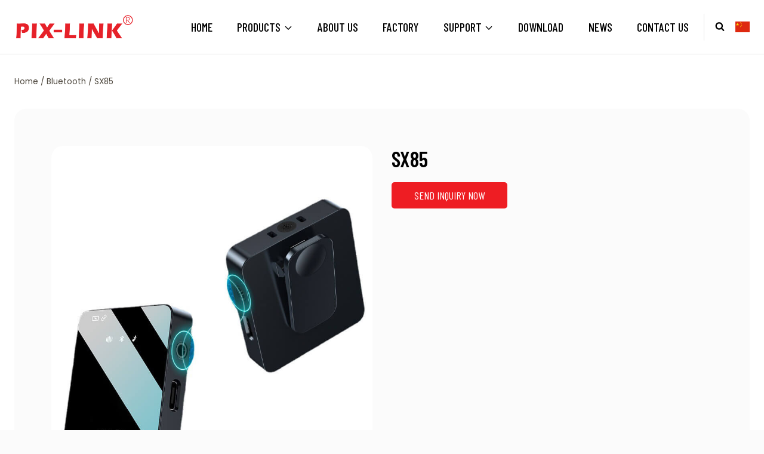

--- FILE ---
content_type: text/html; charset=UTF-8
request_url: https://www.pix-link.com/sx85
body_size: 48108
content:
<!doctype html>
<html lang="en-US" class="no-js" itemtype="https://schema.org/Blog" itemscope>
<head><meta charset="UTF-8"><script>if(navigator.userAgent.match(/MSIE|Internet Explorer/i)||navigator.userAgent.match(/Trident\/7\..*?rv:11/i)){var href=document.location.href;if(!href.match(/[?&]nowprocket/)){if(href.indexOf("?")==-1){if(href.indexOf("#")==-1){document.location.href=href+"?nowprocket=1"}else{document.location.href=href.replace("#","?nowprocket=1#")}}else{if(href.indexOf("#")==-1){document.location.href=href+"&nowprocket=1"}else{document.location.href=href.replace("#","&nowprocket=1#")}}}}</script><script>class RocketLazyLoadScripts{constructor(){this.v="1.2.3",this.triggerEvents=["keydown","mousedown","mousemove","touchmove","touchstart","touchend","wheel"],this.userEventHandler=this._triggerListener.bind(this),this.touchStartHandler=this._onTouchStart.bind(this),this.touchMoveHandler=this._onTouchMove.bind(this),this.touchEndHandler=this._onTouchEnd.bind(this),this.clickHandler=this._onClick.bind(this),this.interceptedClicks=[],window.addEventListener("pageshow",t=>{this.persisted=t.persisted}),window.addEventListener("DOMContentLoaded",()=>{this._preconnect3rdParties()}),this.delayedScripts={normal:[],async:[],defer:[]},this.trash=[],this.allJQueries=[]}_addUserInteractionListener(t){if(document.hidden){t._triggerListener();return}this.triggerEvents.forEach(e=>window.addEventListener(e,t.userEventHandler,{passive:!0})),window.addEventListener("touchstart",t.touchStartHandler,{passive:!0}),window.addEventListener("mousedown",t.touchStartHandler),document.addEventListener("visibilitychange",t.userEventHandler)}_removeUserInteractionListener(){this.triggerEvents.forEach(t=>window.removeEventListener(t,this.userEventHandler,{passive:!0})),document.removeEventListener("visibilitychange",this.userEventHandler)}_onTouchStart(t){"HTML"!==t.target.tagName&&(window.addEventListener("touchend",this.touchEndHandler),window.addEventListener("mouseup",this.touchEndHandler),window.addEventListener("touchmove",this.touchMoveHandler,{passive:!0}),window.addEventListener("mousemove",this.touchMoveHandler),t.target.addEventListener("click",this.clickHandler),this._renameDOMAttribute(t.target,"onclick","rocket-onclick"),this._pendingClickStarted())}_onTouchMove(t){window.removeEventListener("touchend",this.touchEndHandler),window.removeEventListener("mouseup",this.touchEndHandler),window.removeEventListener("touchmove",this.touchMoveHandler,{passive:!0}),window.removeEventListener("mousemove",this.touchMoveHandler),t.target.removeEventListener("click",this.clickHandler),this._renameDOMAttribute(t.target,"rocket-onclick","onclick"),this._pendingClickFinished()}_onTouchEnd(t){window.removeEventListener("touchend",this.touchEndHandler),window.removeEventListener("mouseup",this.touchEndHandler),window.removeEventListener("touchmove",this.touchMoveHandler,{passive:!0}),window.removeEventListener("mousemove",this.touchMoveHandler)}_onClick(t){t.target.removeEventListener("click",this.clickHandler),this._renameDOMAttribute(t.target,"rocket-onclick","onclick"),this.interceptedClicks.push(t),t.preventDefault(),t.stopPropagation(),t.stopImmediatePropagation(),this._pendingClickFinished()}_replayClicks(){window.removeEventListener("touchstart",this.touchStartHandler,{passive:!0}),window.removeEventListener("mousedown",this.touchStartHandler),this.interceptedClicks.forEach(t=>{t.target.dispatchEvent(new MouseEvent("click",{view:t.view,bubbles:!0,cancelable:!0}))})}_waitForPendingClicks(){return new Promise(t=>{this._isClickPending?this._pendingClickFinished=t:t()})}_pendingClickStarted(){this._isClickPending=!0}_pendingClickFinished(){this._isClickPending=!1}_renameDOMAttribute(t,e,r){t.hasAttribute&&t.hasAttribute(e)&&(event.target.setAttribute(r,event.target.getAttribute(e)),event.target.removeAttribute(e))}_triggerListener(){this._removeUserInteractionListener(this),"loading"===document.readyState?document.addEventListener("DOMContentLoaded",this._loadEverythingNow.bind(this)):this._loadEverythingNow()}_preconnect3rdParties(){let t=[];document.querySelectorAll("script[type=rocketlazyloadscript]").forEach(e=>{if(e.hasAttribute("src")){let r=new URL(e.src).origin;r!==location.origin&&t.push({src:r,crossOrigin:e.crossOrigin||"module"===e.getAttribute("data-rocket-type")})}}),t=[...new Map(t.map(t=>[JSON.stringify(t),t])).values()],this._batchInjectResourceHints(t,"preconnect")}async _loadEverythingNow(){this.lastBreath=Date.now(),this._delayEventListeners(this),this._delayJQueryReady(this),this._handleDocumentWrite(),this._registerAllDelayedScripts(),this._preloadAllScripts(),await this._loadScriptsFromList(this.delayedScripts.normal),await this._loadScriptsFromList(this.delayedScripts.defer),await this._loadScriptsFromList(this.delayedScripts.async);try{await this._triggerDOMContentLoaded(),await this._triggerWindowLoad()}catch(t){console.error(t)}window.dispatchEvent(new Event("rocket-allScriptsLoaded")),this._waitForPendingClicks().then(()=>{this._replayClicks()}),this._emptyTrash()}_registerAllDelayedScripts(){document.querySelectorAll("script[type=rocketlazyloadscript]").forEach(t=>{t.hasAttribute("data-rocket-src")?t.hasAttribute("async")&&!1!==t.async?this.delayedScripts.async.push(t):t.hasAttribute("defer")&&!1!==t.defer||"module"===t.getAttribute("data-rocket-type")?this.delayedScripts.defer.push(t):this.delayedScripts.normal.push(t):this.delayedScripts.normal.push(t)})}async _transformScript(t){return new Promise((await this._littleBreath(),navigator.userAgent.indexOf("Firefox/")>0||""===navigator.vendor)?e=>{let r=document.createElement("script");[...t.attributes].forEach(t=>{let e=t.nodeName;"type"!==e&&("data-rocket-type"===e&&(e="type"),"data-rocket-src"===e&&(e="src"),r.setAttribute(e,t.nodeValue))}),t.text&&(r.text=t.text),r.hasAttribute("src")?(r.addEventListener("load",e),r.addEventListener("error",e)):(r.text=t.text,e());try{t.parentNode.replaceChild(r,t)}catch(i){e()}}:async e=>{function r(){t.setAttribute("data-rocket-status","failed"),e()}try{let i=t.getAttribute("data-rocket-type"),n=t.getAttribute("data-rocket-src");t.text,i?(t.type=i,t.removeAttribute("data-rocket-type")):t.removeAttribute("type"),t.addEventListener("load",function r(){t.setAttribute("data-rocket-status","executed"),e()}),t.addEventListener("error",r),n?(t.removeAttribute("data-rocket-src"),t.src=n):t.src="data:text/javascript;base64,"+window.btoa(unescape(encodeURIComponent(t.text)))}catch(s){r()}})}async _loadScriptsFromList(t){let e=t.shift();return e&&e.isConnected?(await this._transformScript(e),this._loadScriptsFromList(t)):Promise.resolve()}_preloadAllScripts(){this._batchInjectResourceHints([...this.delayedScripts.normal,...this.delayedScripts.defer,...this.delayedScripts.async],"preload")}_batchInjectResourceHints(t,e){var r=document.createDocumentFragment();t.forEach(t=>{let i=t.getAttribute&&t.getAttribute("data-rocket-src")||t.src;if(i){let n=document.createElement("link");n.href=i,n.rel=e,"preconnect"!==e&&(n.as="script"),t.getAttribute&&"module"===t.getAttribute("data-rocket-type")&&(n.crossOrigin=!0),t.crossOrigin&&(n.crossOrigin=t.crossOrigin),t.integrity&&(n.integrity=t.integrity),r.appendChild(n),this.trash.push(n)}}),document.head.appendChild(r)}_delayEventListeners(t){let e={};function r(t,r){!function t(r){!e[r]&&(e[r]={originalFunctions:{add:r.addEventListener,remove:r.removeEventListener},eventsToRewrite:[]},r.addEventListener=function(){arguments[0]=i(arguments[0]),e[r].originalFunctions.add.apply(r,arguments)},r.removeEventListener=function(){arguments[0]=i(arguments[0]),e[r].originalFunctions.remove.apply(r,arguments)});function i(t){return e[r].eventsToRewrite.indexOf(t)>=0?"rocket-"+t:t}}(t),e[t].eventsToRewrite.push(r)}function i(t,e){let r=t[e];Object.defineProperty(t,e,{get:()=>r||function(){},set(i){t["rocket"+e]=r=i}})}r(document,"DOMContentLoaded"),r(window,"DOMContentLoaded"),r(window,"load"),r(window,"pageshow"),r(document,"readystatechange"),i(document,"onreadystatechange"),i(window,"onload"),i(window,"onpageshow")}_delayJQueryReady(t){let e;function r(r){if(r&&r.fn&&!t.allJQueries.includes(r)){r.fn.ready=r.fn.init.prototype.ready=function(e){return t.domReadyFired?e.bind(document)(r):document.addEventListener("rocket-DOMContentLoaded",()=>e.bind(document)(r)),r([])};let i=r.fn.on;r.fn.on=r.fn.init.prototype.on=function(){if(this[0]===window){function t(t){return t.split(" ").map(t=>"load"===t||0===t.indexOf("load.")?"rocket-jquery-load":t).join(" ")}"string"==typeof arguments[0]||arguments[0]instanceof String?arguments[0]=t(arguments[0]):"object"==typeof arguments[0]&&Object.keys(arguments[0]).forEach(e=>{let r=arguments[0][e];delete arguments[0][e],arguments[0][t(e)]=r})}return i.apply(this,arguments),this},t.allJQueries.push(r)}e=r}r(window.jQuery),Object.defineProperty(window,"jQuery",{get:()=>e,set(t){r(t)}})}async _triggerDOMContentLoaded(){this.domReadyFired=!0,await this._littleBreath(),document.dispatchEvent(new Event("rocket-DOMContentLoaded")),await this._littleBreath(),window.dispatchEvent(new Event("rocket-DOMContentLoaded")),await this._littleBreath(),document.dispatchEvent(new Event("rocket-readystatechange")),await this._littleBreath(),document.rocketonreadystatechange&&document.rocketonreadystatechange()}async _triggerWindowLoad(){await this._littleBreath(),window.dispatchEvent(new Event("rocket-load")),await this._littleBreath(),window.rocketonload&&window.rocketonload(),await this._littleBreath(),this.allJQueries.forEach(t=>t(window).trigger("rocket-jquery-load")),await this._littleBreath();let t=new Event("rocket-pageshow");t.persisted=this.persisted,window.dispatchEvent(t),await this._littleBreath(),window.rocketonpageshow&&window.rocketonpageshow({persisted:this.persisted})}_handleDocumentWrite(){let t=new Map;document.write=document.writeln=function(e){let r=document.currentScript;r||console.error("WPRocket unable to document.write this: "+e);let i=document.createRange(),n=r.parentElement,s=t.get(r);void 0===s&&(s=r.nextSibling,t.set(r,s));let a=document.createDocumentFragment();i.setStart(a,0),a.appendChild(i.createContextualFragment(e)),n.insertBefore(a,s)}}async _littleBreath(){Date.now()-this.lastBreath>45&&(await this._requestAnimFrame(),this.lastBreath=Date.now())}async _requestAnimFrame(){return document.hidden?new Promise(t=>setTimeout(t)):new Promise(t=>requestAnimationFrame(t))}_emptyTrash(){this.trash.forEach(t=>t.remove())}static run(){let t=new RocketLazyLoadScripts;t._addUserInteractionListener(t)}}RocketLazyLoadScripts.run();</script>
	<!-- Google Tag Manager -->
<script>(function(w,d,s,l,i){w[l]=w[l]||[];w[l].push({'gtm.start':
new Date().getTime(),event:'gtm.js'});var f=d.getElementsByTagName(s)[0],
j=d.createElement(s),dl=l!='dataLayer'?'&l='+l:'';j.async=true;j.src=
'https://www.googletagmanager.com/gtm.js?id='+i+dl;f.parentNode.insertBefore(j,f);
})(window,document,'script','dataLayer','GTM-NZSLTLC6');</script>
<!-- End Google Tag Manager -->
	
	<!-- Google tag (gtag.js) -->
<script async src="https://www.googletagmanager.com/gtag/js?id=G-1HCSZW5BVD"></script>
<script>
  window.dataLayer = window.dataLayer || [];
  function gtag(){dataLayer.push(arguments);}
  gtag('js', new Date());

  gtag('config', 'G-1HCSZW5BVD');
</script>
	
	
	<meta name="viewport" content="width=device-width, initial-scale=1, minimum-scale=1">
	<title>SX85 &#8211; Pix-Link</title>
<link rel='stylesheet' id='kadence-kb-splide-css' href='https://www.pix-link.com/wp-content/plugins/kadence-blocks/includes/assets/css/kadence-splide.min.css?ver=3.2.25' media='all' />
<link rel='stylesheet' id='kadence-blocks-splide-css' href='https://www.pix-link.com/wp-content/plugins/kadence-blocks/includes/assets/css/kb-blocks-splide.min.css?ver=3.2.25' media='all' />
<link data-minify="1" rel='stylesheet' id='kadence-blocks-gallery-pro-css' href='https://www.pix-link.com/wp-content/cache/min/1/wp-content/plugins/kadence-blocks-pro/dist/style-gallery-styles.css?ver=1764730971' media='all' />
<link rel='stylesheet' id='kadence-glightbox-css' href='https://www.pix-link.com/wp-content/plugins/kadence-blocks/includes/assets/css/kb-glightbox.min.css?ver=3.2.25' media='all' />
<meta name='robots' content='max-image-preview:large' />
<link rel='dns-prefetch' href='//www.pix-link.com' />
<link rel='dns-prefetch' href='//static.addtoany.com' />
			<script type="rocketlazyloadscript">document.documentElement.classList.remove( 'no-js' );</script>
			<style id='wp-img-auto-sizes-contain-inline-css'>
img:is([sizes=auto i],[sizes^="auto," i]){contain-intrinsic-size:3000px 1500px}
/*# sourceURL=wp-img-auto-sizes-contain-inline-css */
</style>
<style id='kadence-blocks-advancedheading-inline-css'>
.wp-block-kadence-advancedheading mark{background:transparent;border-style:solid;border-width:0}.wp-block-kadence-advancedheading mark.kt-highlight{color:#f76a0c;}.kb-adv-heading-icon{display: inline-flex;justify-content: center;align-items: center;}.single-content .kadence-advanced-heading-wrapper h1, .single-content .kadence-advanced-heading-wrapper h2, .single-content .kadence-advanced-heading-wrapper h3, .single-content .kadence-advanced-heading-wrapper h4, .single-content .kadence-advanced-heading-wrapper h5, .single-content .kadence-advanced-heading-wrapper h6 {margin: 1.5em 0 .5em;}.single-content .kadence-advanced-heading-wrapper+* { margin-top:0;}
/*# sourceURL=kadence-blocks-advancedheading-inline-css */
</style>
<link data-minify="1" rel='stylesheet' id='kadence-blocks-iconlist-css' href='https://www.pix-link.com/wp-content/cache/min/1/wp-content/plugins/kadence-blocks/dist/style-blocks-iconlist.css?ver=1764730971' media='all' />
<link data-minify="1" rel='stylesheet' id='kadence-blocks-pro-modal-css' href='https://www.pix-link.com/wp-content/cache/min/1/wp-content/plugins/kadence-blocks-pro/dist/style-blocks-modal.css?ver=1764730971' media='all' />
<link data-minify="1" rel='stylesheet' id='kadence-blocks-rowlayout-css' href='https://www.pix-link.com/wp-content/cache/min/1/wp-content/plugins/kadence-blocks/dist/style-blocks-rowlayout.css?ver=1764730971' media='all' />
<link data-minify="1" rel='stylesheet' id='kadence-blocks-column-css' href='https://www.pix-link.com/wp-content/cache/min/1/wp-content/plugins/kadence-blocks/dist/style-blocks-column.css?ver=1764730971' media='all' />
<style id='wp-block-library-inline-css'>
:root{--wp-block-synced-color:#7a00df;--wp-block-synced-color--rgb:122,0,223;--wp-bound-block-color:var(--wp-block-synced-color);--wp-editor-canvas-background:#ddd;--wp-admin-theme-color:#007cba;--wp-admin-theme-color--rgb:0,124,186;--wp-admin-theme-color-darker-10:#006ba1;--wp-admin-theme-color-darker-10--rgb:0,107,160.5;--wp-admin-theme-color-darker-20:#005a87;--wp-admin-theme-color-darker-20--rgb:0,90,135;--wp-admin-border-width-focus:2px}@media (min-resolution:192dpi){:root{--wp-admin-border-width-focus:1.5px}}.wp-element-button{cursor:pointer}:root .has-very-light-gray-background-color{background-color:#eee}:root .has-very-dark-gray-background-color{background-color:#313131}:root .has-very-light-gray-color{color:#eee}:root .has-very-dark-gray-color{color:#313131}:root .has-vivid-green-cyan-to-vivid-cyan-blue-gradient-background{background:linear-gradient(135deg,#00d084,#0693e3)}:root .has-purple-crush-gradient-background{background:linear-gradient(135deg,#34e2e4,#4721fb 50%,#ab1dfe)}:root .has-hazy-dawn-gradient-background{background:linear-gradient(135deg,#faaca8,#dad0ec)}:root .has-subdued-olive-gradient-background{background:linear-gradient(135deg,#fafae1,#67a671)}:root .has-atomic-cream-gradient-background{background:linear-gradient(135deg,#fdd79a,#004a59)}:root .has-nightshade-gradient-background{background:linear-gradient(135deg,#330968,#31cdcf)}:root .has-midnight-gradient-background{background:linear-gradient(135deg,#020381,#2874fc)}:root{--wp--preset--font-size--normal:16px;--wp--preset--font-size--huge:42px}.has-regular-font-size{font-size:1em}.has-larger-font-size{font-size:2.625em}.has-normal-font-size{font-size:var(--wp--preset--font-size--normal)}.has-huge-font-size{font-size:var(--wp--preset--font-size--huge)}.has-text-align-center{text-align:center}.has-text-align-left{text-align:left}.has-text-align-right{text-align:right}.has-fit-text{white-space:nowrap!important}#end-resizable-editor-section{display:none}.aligncenter{clear:both}.items-justified-left{justify-content:flex-start}.items-justified-center{justify-content:center}.items-justified-right{justify-content:flex-end}.items-justified-space-between{justify-content:space-between}.screen-reader-text{border:0;clip-path:inset(50%);height:1px;margin:-1px;overflow:hidden;padding:0;position:absolute;width:1px;word-wrap:normal!important}.screen-reader-text:focus{background-color:#ddd;clip-path:none;color:#444;display:block;font-size:1em;height:auto;left:5px;line-height:normal;padding:15px 23px 14px;text-decoration:none;top:5px;width:auto;z-index:100000}html :where(.has-border-color){border-style:solid}html :where([style*=border-top-color]){border-top-style:solid}html :where([style*=border-right-color]){border-right-style:solid}html :where([style*=border-bottom-color]){border-bottom-style:solid}html :where([style*=border-left-color]){border-left-style:solid}html :where([style*=border-width]){border-style:solid}html :where([style*=border-top-width]){border-top-style:solid}html :where([style*=border-right-width]){border-right-style:solid}html :where([style*=border-bottom-width]){border-bottom-style:solid}html :where([style*=border-left-width]){border-left-style:solid}html :where(img[class*=wp-image-]){height:auto;max-width:100%}:where(figure){margin:0 0 1em}html :where(.is-position-sticky){--wp-admin--admin-bar--position-offset:var(--wp-admin--admin-bar--height,0px)}@media screen and (max-width:600px){html :where(.is-position-sticky){--wp-admin--admin-bar--position-offset:0px}}

/*# sourceURL=wp-block-library-inline-css */
</style><style id='wp-block-paragraph-inline-css'>
.is-small-text{font-size:.875em}.is-regular-text{font-size:1em}.is-large-text{font-size:2.25em}.is-larger-text{font-size:3em}.has-drop-cap:not(:focus):first-letter{float:left;font-size:8.4em;font-style:normal;font-weight:100;line-height:.68;margin:.05em .1em 0 0;text-transform:uppercase}body.rtl .has-drop-cap:not(:focus):first-letter{float:none;margin-left:.1em}p.has-drop-cap.has-background{overflow:hidden}:root :where(p.has-background){padding:1.25em 2.375em}:where(p.has-text-color:not(.has-link-color)) a{color:inherit}p.has-text-align-left[style*="writing-mode:vertical-lr"],p.has-text-align-right[style*="writing-mode:vertical-rl"]{rotate:180deg}
/*# sourceURL=https://www.pix-link.com/wp-includes/blocks/paragraph/style.min.css */
</style>
<style id='wp-block-social-links-inline-css'>
.wp-block-social-links{background:none;box-sizing:border-box;margin-left:0;padding-left:0;padding-right:0;text-indent:0}.wp-block-social-links .wp-social-link a,.wp-block-social-links .wp-social-link a:hover{border-bottom:0;box-shadow:none;text-decoration:none}.wp-block-social-links .wp-social-link svg{height:1em;width:1em}.wp-block-social-links .wp-social-link span:not(.screen-reader-text){font-size:.65em;margin-left:.5em;margin-right:.5em}.wp-block-social-links.has-small-icon-size{font-size:16px}.wp-block-social-links,.wp-block-social-links.has-normal-icon-size{font-size:24px}.wp-block-social-links.has-large-icon-size{font-size:36px}.wp-block-social-links.has-huge-icon-size{font-size:48px}.wp-block-social-links.aligncenter{display:flex;justify-content:center}.wp-block-social-links.alignright{justify-content:flex-end}.wp-block-social-link{border-radius:9999px;display:block}@media not (prefers-reduced-motion){.wp-block-social-link{transition:transform .1s ease}}.wp-block-social-link{height:auto}.wp-block-social-link a{align-items:center;display:flex;line-height:0}.wp-block-social-link:hover{transform:scale(1.1)}.wp-block-social-links .wp-block-social-link.wp-social-link{display:inline-block;margin:0;padding:0}.wp-block-social-links .wp-block-social-link.wp-social-link .wp-block-social-link-anchor,.wp-block-social-links .wp-block-social-link.wp-social-link .wp-block-social-link-anchor svg,.wp-block-social-links .wp-block-social-link.wp-social-link .wp-block-social-link-anchor:active,.wp-block-social-links .wp-block-social-link.wp-social-link .wp-block-social-link-anchor:hover,.wp-block-social-links .wp-block-social-link.wp-social-link .wp-block-social-link-anchor:visited{color:currentColor;fill:currentColor}:where(.wp-block-social-links:not(.is-style-logos-only)) .wp-social-link{background-color:#f0f0f0;color:#444}:where(.wp-block-social-links:not(.is-style-logos-only)) .wp-social-link-amazon{background-color:#f90;color:#fff}:where(.wp-block-social-links:not(.is-style-logos-only)) .wp-social-link-bandcamp{background-color:#1ea0c3;color:#fff}:where(.wp-block-social-links:not(.is-style-logos-only)) .wp-social-link-behance{background-color:#0757fe;color:#fff}:where(.wp-block-social-links:not(.is-style-logos-only)) .wp-social-link-bluesky{background-color:#0a7aff;color:#fff}:where(.wp-block-social-links:not(.is-style-logos-only)) .wp-social-link-codepen{background-color:#1e1f26;color:#fff}:where(.wp-block-social-links:not(.is-style-logos-only)) .wp-social-link-deviantart{background-color:#02e49b;color:#fff}:where(.wp-block-social-links:not(.is-style-logos-only)) .wp-social-link-discord{background-color:#5865f2;color:#fff}:where(.wp-block-social-links:not(.is-style-logos-only)) .wp-social-link-dribbble{background-color:#e94c89;color:#fff}:where(.wp-block-social-links:not(.is-style-logos-only)) .wp-social-link-dropbox{background-color:#4280ff;color:#fff}:where(.wp-block-social-links:not(.is-style-logos-only)) .wp-social-link-etsy{background-color:#f45800;color:#fff}:where(.wp-block-social-links:not(.is-style-logos-only)) .wp-social-link-facebook{background-color:#0866ff;color:#fff}:where(.wp-block-social-links:not(.is-style-logos-only)) .wp-social-link-fivehundredpx{background-color:#000;color:#fff}:where(.wp-block-social-links:not(.is-style-logos-only)) .wp-social-link-flickr{background-color:#0461dd;color:#fff}:where(.wp-block-social-links:not(.is-style-logos-only)) .wp-social-link-foursquare{background-color:#e65678;color:#fff}:where(.wp-block-social-links:not(.is-style-logos-only)) .wp-social-link-github{background-color:#24292d;color:#fff}:where(.wp-block-social-links:not(.is-style-logos-only)) .wp-social-link-goodreads{background-color:#eceadd;color:#382110}:where(.wp-block-social-links:not(.is-style-logos-only)) .wp-social-link-google{background-color:#ea4434;color:#fff}:where(.wp-block-social-links:not(.is-style-logos-only)) .wp-social-link-gravatar{background-color:#1d4fc4;color:#fff}:where(.wp-block-social-links:not(.is-style-logos-only)) .wp-social-link-instagram{background-color:#f00075;color:#fff}:where(.wp-block-social-links:not(.is-style-logos-only)) .wp-social-link-lastfm{background-color:#e21b24;color:#fff}:where(.wp-block-social-links:not(.is-style-logos-only)) .wp-social-link-linkedin{background-color:#0d66c2;color:#fff}:where(.wp-block-social-links:not(.is-style-logos-only)) .wp-social-link-mastodon{background-color:#3288d4;color:#fff}:where(.wp-block-social-links:not(.is-style-logos-only)) .wp-social-link-medium{background-color:#000;color:#fff}:where(.wp-block-social-links:not(.is-style-logos-only)) .wp-social-link-meetup{background-color:#f6405f;color:#fff}:where(.wp-block-social-links:not(.is-style-logos-only)) .wp-social-link-patreon{background-color:#000;color:#fff}:where(.wp-block-social-links:not(.is-style-logos-only)) .wp-social-link-pinterest{background-color:#e60122;color:#fff}:where(.wp-block-social-links:not(.is-style-logos-only)) .wp-social-link-pocket{background-color:#ef4155;color:#fff}:where(.wp-block-social-links:not(.is-style-logos-only)) .wp-social-link-reddit{background-color:#ff4500;color:#fff}:where(.wp-block-social-links:not(.is-style-logos-only)) .wp-social-link-skype{background-color:#0478d7;color:#fff}:where(.wp-block-social-links:not(.is-style-logos-only)) .wp-social-link-snapchat{background-color:#fefc00;color:#fff;stroke:#000}:where(.wp-block-social-links:not(.is-style-logos-only)) .wp-social-link-soundcloud{background-color:#ff5600;color:#fff}:where(.wp-block-social-links:not(.is-style-logos-only)) .wp-social-link-spotify{background-color:#1bd760;color:#fff}:where(.wp-block-social-links:not(.is-style-logos-only)) .wp-social-link-telegram{background-color:#2aabee;color:#fff}:where(.wp-block-social-links:not(.is-style-logos-only)) .wp-social-link-threads{background-color:#000;color:#fff}:where(.wp-block-social-links:not(.is-style-logos-only)) .wp-social-link-tiktok{background-color:#000;color:#fff}:where(.wp-block-social-links:not(.is-style-logos-only)) .wp-social-link-tumblr{background-color:#011835;color:#fff}:where(.wp-block-social-links:not(.is-style-logos-only)) .wp-social-link-twitch{background-color:#6440a4;color:#fff}:where(.wp-block-social-links:not(.is-style-logos-only)) .wp-social-link-twitter{background-color:#1da1f2;color:#fff}:where(.wp-block-social-links:not(.is-style-logos-only)) .wp-social-link-vimeo{background-color:#1eb7ea;color:#fff}:where(.wp-block-social-links:not(.is-style-logos-only)) .wp-social-link-vk{background-color:#4680c2;color:#fff}:where(.wp-block-social-links:not(.is-style-logos-only)) .wp-social-link-wordpress{background-color:#3499cd;color:#fff}:where(.wp-block-social-links:not(.is-style-logos-only)) .wp-social-link-whatsapp{background-color:#25d366;color:#fff}:where(.wp-block-social-links:not(.is-style-logos-only)) .wp-social-link-x{background-color:#000;color:#fff}:where(.wp-block-social-links:not(.is-style-logos-only)) .wp-social-link-yelp{background-color:#d32422;color:#fff}:where(.wp-block-social-links:not(.is-style-logos-only)) .wp-social-link-youtube{background-color:red;color:#fff}:where(.wp-block-social-links.is-style-logos-only) .wp-social-link{background:none}:where(.wp-block-social-links.is-style-logos-only) .wp-social-link svg{height:1.25em;width:1.25em}:where(.wp-block-social-links.is-style-logos-only) .wp-social-link-amazon{color:#f90}:where(.wp-block-social-links.is-style-logos-only) .wp-social-link-bandcamp{color:#1ea0c3}:where(.wp-block-social-links.is-style-logos-only) .wp-social-link-behance{color:#0757fe}:where(.wp-block-social-links.is-style-logos-only) .wp-social-link-bluesky{color:#0a7aff}:where(.wp-block-social-links.is-style-logos-only) .wp-social-link-codepen{color:#1e1f26}:where(.wp-block-social-links.is-style-logos-only) .wp-social-link-deviantart{color:#02e49b}:where(.wp-block-social-links.is-style-logos-only) .wp-social-link-discord{color:#5865f2}:where(.wp-block-social-links.is-style-logos-only) .wp-social-link-dribbble{color:#e94c89}:where(.wp-block-social-links.is-style-logos-only) .wp-social-link-dropbox{color:#4280ff}:where(.wp-block-social-links.is-style-logos-only) .wp-social-link-etsy{color:#f45800}:where(.wp-block-social-links.is-style-logos-only) .wp-social-link-facebook{color:#0866ff}:where(.wp-block-social-links.is-style-logos-only) .wp-social-link-fivehundredpx{color:#000}:where(.wp-block-social-links.is-style-logos-only) .wp-social-link-flickr{color:#0461dd}:where(.wp-block-social-links.is-style-logos-only) .wp-social-link-foursquare{color:#e65678}:where(.wp-block-social-links.is-style-logos-only) .wp-social-link-github{color:#24292d}:where(.wp-block-social-links.is-style-logos-only) .wp-social-link-goodreads{color:#382110}:where(.wp-block-social-links.is-style-logos-only) .wp-social-link-google{color:#ea4434}:where(.wp-block-social-links.is-style-logos-only) .wp-social-link-gravatar{color:#1d4fc4}:where(.wp-block-social-links.is-style-logos-only) .wp-social-link-instagram{color:#f00075}:where(.wp-block-social-links.is-style-logos-only) .wp-social-link-lastfm{color:#e21b24}:where(.wp-block-social-links.is-style-logos-only) .wp-social-link-linkedin{color:#0d66c2}:where(.wp-block-social-links.is-style-logos-only) .wp-social-link-mastodon{color:#3288d4}:where(.wp-block-social-links.is-style-logos-only) .wp-social-link-medium{color:#000}:where(.wp-block-social-links.is-style-logos-only) .wp-social-link-meetup{color:#f6405f}:where(.wp-block-social-links.is-style-logos-only) .wp-social-link-patreon{color:#000}:where(.wp-block-social-links.is-style-logos-only) .wp-social-link-pinterest{color:#e60122}:where(.wp-block-social-links.is-style-logos-only) .wp-social-link-pocket{color:#ef4155}:where(.wp-block-social-links.is-style-logos-only) .wp-social-link-reddit{color:#ff4500}:where(.wp-block-social-links.is-style-logos-only) .wp-social-link-skype{color:#0478d7}:where(.wp-block-social-links.is-style-logos-only) .wp-social-link-snapchat{color:#fff;stroke:#000}:where(.wp-block-social-links.is-style-logos-only) .wp-social-link-soundcloud{color:#ff5600}:where(.wp-block-social-links.is-style-logos-only) .wp-social-link-spotify{color:#1bd760}:where(.wp-block-social-links.is-style-logos-only) .wp-social-link-telegram{color:#2aabee}:where(.wp-block-social-links.is-style-logos-only) .wp-social-link-threads{color:#000}:where(.wp-block-social-links.is-style-logos-only) .wp-social-link-tiktok{color:#000}:where(.wp-block-social-links.is-style-logos-only) .wp-social-link-tumblr{color:#011835}:where(.wp-block-social-links.is-style-logos-only) .wp-social-link-twitch{color:#6440a4}:where(.wp-block-social-links.is-style-logos-only) .wp-social-link-twitter{color:#1da1f2}:where(.wp-block-social-links.is-style-logos-only) .wp-social-link-vimeo{color:#1eb7ea}:where(.wp-block-social-links.is-style-logos-only) .wp-social-link-vk{color:#4680c2}:where(.wp-block-social-links.is-style-logos-only) .wp-social-link-whatsapp{color:#25d366}:where(.wp-block-social-links.is-style-logos-only) .wp-social-link-wordpress{color:#3499cd}:where(.wp-block-social-links.is-style-logos-only) .wp-social-link-x{color:#000}:where(.wp-block-social-links.is-style-logos-only) .wp-social-link-yelp{color:#d32422}:where(.wp-block-social-links.is-style-logos-only) .wp-social-link-youtube{color:red}.wp-block-social-links.is-style-pill-shape .wp-social-link{width:auto}:root :where(.wp-block-social-links .wp-social-link a){padding:.25em}:root :where(.wp-block-social-links.is-style-logos-only .wp-social-link a){padding:0}:root :where(.wp-block-social-links.is-style-pill-shape .wp-social-link a){padding-left:.6666666667em;padding-right:.6666666667em}.wp-block-social-links:not(.has-icon-color):not(.has-icon-background-color) .wp-social-link-snapchat .wp-block-social-link-label{color:#000}
/*# sourceURL=https://www.pix-link.com/wp-includes/blocks/social-links/style.min.css */
</style>

<style id='classic-theme-styles-inline-css'>
/*! This file is auto-generated */
.wp-block-button__link{color:#fff;background-color:#32373c;border-radius:9999px;box-shadow:none;text-decoration:none;padding:calc(.667em + 2px) calc(1.333em + 2px);font-size:1.125em}.wp-block-file__button{background:#32373c;color:#fff;text-decoration:none}
/*# sourceURL=/wp-includes/css/classic-themes.min.css */
</style>
<link rel='stylesheet' id='kadence-global-css' href='https://www.pix-link.com/wp-content/themes/kadence/assets/css/global.min.css?ver=1.1.51' media='all' />
<style id='kadence-global-inline-css'>
/* Kadence Base CSS */
:root{--global-palette1:#ee1d23;--global-palette2:#f83903;--global-palette3:#000000;--global-palette4:#423d33;--global-palette5:#504a40;--global-palette6:#625d52;--global-palette7:#cbccd0;--global-palette8:#fbfbfb;--global-palette9:#ffffff;--global-palette9rgb:255, 255, 255;--global-palette-highlight:var(--global-palette1);--global-palette-highlight-alt:var(--global-palette3);--global-palette-highlight-alt2:var(--global-palette9);--global-palette-btn-bg:var(--global-palette1);--global-palette-btn-bg-hover:var(--global-palette2);--global-palette-btn:var(--global-palette9);--global-palette-btn-hover:var(--global-palette9);--global-body-font-family:Poppins, sans-serif;--global-heading-font-family:'Barlow Condensed', sans-serif;--global-primary-nav-font-family:'Barlow Condensed', sans-serif;--global-fallback-font:sans-serif;--global-display-fallback-font:sans-serif;--global-content-width:1366px;--global-content-narrow-width:842px;--global-content-edge-padding:1.5rem;--global-content-boxed-padding:2rem;--global-calc-content-width:calc(1366px - var(--global-content-edge-padding) - var(--global-content-edge-padding) );--wp--style--global--content-size:var(--global-calc-content-width);}.wp-site-blocks{--global-vw:calc( 100vw - ( 0.5 * var(--scrollbar-offset)));}body{background:var(--global-palette8);}body, input, select, optgroup, textarea{font-style:normal;font-weight:normal;font-size:16px;line-height:1.2;font-family:var(--global-body-font-family);color:var(--global-palette3);}.content-bg, body.content-style-unboxed .site{background:var(--global-palette9);}h1,h2,h3,h4,h5,h6{font-family:var(--global-heading-font-family);}h1{font-style:normal;font-weight:600;font-size:32px;line-height:1.2;font-family:'Barlow Condensed', sans-serif;color:var(--global-palette3);}h2{font-style:normal;font-weight:500;font-size:28px;line-height:1.2;font-family:'Barlow Condensed', sans-serif;color:var(--global-palette3);}h3{font-style:normal;font-weight:500;font-size:24px;line-height:1.2;font-family:'Barlow Condensed', sans-serif;color:var(--global-palette3);}h4{font-style:normal;font-weight:500;font-size:22px;line-height:1.2;font-family:'Barlow Condensed', sans-serif;color:var(--global-palette4);}h5{font-style:normal;font-weight:500;font-size:20px;line-height:1.2;font-family:'Barlow Condensed', sans-serif;color:var(--global-palette4);}h6{font-style:normal;font-weight:500;font-size:18px;line-height:1.2;font-family:'Barlow Condensed', sans-serif;color:var(--global-palette5);}.entry-hero .kadence-breadcrumbs{max-width:1366px;}.site-container, .site-header-row-layout-contained, .site-footer-row-layout-contained, .entry-hero-layout-contained, .comments-area, .alignfull > .wp-block-cover__inner-container, .alignwide > .wp-block-cover__inner-container{max-width:var(--global-content-width);}.content-width-narrow .content-container.site-container, .content-width-narrow .hero-container.site-container{max-width:var(--global-content-narrow-width);}@media all and (min-width: 1596px){.wp-site-blocks .content-container  .alignwide{margin-left:-115px;margin-right:-115px;width:unset;max-width:unset;}}@media all and (min-width: 1102px){.content-width-narrow .wp-site-blocks .content-container .alignwide{margin-left:-130px;margin-right:-130px;width:unset;max-width:unset;}}.content-style-boxed .wp-site-blocks .entry-content .alignwide{margin-left:calc( -1 * var( --global-content-boxed-padding ) );margin-right:calc( -1 * var( --global-content-boxed-padding ) );}.content-area{margin-top:5rem;margin-bottom:5rem;}@media all and (max-width: 1024px){.content-area{margin-top:3rem;margin-bottom:3rem;}}@media all and (max-width: 767px){.content-area{margin-top:2rem;margin-bottom:2rem;}}@media all and (max-width: 1024px){:root{--global-content-boxed-padding:2rem;}}@media all and (max-width: 767px){:root{--global-content-boxed-padding:1.5rem;}}.entry-content-wrap{padding:2rem;}@media all and (max-width: 1024px){.entry-content-wrap{padding:2rem;}}@media all and (max-width: 767px){.entry-content-wrap{padding:1.5rem;}}.entry.single-entry{box-shadow:0px 15px 15px -10px rgba(0,0,0,0.05);}.entry.loop-entry{box-shadow:0px 15px 15px -10px rgba(0,0,0,0.05);}.loop-entry .entry-content-wrap{padding:2rem;}@media all and (max-width: 1024px){.loop-entry .entry-content-wrap{padding:2rem;}}@media all and (max-width: 767px){.loop-entry .entry-content-wrap{padding:1.5rem;}}button, .button, .wp-block-button__link, input[type="button"], input[type="reset"], input[type="submit"], .fl-button, .elementor-button-wrapper .elementor-button{font-style:normal;font-weight:normal;font-family:'Barlow Condensed', sans-serif;border-radius:5px;padding:8px 38px 8px 38px;box-shadow:0px 0px 0px -7px rgba(0,0,0,0);}.wp-block-button.is-style-outline .wp-block-button__link{padding:8px 38px 8px 38px;}button:hover, button:focus, button:active, .button:hover, .button:focus, .button:active, .wp-block-button__link:hover, .wp-block-button__link:focus, .wp-block-button__link:active, input[type="button"]:hover, input[type="button"]:focus, input[type="button"]:active, input[type="reset"]:hover, input[type="reset"]:focus, input[type="reset"]:active, input[type="submit"]:hover, input[type="submit"]:focus, input[type="submit"]:active, .elementor-button-wrapper .elementor-button:hover, .elementor-button-wrapper .elementor-button:focus, .elementor-button-wrapper .elementor-button:active{box-shadow:0px 15px 25px -7px rgba(0,0,0,0.1);}.kb-button.kb-btn-global-outline.kb-btn-global-inherit{padding-top:calc(8px - 2px);padding-right:calc(38px - 2px);padding-bottom:calc(8px - 2px);padding-left:calc(38px - 2px);}@media all and (min-width: 1025px){.transparent-header .entry-hero .entry-hero-container-inner{padding-top:90px;}}@media all and (max-width: 1024px){.mobile-transparent-header .entry-hero .entry-hero-container-inner{padding-top:90px;}}@media all and (max-width: 767px){.mobile-transparent-header .entry-hero .entry-hero-container-inner{padding-top:90px;}}#kt-scroll-up-reader, #kt-scroll-up{border:2px solid currentColor;border-radius:5px 5px 5px 5px;border-color:#423d33;bottom:25px;font-size:1.1em;padding:0.6em 0.6em 0.6em 0.6em;}#kt-scroll-up-reader.scroll-up-side-right, #kt-scroll-up.scroll-up-side-right{right:10px;}#kt-scroll-up-reader.scroll-up-side-left, #kt-scroll-up.scroll-up-side-left{left:10px;}#kt-scroll-up-reader:hover, #kt-scroll-up:hover{border-color:#423d33;}.entry-hero.post-hero-section .entry-header{min-height:200px;}
/* Kadence Header CSS */
@media all and (max-width: 1024px){.mobile-transparent-header #masthead{position:absolute;left:0px;right:0px;z-index:100;}.kadence-scrollbar-fixer.mobile-transparent-header #masthead{right:var(--scrollbar-offset,0);}.mobile-transparent-header #masthead, .mobile-transparent-header .site-top-header-wrap .site-header-row-container-inner, .mobile-transparent-header .site-main-header-wrap .site-header-row-container-inner, .mobile-transparent-header .site-bottom-header-wrap .site-header-row-container-inner{background:transparent;}.site-header-row-tablet-layout-fullwidth, .site-header-row-tablet-layout-standard{padding:0px;}}@media all and (min-width: 1025px){.transparent-header #masthead{position:absolute;left:0px;right:0px;z-index:100;}.transparent-header.kadence-scrollbar-fixer #masthead{right:var(--scrollbar-offset,0);}.transparent-header #masthead, .transparent-header .site-top-header-wrap .site-header-row-container-inner, .transparent-header .site-main-header-wrap .site-header-row-container-inner, .transparent-header .site-bottom-header-wrap .site-header-row-container-inner{background:transparent;}}.site-branding a.brand img{max-width:200px;}.site-branding a.brand img.svg-logo-image{width:200px;}.site-branding{padding:0px 0px 0px 0px;}#masthead, #masthead .kadence-sticky-header.item-is-fixed:not(.item-at-start):not(.site-header-row-container):not(.site-main-header-wrap), #masthead .kadence-sticky-header.item-is-fixed:not(.item-at-start) > .site-header-row-container-inner{background:#ffffff;}.site-main-header-wrap .site-header-row-container-inner{border-bottom:1px solid rgba(255,255,255,0.1);}.site-main-header-inner-wrap{min-height:90px;}#masthead .kadence-sticky-header.item-is-fixed:not(.item-at-start):not(.site-header-row-container):not(.item-hidden-above):not(.site-main-header-wrap), #masthead .kadence-sticky-header.item-is-fixed:not(.item-at-start):not(.item-hidden-above) > .site-header-row-container-inner{background:rgba(255,255,255,0.95);border-bottom:1px solid rgba(0,0,0,0.1);}#masthead .kadence-sticky-header.item-is-fixed:not(.item-at-start) .header-menu-container > ul > li > a{color:var(--global-palette3);}#masthead .kadence-sticky-header.item-is-fixed:not(.item-at-start) .mobile-toggle-open-container .menu-toggle-open, #masthead .kadence-sticky-header.item-is-fixed:not(.item-at-start) .search-toggle-open-container .search-toggle-open{color:var(--global-palette3);}#masthead .kadence-sticky-header.item-is-fixed:not(.item-at-start) .header-menu-container > ul > li > a:hover{color:var(--global-palette1);}#masthead .kadence-sticky-header.item-is-fixed:not(.item-at-start) .mobile-toggle-open-container .menu-toggle-open:hover, #masthead .kadence-sticky-header.item-is-fixed:not(.item-at-start) .mobile-toggle-open-container .menu-toggle-open:focus, #masthead .kadence-sticky-header.item-is-fixed:not(.item-at-start) .search-toggle-open-container .search-toggle-open:hover, #masthead .kadence-sticky-header.item-is-fixed:not(.item-at-start) .search-toggle-open-container .search-toggle-open:focus{color:var(--global-palette1);}#masthead .kadence-sticky-header.item-is-fixed:not(.item-at-start) .header-menu-container > ul > li.current-menu-item > a, #masthead .kadence-sticky-header.item-is-fixed:not(.item-at-start) .header-menu-container > ul > li.current_page_item > a{color:var(--global-palette1);}.header-navigation[class*="header-navigation-style-underline"] .header-menu-container.primary-menu-container>ul>li>a:after{width:calc( 100% - 1.5em);}.main-navigation .primary-menu-container > ul > li.menu-item > a{padding-left:calc(1.5em / 2);padding-right:calc(1.5em / 2);color:var(--global-palette9);}.main-navigation .primary-menu-container > ul > li.menu-item .dropdown-nav-special-toggle{right:calc(1.5em / 2);}.main-navigation .primary-menu-container > ul li.menu-item > a{font-style:normal;font-weight:500;font-size:20px;font-family:var(--global-primary-nav-font-family);text-transform:uppercase;}.main-navigation .primary-menu-container > ul > li.menu-item > a:hover{color:var(--global-palette-highlight);}.main-navigation .primary-menu-container > ul > li.menu-item.current-menu-item > a{color:var(--global-palette1);}.header-navigation .header-menu-container ul ul.sub-menu, .header-navigation .header-menu-container ul ul.submenu{background:var(--global-palette9);box-shadow:0px 2px 13px 0px rgba(0,0,0,0.1);}.header-navigation .header-menu-container ul ul li.menu-item, .header-menu-container ul.menu > li.kadence-menu-mega-enabled > ul > li.menu-item > a{border-bottom:1px solid rgba(255,255,255,0.1);}.header-navigation .header-menu-container ul ul li.menu-item > a{width:200px;padding-top:0.3em;padding-bottom:0.3em;color:var(--global-palette3);font-style:normal;font-weight:500;font-size:20px;font-family:'Barlow Condensed', sans-serif;text-transform:none;}.header-navigation .header-menu-container ul ul li.menu-item > a:hover{color:var(--global-palette1);background:var(--global-palette8);}.header-navigation .header-menu-container ul ul li.menu-item.current-menu-item > a{color:var(--global-palette1);background:var(--global-palette8);}.mobile-toggle-open-container .menu-toggle-open, .mobile-toggle-open-container .menu-toggle-open:focus{color:var(--global-palette3);padding:0.4em 0.6em 0.4em 0.6em;font-size:14px;}.mobile-toggle-open-container .menu-toggle-open.menu-toggle-style-bordered{border:1px solid currentColor;}.mobile-toggle-open-container .menu-toggle-open .menu-toggle-icon{font-size:20px;}.mobile-toggle-open-container .menu-toggle-open:hover, .mobile-toggle-open-container .menu-toggle-open:focus-visible{color:var(--global-palette-highlight);}.mobile-navigation ul li{font-size:14px;}.mobile-navigation ul li a{padding-top:1em;padding-bottom:1em;}.mobile-navigation ul li > a, .mobile-navigation ul li.menu-item-has-children > .drawer-nav-drop-wrap{color:var(--global-palette8);}.mobile-navigation ul li.current-menu-item > a, .mobile-navigation ul li.current-menu-item.menu-item-has-children > .drawer-nav-drop-wrap{color:var(--global-palette-highlight);}.mobile-navigation ul li.menu-item-has-children .drawer-nav-drop-wrap, .mobile-navigation ul li:not(.menu-item-has-children) a{border-bottom:1px solid rgba(255,255,255,0.1);}.mobile-navigation:not(.drawer-navigation-parent-toggle-true) ul li.menu-item-has-children .drawer-nav-drop-wrap button{border-left:1px solid rgba(255,255,255,0.1);}#mobile-drawer .drawer-header .drawer-toggle{padding:0.6em 0.15em 0.6em 0.15em;font-size:24px;}.search-toggle-open-container .search-toggle-open{color:var(--global-palette9);}.search-toggle-open-container .search-toggle-open.search-toggle-style-bordered{border:1px solid currentColor;}.search-toggle-open-container .search-toggle-open .search-toggle-icon{font-size:1em;}.search-toggle-open-container .search-toggle-open:hover, .search-toggle-open-container .search-toggle-open:focus{color:var(--global-palette-highlight);}#search-drawer .drawer-inner{background:rgba(9,12,16,0.85);}
/* Kadence Footer CSS */
.site-middle-footer-wrap .site-footer-row-container-inner{background:#2e2e2e;font-style:normal;color:var(--global-palette9);}.site-footer .site-middle-footer-wrap a:where(:not(.button):not(.wp-block-button__link):not(.wp-element-button)){color:var(--global-palette9);}.site-footer .site-middle-footer-wrap a:where(:not(.button):not(.wp-block-button__link):not(.wp-element-button)):hover{color:var(--global-palette9);}.site-middle-footer-inner-wrap{padding-top:30px;padding-bottom:30px;grid-column-gap:30px;grid-row-gap:30px;}.site-middle-footer-inner-wrap .widget{margin-bottom:30px;}.site-middle-footer-inner-wrap .widget-area .widget-title{font-style:normal;color:var(--global-palette9);}.site-middle-footer-inner-wrap .site-footer-section:not(:last-child):after{right:calc(-30px / 2);}.site-bottom-footer-wrap .site-footer-row-container-inner{background:rgba(0,0,0,0.95);border-top:1px solid rgba(255,255,255,0.11);}.site-bottom-footer-inner-wrap{padding-top:30px;padding-bottom:0px;grid-column-gap:30px;}.site-bottom-footer-inner-wrap .widget{margin-bottom:30px;}.site-bottom-footer-inner-wrap .site-footer-section:not(:last-child):after{right:calc(-30px / 2);}#colophon .footer-html{font-style:normal;color:var(--global-palette9);}#colophon .site-footer-row-container .site-footer-row .footer-html a{color:var(--global-palette9);}#colophon .site-footer-row-container .site-footer-row .footer-html a:hover{color:var(--global-palette1);}
/* Kadence Pro Header CSS */
.header-navigation-dropdown-direction-left ul ul.submenu, .header-navigation-dropdown-direction-left ul ul.sub-menu{right:0px;left:auto;}.rtl .header-navigation-dropdown-direction-right ul ul.submenu, .rtl .header-navigation-dropdown-direction-right ul ul.sub-menu{left:0px;right:auto;}.header-account-button .nav-drop-title-wrap > .kadence-svg-iconset, .header-account-button > .kadence-svg-iconset{font-size:1.2em;}.site-header-item .header-account-button .nav-drop-title-wrap, .site-header-item .header-account-wrap > .header-account-button{display:flex;align-items:center;}.header-account-style-icon_label .header-account-label{padding-left:5px;}.header-account-style-label_icon .header-account-label{padding-right:5px;}.site-header-item .header-account-wrap .header-account-button{text-decoration:none;box-shadow:none;color:inherit;background:transparent;padding:0.6em 0em 0.6em 0em;}.header-mobile-account-wrap .header-account-button .nav-drop-title-wrap > .kadence-svg-iconset, .header-mobile-account-wrap .header-account-button > .kadence-svg-iconset{font-size:1.2em;}.header-mobile-account-wrap .header-account-button .nav-drop-title-wrap, .header-mobile-account-wrap > .header-account-button{display:flex;align-items:center;}.header-mobile-account-wrap.header-account-style-icon_label .header-account-label{padding-left:5px;}.header-mobile-account-wrap.header-account-style-label_icon .header-account-label{padding-right:5px;}.header-mobile-account-wrap .header-account-button{text-decoration:none;box-shadow:none;color:inherit;background:transparent;padding:0.6em 0em 0.6em 0em;}#login-drawer .drawer-inner .drawer-content{display:flex;justify-content:center;align-items:center;position:absolute;top:0px;bottom:0px;left:0px;right:0px;padding:0px;}#loginform p label{display:block;}#login-drawer #loginform{width:100%;}#login-drawer #loginform input{width:100%;}#login-drawer #loginform input[type="checkbox"]{width:auto;}#login-drawer .drawer-inner .drawer-header{position:relative;z-index:100;}#login-drawer .drawer-content_inner.widget_login_form_inner{padding:2em;width:100%;max-width:350px;border-radius:.25rem;background:var(--global-palette9);color:var(--global-palette4);}#login-drawer .lost_password a{color:var(--global-palette6);}#login-drawer .lost_password, #login-drawer .register-field{text-align:center;}#login-drawer .widget_login_form_inner p{margin-top:1.2em;margin-bottom:0em;}#login-drawer .widget_login_form_inner p:first-child{margin-top:0em;}#login-drawer .widget_login_form_inner label{margin-bottom:0.5em;}#login-drawer hr.register-divider{margin:1.2em 0;border-width:1px;}#login-drawer .register-field{font-size:90%;}@media all and (min-width: 1025px){#login-drawer hr.register-divider.hide-desktop{display:none;}#login-drawer p.register-field.hide-desktop{display:none;}}@media all and (max-width: 1024px){#login-drawer hr.register-divider.hide-mobile{display:none;}#login-drawer p.register-field.hide-mobile{display:none;}}@media all and (max-width: 767px){#login-drawer hr.register-divider.hide-mobile{display:none;}#login-drawer p.register-field.hide-mobile{display:none;}}.tertiary-navigation .tertiary-menu-container > ul > li.menu-item > a{padding-left:calc(1.2em / 2);padding-right:calc(1.2em / 2);padding-top:0.6em;padding-bottom:0.6em;color:var(--global-palette5);}.tertiary-navigation .tertiary-menu-container > ul > li.menu-item > a:hover{color:var(--global-palette-highlight);}.tertiary-navigation .tertiary-menu-container > ul > li.menu-item.current-menu-item > a{color:var(--global-palette3);}.header-navigation[class*="header-navigation-style-underline"] .header-menu-container.tertiary-menu-container>ul>li>a:after{width:calc( 100% - 1.2em);}.quaternary-navigation .quaternary-menu-container > ul > li.menu-item > a{padding-left:calc(1.2em / 2);padding-right:calc(1.2em / 2);padding-top:0.6em;padding-bottom:0.6em;color:var(--global-palette5);}.quaternary-navigation .quaternary-menu-container > ul > li.menu-item > a:hover{color:var(--global-palette-highlight);}.quaternary-navigation .quaternary-menu-container > ul > li.menu-item.current-menu-item > a{color:var(--global-palette3);}.header-navigation[class*="header-navigation-style-underline"] .header-menu-container.quaternary-menu-container>ul>li>a:after{width:calc( 100% - 1.2em);}#main-header .header-divider{border-right:1px solid rgba(255,255,255,0.1);height:50%;}#main-header .header-divider2{border-right:1px solid var(--global-palette6);height:50%;}#main-header .header-divider3{border-right:1px solid var(--global-palette6);height:50%;}#mobile-header .header-mobile-divider, #mobile-drawer .header-mobile-divider{border-right:1px solid var(--global-palette6);height:50%;}#mobile-drawer .header-mobile-divider{border-top:1px solid var(--global-palette6);width:50%;}#mobile-header .header-mobile-divider2{border-right:1px solid var(--global-palette6);height:50%;}#mobile-drawer .header-mobile-divider2{border-top:1px solid var(--global-palette6);width:50%;}.header-item-search-bar form ::-webkit-input-placeholder{color:currentColor;opacity:0.5;}.header-item-search-bar form ::placeholder{color:currentColor;opacity:0.5;}.header-search-bar form{max-width:100%;width:240px;}.header-mobile-search-bar form{max-width:calc(100vw - var(--global-sm-spacing) - var(--global-sm-spacing));width:240px;}.header-widget-lstyle-normal .header-widget-area-inner a:not(.button){text-decoration:underline;}.element-contact-inner-wrap{display:flex;flex-wrap:wrap;align-items:center;margin-top:-0.6em;margin-left:calc(-0.6em / 2);margin-right:calc(-0.6em / 2);}.element-contact-inner-wrap .header-contact-item{display:inline-flex;flex-wrap:wrap;align-items:center;margin-top:0.6em;margin-left:calc(0.6em / 2);margin-right:calc(0.6em / 2);}.element-contact-inner-wrap .header-contact-item .kadence-svg-iconset{font-size:1em;}.header-contact-item img{display:inline-block;}.header-contact-item .contact-label{margin-left:0.3em;}.rtl .header-contact-item .contact-label{margin-right:0.3em;margin-left:0px;}.header-mobile-contact-wrap .element-contact-inner-wrap{display:flex;flex-wrap:wrap;align-items:center;margin-top:-0.6em;margin-left:calc(-0.6em / 2);margin-right:calc(-0.6em / 2);}.header-mobile-contact-wrap .element-contact-inner-wrap .header-contact-item{display:inline-flex;flex-wrap:wrap;align-items:center;margin-top:0.6em;margin-left:calc(0.6em / 2);margin-right:calc(0.6em / 2);}.header-mobile-contact-wrap .element-contact-inner-wrap .header-contact-item .kadence-svg-iconset{font-size:1em;}#main-header .header-button2{border:2px none transparent;box-shadow:0px 0px 0px -7px rgba(0,0,0,0);}#main-header .header-button2:hover{box-shadow:0px 15px 25px -7px rgba(0,0,0,0.1);}.mobile-header-button2-wrap .mobile-header-button-inner-wrap .mobile-header-button2{border:2px none transparent;box-shadow:0px 0px 0px -7px rgba(0,0,0,0);}.mobile-header-button2-wrap .mobile-header-button-inner-wrap .mobile-header-button2:hover{box-shadow:0px 15px 25px -7px rgba(0,0,0,0.1);}#widget-drawer.popup-drawer-layout-fullwidth .drawer-content .header-widget2, #widget-drawer.popup-drawer-layout-sidepanel .drawer-inner{max-width:400px;}#widget-drawer.popup-drawer-layout-fullwidth .drawer-content .header-widget2{margin:0 auto;}.widget-toggle-open{display:flex;align-items:center;background:transparent;box-shadow:none;}.widget-toggle-open:hover, .widget-toggle-open:focus{border-color:currentColor;background:transparent;box-shadow:none;}.widget-toggle-open .widget-toggle-icon{display:flex;}.widget-toggle-open .widget-toggle-label{padding-right:5px;}.rtl .widget-toggle-open .widget-toggle-label{padding-left:5px;padding-right:0px;}.widget-toggle-open .widget-toggle-label:empty, .rtl .widget-toggle-open .widget-toggle-label:empty{padding-right:0px;padding-left:0px;}.widget-toggle-open-container .widget-toggle-open{color:var(--global-palette5);padding:0.4em 0.6em 0.4em 0.6em;font-size:14px;}.widget-toggle-open-container .widget-toggle-open.widget-toggle-style-bordered{border:1px solid currentColor;}.widget-toggle-open-container .widget-toggle-open .widget-toggle-icon{font-size:20px;}.widget-toggle-open-container .widget-toggle-open:hover, .widget-toggle-open-container .widget-toggle-open:focus{color:var(--global-palette-highlight);}#widget-drawer .header-widget-2style-normal a:not(.button){text-decoration:underline;}#widget-drawer .header-widget-2style-plain a:not(.button){text-decoration:none;}#widget-drawer .header-widget2 .widget-title{color:var(--global-palette9);}#widget-drawer .header-widget2{color:var(--global-palette8);}#widget-drawer .header-widget2 a:not(.button), #widget-drawer .header-widget2 .drawer-sub-toggle{color:var(--global-palette8);}#widget-drawer .header-widget2 a:not(.button):hover, #widget-drawer .header-widget2 .drawer-sub-toggle:hover{color:var(--global-palette9);}#mobile-secondary-site-navigation ul li{font-size:14px;}#mobile-secondary-site-navigation ul li a{padding-top:1em;padding-bottom:1em;}#mobile-secondary-site-navigation ul li > a, #mobile-secondary-site-navigation ul li.menu-item-has-children > .drawer-nav-drop-wrap{color:var(--global-palette8);}#mobile-secondary-site-navigation ul li.current-menu-item > a, #mobile-secondary-site-navigation ul li.current-menu-item.menu-item-has-children > .drawer-nav-drop-wrap{color:var(--global-palette-highlight);}#mobile-secondary-site-navigation ul li.menu-item-has-children .drawer-nav-drop-wrap, #mobile-secondary-site-navigation ul li:not(.menu-item-has-children) a{border-bottom:1px solid rgba(255,255,255,0.1);}#mobile-secondary-site-navigation:not(.drawer-navigation-parent-toggle-true) ul li.menu-item-has-children .drawer-nav-drop-wrap button{border-left:1px solid rgba(255,255,255,0.1);}
/*# sourceURL=kadence-global-inline-css */
</style>
<link rel='stylesheet' id='kadence-header-css' href='https://www.pix-link.com/wp-content/themes/kadence/assets/css/header.min.css?ver=1.1.51' media='all' />
<link rel='stylesheet' id='kadence-content-css' href='https://www.pix-link.com/wp-content/themes/kadence/assets/css/content.min.css?ver=1.1.51' media='all' />
<link rel='stylesheet' id='kadence-footer-css' href='https://www.pix-link.com/wp-content/themes/kadence/assets/css/footer.min.css?ver=1.1.51' media='all' />
<link data-minify="1" rel='stylesheet' id='menu-addons-css' href='https://www.pix-link.com/wp-content/cache/min/1/wp-content/plugins/kadence-pro/dist/mega-menu/menu-addon.css?ver=1764730971' media='all' />
<link rel='stylesheet' id='addtoany-css' href='https://www.pix-link.com/wp-content/plugins/add-to-any/addtoany.min.css?ver=1.16' media='all' />
<link data-minify="1" rel='stylesheet' id='kadence-blocks-advancedgallery-css' href='https://www.pix-link.com/wp-content/cache/min/1/wp-content/plugins/kadence-blocks/dist/style-blocks-advancedgallery.css?ver=1764730971' media='all' />
<link data-minify="1" rel='stylesheet' id='kadence-blocks-advancedbtn-css' href='https://www.pix-link.com/wp-content/cache/min/1/wp-content/plugins/kadence-blocks/dist/style-blocks-advancedbtn.css?ver=1764730971' media='all' />
<style id='kadence-blocks-global-variables-inline-css'>
:root {--global-kb-font-size-sm:clamp(0.8rem, 0.73rem + 0.217vw, 0.9rem);--global-kb-font-size-md:clamp(1.1rem, 0.995rem + 0.326vw, 1.25rem);--global-kb-font-size-lg:clamp(1.75rem, 1.576rem + 0.543vw, 2rem);--global-kb-font-size-xl:clamp(2.25rem, 1.728rem + 1.63vw, 3rem);--global-kb-font-size-xxl:clamp(2.5rem, 1.456rem + 3.26vw, 4rem);--global-kb-font-size-xxxl:clamp(2.75rem, 0.489rem + 7.065vw, 6rem);}
/*# sourceURL=kadence-blocks-global-variables-inline-css */
</style>
<style id='kadence_blocks_css-inline-css'>
.wp-block-kadence-advancedheading.kt-adv-heading2836_4ed94c-77, .wp-block-kadence-advancedheading.kt-adv-heading2836_4ed94c-77[data-kb-block="kb-adv-heading2836_4ed94c-77"]{margin-bottom:25px;text-align:center;}.wp-block-kadence-iconlist.kt-svg-icon-list-items2836_e88e01-fe ul.kt-svg-icon-list{grid-row-gap:10px;}.wp-block-kadence-iconlist.kt-svg-icon-list-items2836_e88e01-fe .kb-svg-icon-wrap{font-size:20px;}.wp-block-kadence-iconlist.kt-svg-icon-list-items2836_e88e01-fe ul.kt-svg-icon-list .kt-svg-icon-list-single{border-radius:10%;border-width:2px;border-style:solid;padding:10px;}.kt-svg-icon-list-item-2836_cc5e25-ce .kt-svg-icon-list-single{color:var(--global-palette9, #ffffff) !important;background-color:#28c939!important;border-color:#28c939 !important;}.kt-svg-icon-list-item-2836_58cc1c-77 .kt-svg-icon-list-single{font-size:20px !important;color:var(--global-palette9, #ffffff) !important;background-color:#df1c1c!important;padding:10px !important;border-color:#df1c1c !important;border-radius:10% !important;}.kt-svg-icon-list-item-2836_b5b954-8c .kt-svg-icon-list-single{color:var(--global-palette9, #ffffff) !important;background-color:#3466fa!important;border-color:#3466fa !important;}.kb-row-layout-id8193_aef17b-ed > .kt-row-column-wrap{max-width:40%;margin-left:auto;margin-right:auto;padding-top:5%;padding-bottom:5%;grid-template-columns:minmax(0, 1fr);}.kb-row-layout-id8193_aef17b-ed > .kt-row-layout-overlay{background-image:var(--wpr-bg-39cfd0eb-62f1-4a89-a2f6-c7ea12b66532);background-size:cover;background-position:center center;background-attachment:scroll;background-repeat:no-repeat;}@media all and (max-width: 1024px){.kb-row-layout-id8193_aef17b-ed > .kt-row-column-wrap{max-width:80%;margin-left:auto;margin-right:auto;}}@media all and (max-width: 767px){.kb-row-layout-id8193_aef17b-ed > .kt-row-column-wrap{max-width:100%;margin-left:auto;margin-right:auto;grid-template-columns:minmax(0, 1fr);}}.kadence-column8193_1d0fb3-67 > .kt-inside-inner-col{column-gap:var(--global-kb-gap-sm, 1rem);}.kadence-column8193_1d0fb3-67 > .kt-inside-inner-col{flex-direction:column;}.kadence-column8193_1d0fb3-67 > .kt-inside-inner-col > .aligncenter{width:100%;}@media all and (max-width: 1024px){.kadence-column8193_1d0fb3-67 > .kt-inside-inner-col{flex-direction:column;}}@media all and (max-width: 767px){.kadence-column8193_1d0fb3-67 > .kt-inside-inner-col{flex-direction:column;}}.wp-block-kadence-advancedheading.kt-adv-heading8193_2a044a-6a, .wp-block-kadence-advancedheading.kt-adv-heading8193_2a044a-6a[data-kb-block="kb-adv-heading8193_2a044a-6a"]{text-align:center;font-size:var(--global-kb-font-size-xl, 3rem);}.kb-row-layout-id4700_0b34ca-38 > .kt-row-column-wrap{padding-top:var( --global-kb-row-default-top, var(--global-kb-spacing-sm, 1.5rem) );padding-bottom:var( --global-kb-row-default-bottom, var(--global-kb-spacing-sm, 1.5rem) );grid-template-columns:minmax(0, 1fr);}@media all and (max-width: 767px){.kb-row-layout-id4700_0b34ca-38 > .kt-row-column-wrap{grid-template-columns:minmax(0, 1fr);}}.kadence-column4700_7730c1-68 > .kt-inside-inner-col{column-gap:var(--global-kb-gap-sm, 1rem);}.kadence-column4700_7730c1-68 > .kt-inside-inner-col{flex-direction:column;}.kadence-column4700_7730c1-68 > .kt-inside-inner-col > .aligncenter{width:100%;}@media all and (max-width: 1024px){.kadence-column4700_7730c1-68 > .kt-inside-inner-col{flex-direction:column;}}@media all and (max-width: 767px){.kadence-column4700_7730c1-68 > .kt-inside-inner-col{flex-direction:column;}}.kb-row-layout-id4700_4313c1-3f > .kt-row-column-wrap{padding-top:5%;padding-right:5%;padding-bottom:5%;padding-left:5%;grid-template-columns:repeat(2, minmax(0, 1fr));}.kb-row-layout-id4700_4313c1-3f{border-top-left-radius:20px;border-top-right-radius:20px;border-bottom-right-radius:20px;border-bottom-left-radius:20px;overflow:hidden;isolation:isolate;}@media all and (max-width: 767px){.kb-row-layout-id4700_4313c1-3f > .kt-row-column-wrap{grid-template-columns:minmax(0, 1fr);}}.kadence-column4700_917543-ba > .kt-inside-inner-col{column-gap:var(--global-kb-gap-sm, 1rem);}.kadence-column4700_917543-ba > .kt-inside-inner-col{flex-direction:column;}.kadence-column4700_917543-ba > .kt-inside-inner-col > .aligncenter{width:100%;}@media all and (max-width: 1024px){.kadence-column4700_917543-ba > .kt-inside-inner-col{flex-direction:column;}}@media all and (max-width: 767px){.kadence-column4700_917543-ba > .kt-inside-inner-col{flex-direction:column;}}.kb-gallery-type-thumbslider.kb-gallery-id-4700_e5fbf9-9f .kt-blocks-carousel-init {margin-bottom:10px;}.wp-block-kadence-advancedgallery.kb-gallery-wrap-id-4700_e5fbf9-9f{overflow:visible;}.kb-gallery-id-4700_e5fbf9-9f .kadence-blocks-gallery-item .kb-gal-image-radius{box-shadow:4px 2px 14px 0px rgba(0, 0, 0, 0.2);}.kb-gallery-id-4700_e5fbf9-9f .kadence-blocks-gallery-item:hover .kb-gal-image-radius{box-shadow:4px 2px 14px 0px rgba(0,0,0,0.2);}.kadence-column4700_dcbfeb-7e > .kt-inside-inner-col{column-gap:var(--global-kb-gap-sm, 1rem);}.kadence-column4700_dcbfeb-7e > .kt-inside-inner-col{flex-direction:column;}.kadence-column4700_dcbfeb-7e > .kt-inside-inner-col > .aligncenter{width:100%;}@media all and (max-width: 1024px){.kadence-column4700_dcbfeb-7e > .kt-inside-inner-col{flex-direction:column;}}@media all and (max-width: 767px){.kadence-column4700_dcbfeb-7e > .kt-inside-inner-col{flex-direction:column;}}.wp-block-kadence-advancedheading.kt-adv-heading4700_0c2705-17, .wp-block-kadence-advancedheading.kt-adv-heading4700_0c2705-17[data-kb-block="kb-adv-heading4700_0c2705-17"]{font-size:36px;}.kb-row-layout-id4700_c87962-5d > .kt-row-column-wrap{max-width:var( --global-content-width, 1366px );padding-left:var(--global-content-edge-padding);padding-right:var(--global-content-edge-padding);padding-top:var( --global-kb-row-default-top, var(--global-kb-spacing-sm, 1.5rem) );padding-bottom:var( --global-kb-row-default-bottom, var(--global-kb-spacing-sm, 1.5rem) );grid-template-columns:minmax(0, calc(55% - ((var(--kb-default-row-gutter, var(--global-row-gutter-md, 2rem)) * 1 )/2))) minmax(0, calc(45% - ((var(--kb-default-row-gutter, var(--global-row-gutter-md, 2rem)) * 1 )/2)));}@media all and (max-width: 1024px){.kb-row-layout-id4700_c87962-5d > .kt-row-column-wrap{grid-template-columns:minmax(0, 1fr) minmax(0, 2fr);}}@media all and (max-width: 767px){.kb-row-layout-id4700_c87962-5d > .kt-row-column-wrap{padding-right:0px;padding-left:0px;grid-template-columns:minmax(0, 1fr) minmax(0, 2fr);}}.kadence-column4700_2641b7-78 > .kt-inside-inner-col{column-gap:var(--global-kb-gap-sm, 1rem);}.kadence-column4700_2641b7-78 > .kt-inside-inner-col{flex-direction:column;}.kadence-column4700_2641b7-78 > .kt-inside-inner-col > .aligncenter{width:100%;}@media all and (max-width: 1024px){.kadence-column4700_2641b7-78 > .kt-inside-inner-col{flex-direction:column;}}@media all and (max-width: 767px){.kadence-column4700_2641b7-78 > .kt-inside-inner-col{flex-direction:column;}}.kadence-column4700_339a2b-5f > .kt-inside-inner-col{column-gap:var(--global-kb-gap-sm, 1rem);}.kadence-column4700_339a2b-5f > .kt-inside-inner-col{flex-direction:column;}.kadence-column4700_339a2b-5f > .kt-inside-inner-col > .aligncenter{width:100%;}@media all and (max-width: 1024px){.kadence-column4700_339a2b-5f > .kt-inside-inner-col{flex-direction:column;}}@media all and (max-width: 767px){.kadence-column4700_339a2b-5f > .kt-inside-inner-col{flex-direction:column;}}.wp-block-kadence-advancedbtn.kb-btns4700_9ade2a-1e{gap:var(--global-kb-gap-lg, 4rem);}@media all and (max-width: 767px){.wp-block-kadence-advancedbtn.kb-btns4700_9ade2a-1e{gap:var(--global-kb-gap-sm, 1rem);}}ul.menu .wp-block-kadence-advancedbtn .kb-btn4700_37433c-97.kb-button{width:initial;}.wp-block-kadence-advancedbtn .kb-btn4700_37433c-97.kb-button{color:var(--global-palette3, #1A202C);background:var(--global-palette9, #ffffff);font-size:22px;padding-top:0px;padding-right:0px;padding-bottom:0px;padding-left:0px;}.wp-block-kadence-advancedbtn .kb-btn4700_37433c-97.kb-button:hover{color:var(--global-palette1, #3182CE);background:var(--global-palette9, #ffffff);}ul.menu .wp-block-kadence-advancedbtn .kb-btn4700_d8b6f1-d7.kb-button{width:initial;}.wp-block-kadence-advancedbtn .kb-btn4700_d8b6f1-d7.kb-button{color:var(--global-palette3, #1A202C);background:var(--global-palette9, #ffffff);font-size:22px;padding-top:0px;padding-right:0px;padding-bottom:0px;padding-left:0px;}.wp-block-kadence-advancedbtn .kb-btn4700_d8b6f1-d7.kb-button:hover{color:var(--global-palette1, #3182CE);background:var(--global-palette9, #ffffff);}.wp-block-kadence-advancedheading.kt-adv-heading4700_1b4f62-df, .wp-block-kadence-advancedheading.kt-adv-heading4700_1b4f62-df[data-kb-block="kb-adv-heading4700_1b4f62-df"]{font-size:32px;}.kb-row-layout-id4700_196b89-76 > .kt-row-column-wrap{padding-top:2%;padding-bottom:2%;grid-template-columns:minmax(0, 1fr);}@media all and (max-width: 767px){.kb-row-layout-id4700_196b89-76 > .kt-row-column-wrap{grid-template-columns:minmax(0, 1fr);}}.kadence-column4700_52df20-eb > .kt-inside-inner-col{column-gap:var(--global-kb-gap-sm, 1rem);}.kadence-column4700_52df20-eb > .kt-inside-inner-col{flex-direction:column;}.kadence-column4700_52df20-eb > .kt-inside-inner-col > .aligncenter{width:100%;}@media all and (max-width: 1024px){.kadence-column4700_52df20-eb > .kt-inside-inner-col{flex-direction:column;}}@media all and (max-width: 767px){.kadence-column4700_52df20-eb > .kt-inside-inner-col{flex-direction:column;}}.wp-block-kadence-advancedgallery .kb-gallery-type-masonry.kb-gallery-id-4700_2b3eec-b3{margin:-0px;}.kb-gallery-type-masonry.kb-gallery-id-4700_2b3eec-b3 .kadence-blocks-gallery-item{padding:0px;}.kb-row-layout-id4700_1e3af1-6c > .kt-row-column-wrap{padding-top:5%;padding-bottom:2%;grid-template-columns:minmax(0, 1fr);}@media all and (max-width: 767px){.kb-row-layout-id4700_1e3af1-6c > .kt-row-column-wrap{grid-template-columns:minmax(0, 1fr);}}.kadence-column4700_78f82b-ed > .kt-inside-inner-col{column-gap:var(--global-kb-gap-sm, 1rem);}.kadence-column4700_78f82b-ed > .kt-inside-inner-col{flex-direction:column;}.kadence-column4700_78f82b-ed > .kt-inside-inner-col > .aligncenter{width:100%;}@media all and (max-width: 1024px){.kadence-column4700_78f82b-ed > .kt-inside-inner-col{flex-direction:column;}}@media all and (max-width: 767px){.kadence-column4700_78f82b-ed > .kt-inside-inner-col{flex-direction:column;}}.wp-block-kadence-advancedheading.kt-adv-heading4700_d2a485-e5, .wp-block-kadence-advancedheading.kt-adv-heading4700_d2a485-e5[data-kb-block="kb-adv-heading4700_d2a485-e5"]{font-size:32px;}
/*# sourceURL=kadence_blocks_css-inline-css */
</style>
<style id='kadence_blocks_pro_css-inline-css'>
#kt-modal2836_d06c04-d0 .kt-blocks-modal-link{color:var(--global-palette9, #ffffff);background:var(--global-palette2, #2B6CB0);border-color:var(--global-palette2, #2B6CB0);border-radius:5px;font-size:20px;line-height:26px;border-width:2px 2px 2px 2px;padding:9px 9px 9px 9px;margin:0px 10px 10px 0px;}#kt-modal2836_d06c04-d0 .kt-blocks-modal-link:hover, #kt-modal2836_d06c04-d0 .kt-blocks-modal-link:focus{color:#ffffff;background:#fc8f07;border-color:#fc8f07;}
/*# sourceURL=kadence_blocks_pro_css-inline-css */
</style>
<link data-minify="1" rel='stylesheet' id='moove_gdpr_frontend-css' href='https://www.pix-link.com/wp-content/cache/min/1/wp-content/plugins/gdpr-cookie-compliance/dist/styles/gdpr-main.css?ver=1764730971' media='all' />
<style id='moove_gdpr_frontend-inline-css'>
#moove_gdpr_cookie_modal,#moove_gdpr_cookie_info_bar,.gdpr_cookie_settings_shortcode_content{font-family:Nunito,sans-serif}#moove_gdpr_save_popup_settings_button{background-color:#373737;color:#fff}#moove_gdpr_save_popup_settings_button:hover{background-color:#000}#moove_gdpr_cookie_info_bar .moove-gdpr-info-bar-container .moove-gdpr-info-bar-content a.mgbutton,#moove_gdpr_cookie_info_bar .moove-gdpr-info-bar-container .moove-gdpr-info-bar-content button.mgbutton{background-color:#fc5e04}#moove_gdpr_cookie_modal .moove-gdpr-modal-content .moove-gdpr-modal-footer-content .moove-gdpr-button-holder a.mgbutton,#moove_gdpr_cookie_modal .moove-gdpr-modal-content .moove-gdpr-modal-footer-content .moove-gdpr-button-holder button.mgbutton,.gdpr_cookie_settings_shortcode_content .gdpr-shr-button.button-green{background-color:#fc5e04;border-color:#fc5e04}#moove_gdpr_cookie_modal .moove-gdpr-modal-content .moove-gdpr-modal-footer-content .moove-gdpr-button-holder a.mgbutton:hover,#moove_gdpr_cookie_modal .moove-gdpr-modal-content .moove-gdpr-modal-footer-content .moove-gdpr-button-holder button.mgbutton:hover,.gdpr_cookie_settings_shortcode_content .gdpr-shr-button.button-green:hover{background-color:#fff;color:#fc5e04}#moove_gdpr_cookie_modal .moove-gdpr-modal-content .moove-gdpr-modal-close i,#moove_gdpr_cookie_modal .moove-gdpr-modal-content .moove-gdpr-modal-close span.gdpr-icon{background-color:#fc5e04;border:1px solid #fc5e04}#moove_gdpr_cookie_info_bar span.change-settings-button.focus-g,#moove_gdpr_cookie_info_bar span.change-settings-button:focus,#moove_gdpr_cookie_info_bar button.change-settings-button.focus-g,#moove_gdpr_cookie_info_bar button.change-settings-button:focus{-webkit-box-shadow:0 0 1px 3px #fc5e04;-moz-box-shadow:0 0 1px 3px #fc5e04;box-shadow:0 0 1px 3px #fc5e04}#moove_gdpr_cookie_modal .moove-gdpr-modal-content .moove-gdpr-modal-close i:hover,#moove_gdpr_cookie_modal .moove-gdpr-modal-content .moove-gdpr-modal-close span.gdpr-icon:hover,#moove_gdpr_cookie_info_bar span[data-href]>u.change-settings-button{color:#fc5e04}#moove_gdpr_cookie_modal .moove-gdpr-modal-content .moove-gdpr-modal-left-content #moove-gdpr-menu li.menu-item-selected a span.gdpr-icon,#moove_gdpr_cookie_modal .moove-gdpr-modal-content .moove-gdpr-modal-left-content #moove-gdpr-menu li.menu-item-selected button span.gdpr-icon{color:inherit}#moove_gdpr_cookie_modal .moove-gdpr-modal-content .moove-gdpr-modal-left-content #moove-gdpr-menu li a span.gdpr-icon,#moove_gdpr_cookie_modal .moove-gdpr-modal-content .moove-gdpr-modal-left-content #moove-gdpr-menu li button span.gdpr-icon{color:inherit}#moove_gdpr_cookie_modal .gdpr-acc-link{line-height:0;font-size:0;color:transparent;position:absolute}#moove_gdpr_cookie_modal .moove-gdpr-modal-content .moove-gdpr-modal-close:hover i,#moove_gdpr_cookie_modal .moove-gdpr-modal-content .moove-gdpr-modal-left-content #moove-gdpr-menu li a,#moove_gdpr_cookie_modal .moove-gdpr-modal-content .moove-gdpr-modal-left-content #moove-gdpr-menu li button,#moove_gdpr_cookie_modal .moove-gdpr-modal-content .moove-gdpr-modal-left-content #moove-gdpr-menu li button i,#moove_gdpr_cookie_modal .moove-gdpr-modal-content .moove-gdpr-modal-left-content #moove-gdpr-menu li a i,#moove_gdpr_cookie_modal .moove-gdpr-modal-content .moove-gdpr-tab-main .moove-gdpr-tab-main-content a:hover,#moove_gdpr_cookie_info_bar.moove-gdpr-dark-scheme .moove-gdpr-info-bar-container .moove-gdpr-info-bar-content a.mgbutton:hover,#moove_gdpr_cookie_info_bar.moove-gdpr-dark-scheme .moove-gdpr-info-bar-container .moove-gdpr-info-bar-content button.mgbutton:hover,#moove_gdpr_cookie_info_bar.moove-gdpr-dark-scheme .moove-gdpr-info-bar-container .moove-gdpr-info-bar-content a:hover,#moove_gdpr_cookie_info_bar.moove-gdpr-dark-scheme .moove-gdpr-info-bar-container .moove-gdpr-info-bar-content button:hover,#moove_gdpr_cookie_info_bar.moove-gdpr-dark-scheme .moove-gdpr-info-bar-container .moove-gdpr-info-bar-content span.change-settings-button:hover,#moove_gdpr_cookie_info_bar.moove-gdpr-dark-scheme .moove-gdpr-info-bar-container .moove-gdpr-info-bar-content button.change-settings-button:hover,#moove_gdpr_cookie_info_bar.moove-gdpr-dark-scheme .moove-gdpr-info-bar-container .moove-gdpr-info-bar-content u.change-settings-button:hover,#moove_gdpr_cookie_info_bar span[data-href]>u.change-settings-button,#moove_gdpr_cookie_info_bar.moove-gdpr-dark-scheme .moove-gdpr-info-bar-container .moove-gdpr-info-bar-content a.mgbutton.focus-g,#moove_gdpr_cookie_info_bar.moove-gdpr-dark-scheme .moove-gdpr-info-bar-container .moove-gdpr-info-bar-content button.mgbutton.focus-g,#moove_gdpr_cookie_info_bar.moove-gdpr-dark-scheme .moove-gdpr-info-bar-container .moove-gdpr-info-bar-content a.focus-g,#moove_gdpr_cookie_info_bar.moove-gdpr-dark-scheme .moove-gdpr-info-bar-container .moove-gdpr-info-bar-content button.focus-g,#moove_gdpr_cookie_info_bar.moove-gdpr-dark-scheme .moove-gdpr-info-bar-container .moove-gdpr-info-bar-content a.mgbutton:focus,#moove_gdpr_cookie_info_bar.moove-gdpr-dark-scheme .moove-gdpr-info-bar-container .moove-gdpr-info-bar-content button.mgbutton:focus,#moove_gdpr_cookie_info_bar.moove-gdpr-dark-scheme .moove-gdpr-info-bar-container .moove-gdpr-info-bar-content a:focus,#moove_gdpr_cookie_info_bar.moove-gdpr-dark-scheme .moove-gdpr-info-bar-container .moove-gdpr-info-bar-content button:focus,#moove_gdpr_cookie_info_bar.moove-gdpr-dark-scheme .moove-gdpr-info-bar-container .moove-gdpr-info-bar-content span.change-settings-button.focus-g,span.change-settings-button:focus,button.change-settings-button.focus-g,button.change-settings-button:focus,#moove_gdpr_cookie_info_bar.moove-gdpr-dark-scheme .moove-gdpr-info-bar-container .moove-gdpr-info-bar-content u.change-settings-button.focus-g,#moove_gdpr_cookie_info_bar.moove-gdpr-dark-scheme .moove-gdpr-info-bar-container .moove-gdpr-info-bar-content u.change-settings-button:focus{color:#fc5e04}#moove_gdpr_cookie_modal.gdpr_lightbox-hide{display:none}
/*# sourceURL=moove_gdpr_frontend-inline-css */
</style>
<script type="rocketlazyloadscript" id="addtoany-core-js-before">
window.a2a_config=window.a2a_config||{};a2a_config.callbacks=[];a2a_config.overlays=[];a2a_config.templates={};

//# sourceURL=addtoany-core-js-before
</script>
<script type="rocketlazyloadscript" async data-rocket-src="https://static.addtoany.com/menu/page.js" id="addtoany-core-js"></script>
<script src="https://www.pix-link.com/wp-includes/js/jquery/jquery.min.js?ver=3.7.1" id="jquery-core-js" defer></script>
<script type="rocketlazyloadscript" async data-rocket-src="https://www.pix-link.com/wp-content/plugins/add-to-any/addtoany.min.js?ver=1.1" id="addtoany-jquery-js"></script>
<link rel="canonical" href="https://www.pix-link.com/sx85" />
<link href="[data-uri]" rel="icon" type="image/x-icon" /><link rel='stylesheet' id='kadence-fonts-css' href='https://fonts.googleapis.com/css?family=Poppins:regular,700%7CBarlow%20Condensed:600,500,regular&#038;display=swap' media='all' />
<link rel="icon" href="https://www.pix-link.com/wp-content/uploads/2024/04/cropped-LOGO512-1-32x32.png" sizes="32x32" />
<link rel="icon" href="https://www.pix-link.com/wp-content/uploads/2024/04/cropped-LOGO512-1-192x192.png" sizes="192x192" />
<link rel="apple-touch-icon" href="https://www.pix-link.com/wp-content/uploads/2024/04/cropped-LOGO512-1-180x180.png" />
<meta name="msapplication-TileImage" content="https://www.pix-link.com/wp-content/uploads/2024/04/cropped-LOGO512-1-270x270.png" />
		<style id="wp-custom-css">
			.page-links{
	margin-bottom: var(--global-md-spacing);
}
@media (min-width: 320px) and (max-width: 767px) {
	.single-post h1{
		font-size: 28px !important;
	}
	.product-3column a{
		font-size:18px !important;
	}
}
.product-3column>.kt-row-column-wrap{
	grid-template-columns: 1fr;
}
.product-3column>.kt-row-column-wrap>.wp-block-kadence-column:first-child{
	display:none !important;
}		</style>
		<noscript><style id="rocket-lazyload-nojs-css">.rll-youtube-player, [data-lazy-src]{display:none !important;}</style></noscript>	<link rel="stylesheet" href=/wp-content/themes/kadence/style.css" >
<link data-minify="1" rel='stylesheet' id='kadence-pro-sticky-css' href='https://www.pix-link.com/wp-content/cache/min/1/wp-content/plugins/kadence-pro/dist/elements/kadence-pro-sticky.css?ver=1764730971' media='all' />
<link rel='stylesheet' id='wpforms-choicesjs-css' href='https://www.pix-link.com/wp-content/cache/background-css/www.pix-link.com/wp-content/plugins/wpforms/assets/css/choices.min.css?ver=9.0.1&wpr_t=1769650183' media='all' />
<link rel='stylesheet' id='wpforms-smart-phone-field-css' href='https://www.pix-link.com/wp-content/cache/background-css/www.pix-link.com/wp-content/plugins/wpforms/assets/pro/css/fields/phone/intl-tel-input.min.css?ver=17.0.5&wpr_t=1769650183' media='all' />
<link rel='stylesheet' id='wpforms-full-css' href='https://www.pix-link.com/wp-content/cache/background-css/www.pix-link.com/wp-content/plugins/wpforms/assets/css/wpforms-full.min.css?ver=1.7.5.1&wpr_t=1769650183' media='all' />
<style id="wpr-lazyload-bg"></style><style id="wpr-lazyload-bg-exclusion"></style>
<noscript>
<style id="wpr-lazyload-bg-nostyle">:root{--wpr-bg-e9b89a3a-9f94-4abb-a2cf-97d4ce037d43: url('../../../../../../../../plugins/wpforms/assets/images/cross-inverse.svg');}:root{--wpr-bg-7e7112ce-246c-443d-bf34-80ca61d3ea3c: url('../../../../../../../../plugins/wpforms/assets/images/cross.svg');}:root{--wpr-bg-a03b3d1a-a014-4c60-b50f-11798e756a9f: url('../../../../../../../../../../../plugins/wpforms/assets/pro/images/vendor/intl-tel-input-flags.png');}:root{--wpr-bg-dc371b8d-06d9-4793-ae46-0695872aeae2: url('../../../../../../../../../../../plugins/wpforms/assets/pro/images/vendor/intl-tel-input-flags@2x.png');}:root{--wpr-bg-3421f194-5c47-469a-967a-046c0cfd1275: url('../../../../../../../../plugins/wpforms/assets/images/times-solid-white.svg');}:root{--wpr-bg-39cfd0eb-62f1-4a89-a2f6-c7ea12b66532: url('https://www.pix-link.com/wp-content/uploads/2024/03/pix_500331045.jpg');}</style>
</noscript>
<script type="application/javascript">const rocket_pairs = [{"selector":"div.wpforms-container .wpforms-form .choices[data-type*=\"select-one\"] .choices__button","style":":root{--wpr-bg-e9b89a3a-9f94-4abb-a2cf-97d4ce037d43: url('..\/..\/..\/..\/..\/..\/..\/..\/plugins\/wpforms\/assets\/images\/cross-inverse.svg');}","hash":"e9b89a3a-9f94-4abb-a2cf-97d4ce037d43"},{"selector":"div.wpforms-container .wpforms-form .choices[data-type*=\"select-multiple\"] .choices__button,div.wpforms-container .wpforms-form .choices[data-type*=\"text\"] .choices__button","style":":root{--wpr-bg-7e7112ce-246c-443d-bf34-80ca61d3ea3c: url('..\/..\/..\/..\/..\/..\/..\/..\/plugins\/wpforms\/assets\/images\/cross.svg');}","hash":"7e7112ce-246c-443d-bf34-80ca61d3ea3c"},{"selector":"body .iti__flag,div.wpforms-container .wpforms-form .iti__flag,div.wpforms-container-full .wpforms-form .iti__flag,#wpforms-conversational-form-page .iti__flag","style":":root{--wpr-bg-a03b3d1a-a014-4c60-b50f-11798e756a9f: url('..\/..\/..\/..\/..\/..\/..\/..\/..\/..\/..\/plugins\/wpforms\/assets\/pro\/images\/vendor\/intl-tel-input-flags.png');}","hash":"a03b3d1a-a014-4c60-b50f-11798e756a9f"},{"selector":"body .iti__flag,div.wpforms-container .wpforms-form .iti__flag,div.wpforms-container-full .wpforms-form .iti__flag,#wpforms-conversational-form-page .iti__flag","style":":root{--wpr-bg-dc371b8d-06d9-4793-ae46-0695872aeae2: url('..\/..\/..\/..\/..\/..\/..\/..\/..\/..\/..\/plugins\/wpforms\/assets\/pro\/images\/vendor\/intl-tel-input-flags@2x.png');}","hash":"dc371b8d-06d9-4793-ae46-0695872aeae2"},{"selector":"div.wpforms-container-full .wpforms-datepicker-wrap .wpforms-datepicker-clear","style":":root{--wpr-bg-3421f194-5c47-469a-967a-046c0cfd1275: url('..\/..\/..\/..\/..\/..\/..\/..\/plugins\/wpforms\/assets\/images\/times-solid-white.svg');}","hash":"3421f194-5c47-469a-967a-046c0cfd1275"},{"selector":".kb-row-layout-id8193_aef17b-ed > .kt-row-layout-overlay","style":":root{--wpr-bg-39cfd0eb-62f1-4a89-a2f6-c7ea12b66532: url('https:\/\/www.pix-link.com\/wp-content\/uploads\/2024\/03\/pix_500331045.jpg');}","hash":"39cfd0eb-62f1-4a89-a2f6-c7ea12b66532"}]; const rocket_excluded_pairs = [];</script></head>

<body class="wp-singular post-template-default single single-post postid-4700 single-format-standard wp-custom-logo wp-embed-responsive wp-theme-kadence footer-on-bottom hide-focus-outline link-style-standard content-title-style-hide content-width-normal content-style-unboxed content-vertical-padding-bottom non-transparent-header mobile-non-transparent-header">
<!-- Google Tag Manager (noscript) -->
<noscript><iframe src="https://www.googletagmanager.com/ns.html?id=GTM-NZSLTLC6"
height="0" width="0" style="display:none;visibility:hidden"></iframe></noscript>
<!-- End Google Tag Manager (noscript) -->
																	 
																	 <div id="wrapper" class="site wp-site-blocks">
			<a class="skip-link screen-reader-text scroll-ignore" href="#main">Skip to content</a>
		<header id="masthead" class="site-header" role="banner" itemtype="https://schema.org/WPHeader" itemscope>
	<div id="main-header" class="site-header-wrap">
		<div class="site-header-inner-wrap">
			<div class="site-header-upper-wrap">
				<div class="site-header-upper-inner-wrap">
					<div class="site-main-header-wrap site-header-row-container site-header-focus-item site-header-row-layout-standard kadence-sticky-header" data-section="kadence_customizer_header_main" data-reveal-scroll-up="false" data-shrink="false">
	<div class="site-header-row-container-inner">
				<div class="site-container">
			<div class="site-main-header-inner-wrap site-header-row site-header-row-has-sides site-header-row-no-center">
									<div class="site-header-main-section-left site-header-section site-header-section-left">
						<div class="site-header-item site-header-focus-item" data-section="title_tagline">
	<div class="site-branding branding-layout-standard site-brand-logo-only"><a class="brand has-logo-image" href="https://www.pix-link.com/" rel="home"><img width="1999" height="800" src="data:image/svg+xml,%3Csvg%20xmlns='http://www.w3.org/2000/svg'%20viewBox='0%200%201999%20800'%3E%3C/svg%3E" class="custom-logo" alt="Pix-Link" decoding="async" fetchpriority="high" data-lazy-srcset="https://www.pix-link.com/wp-content/uploads/2024/12/cropped-2000x800-logo.png 1999w, https://www.pix-link.com/wp-content/uploads/2024/12/cropped-2000x800-logo-300x120.png 300w, https://www.pix-link.com/wp-content/uploads/2024/12/cropped-2000x800-logo-1024x410.png 1024w, https://www.pix-link.com/wp-content/uploads/2024/12/cropped-2000x800-logo-768x307.png 768w, https://www.pix-link.com/wp-content/uploads/2024/12/cropped-2000x800-logo-1536x615.png 1536w" data-lazy-sizes="(max-width: 1999px) 100vw, 1999px" data-lazy-src="https://www.pix-link.com/wp-content/uploads/2024/12/cropped-2000x800-logo.png" /><noscript><img width="1999" height="800" src="https://www.pix-link.com/wp-content/uploads/2024/12/cropped-2000x800-logo.png" class="custom-logo" alt="Pix-Link" decoding="async" fetchpriority="high" srcset="https://www.pix-link.com/wp-content/uploads/2024/12/cropped-2000x800-logo.png 1999w, https://www.pix-link.com/wp-content/uploads/2024/12/cropped-2000x800-logo-300x120.png 300w, https://www.pix-link.com/wp-content/uploads/2024/12/cropped-2000x800-logo-1024x410.png 1024w, https://www.pix-link.com/wp-content/uploads/2024/12/cropped-2000x800-logo-768x307.png 768w, https://www.pix-link.com/wp-content/uploads/2024/12/cropped-2000x800-logo-1536x615.png 1536w" sizes="(max-width: 1999px) 100vw, 1999px" /></noscript></a></div></div><!-- data-section="title_tagline" -->
					</div>
																	<div class="site-header-main-section-right site-header-section site-header-section-right">
						<div class="site-header-item site-header-focus-item site-header-item-main-navigation header-navigation-layout-stretch-true header-navigation-layout-fill-stretch-false" data-section="kadence_customizer_primary_navigation">
		<nav id="site-navigation" class="main-navigation header-navigation nav--toggle-sub header-navigation-style-underline-fullheight header-navigation-dropdown-animation-fade-up" role="navigation" aria-label="Primary Navigation">
				<div class="primary-menu-container header-menu-container">
			<ul id="primary-menu" class="menu"><li id="menu-item-27" class="menu-item menu-item-type-post_type menu-item-object-page menu-item-home menu-item-27"><a href="https://www.pix-link.com/">Home</a></li>
<li id="menu-item-28" class="menu-item menu-item-type-post_type menu-item-object-page menu-item-has-children menu-item-28"><a href="https://www.pix-link.com/products"><span class="nav-drop-title-wrap">Products<span class="dropdown-nav-toggle"><span class="kadence-svg-iconset svg-baseline"><svg aria-hidden="true" class="kadence-svg-icon kadence-arrow-down-svg" fill="currentColor" version="1.1" xmlns="http://www.w3.org/2000/svg" width="24" height="24" viewBox="0 0 24 24"><title>Expand</title><path d="M5.293 9.707l6 6c0.391 0.391 1.024 0.391 1.414 0l6-6c0.391-0.391 0.391-1.024 0-1.414s-1.024-0.391-1.414 0l-5.293 5.293-5.293-5.293c-0.391-0.391-1.024-0.391-1.414 0s-0.391 1.024 0 1.414z"></path>
				</svg></span></span></span></a>
<ul class="sub-menu">
	<li id="menu-item-691" class="menu-item menu-item-type-post_type menu-item-object-page menu-item-has-children menu-item-691"><a href="https://www.pix-link.com/products/networking"><span class="nav-drop-title-wrap">Networking<span class="dropdown-nav-toggle"><span class="kadence-svg-iconset svg-baseline"><svg aria-hidden="true" class="kadence-svg-icon kadence-arrow-down-svg" fill="currentColor" version="1.1" xmlns="http://www.w3.org/2000/svg" width="24" height="24" viewBox="0 0 24 24"><title>Expand</title><path d="M5.293 9.707l6 6c0.391 0.391 1.024 0.391 1.414 0l6-6c0.391-0.391 0.391-1.024 0-1.414s-1.024-0.391-1.414 0l-5.293 5.293-5.293-5.293c-0.391-0.391-1.024-0.391-1.414 0s-0.391 1.024 0 1.414z"></path>
				</svg></span></span></span></a>
	<ul class="sub-menu">
		<li id="menu-item-2078" class="menu-item menu-item-type-post_type menu-item-object-page menu-item-has-children menu-item-2078"><a href="https://www.pix-link.com/products/networking/wifi-repeater"><span class="nav-drop-title-wrap">WiFi Repeater<span class="dropdown-nav-toggle"><span class="kadence-svg-iconset svg-baseline"><svg aria-hidden="true" class="kadence-svg-icon kadence-arrow-down-svg" fill="currentColor" version="1.1" xmlns="http://www.w3.org/2000/svg" width="24" height="24" viewBox="0 0 24 24"><title>Expand</title><path d="M5.293 9.707l6 6c0.391 0.391 1.024 0.391 1.414 0l6-6c0.391-0.391 0.391-1.024 0-1.414s-1.024-0.391-1.414 0l-5.293 5.293-5.293-5.293c-0.391-0.391-1.024-0.391-1.414 0s-0.391 1.024 0 1.414z"></path>
				</svg></span></span></span></a>
		<ul class="sub-menu">
			<li id="menu-item-7539" class="menu-item menu-item-type-post_type menu-item-object-page menu-item-7539"><a href="https://www.pix-link.com/products/networking/wifi-repeater/wifi-4-repeater">WiFi 4 Repeater</a></li>
			<li id="menu-item-7543" class="menu-item menu-item-type-post_type menu-item-object-page menu-item-7543"><a href="https://www.pix-link.com/products/networking/wifi-repeater/wifi-5-repeater">WiFi 5 Repeater</a></li>
			<li id="menu-item-7542" class="menu-item menu-item-type-post_type menu-item-object-page menu-item-7542"><a href="https://www.pix-link.com/products/networking/wifi-repeater/wifi-6-repeater">WiFi 6 Repeater</a></li>
		</ul>
</li>
		<li id="menu-item-2079" class="menu-item menu-item-type-post_type menu-item-object-page menu-item-has-children menu-item-2079"><a href="https://www.pix-link.com/products/networking/wifi-router"><span class="nav-drop-title-wrap">WiFi Router<span class="dropdown-nav-toggle"><span class="kadence-svg-iconset svg-baseline"><svg aria-hidden="true" class="kadence-svg-icon kadence-arrow-down-svg" fill="currentColor" version="1.1" xmlns="http://www.w3.org/2000/svg" width="24" height="24" viewBox="0 0 24 24"><title>Expand</title><path d="M5.293 9.707l6 6c0.391 0.391 1.024 0.391 1.414 0l6-6c0.391-0.391 0.391-1.024 0-1.414s-1.024-0.391-1.414 0l-5.293 5.293-5.293-5.293c-0.391-0.391-1.024-0.391-1.414 0s-0.391 1.024 0 1.414z"></path>
				</svg></span></span></span></a>
		<ul class="sub-menu">
			<li id="menu-item-7523" class="menu-item menu-item-type-post_type menu-item-object-page menu-item-7523"><a href="https://www.pix-link.com/products/networking/wifi-router/wifi-4-router">WiFi 4 Router</a></li>
			<li id="menu-item-7527" class="menu-item menu-item-type-post_type menu-item-object-page menu-item-7527"><a href="https://www.pix-link.com/products/networking/wifi-router/wifi-5-router">WiFi 5 Router</a></li>
			<li id="menu-item-7526" class="menu-item menu-item-type-post_type menu-item-object-page menu-item-7526"><a href="https://www.pix-link.com/products/networking/wifi-router/wifi-6-router">WiFi 6 Router</a></li>
		</ul>
</li>
		<li id="menu-item-2072" class="menu-item menu-item-type-post_type menu-item-object-page menu-item-has-children menu-item-2072"><a href="https://www.pix-link.com/products/networking/wireless-access-points"><span class="nav-drop-title-wrap">Access Points<span class="dropdown-nav-toggle"><span class="kadence-svg-iconset svg-baseline"><svg aria-hidden="true" class="kadence-svg-icon kadence-arrow-down-svg" fill="currentColor" version="1.1" xmlns="http://www.w3.org/2000/svg" width="24" height="24" viewBox="0 0 24 24"><title>Expand</title><path d="M5.293 9.707l6 6c0.391 0.391 1.024 0.391 1.414 0l6-6c0.391-0.391 0.391-1.024 0-1.414s-1.024-0.391-1.414 0l-5.293 5.293-5.293-5.293c-0.391-0.391-1.024-0.391-1.414 0s-0.391 1.024 0 1.414z"></path>
				</svg></span></span></span></a>
		<ul class="sub-menu">
			<li id="menu-item-7531" class="menu-item menu-item-type-post_type menu-item-object-page menu-item-7531"><a href="https://www.pix-link.com/products/networking/ceiling-ap">Ceiling AP</a></li>
			<li id="menu-item-7535" class="menu-item menu-item-type-post_type menu-item-object-page menu-item-7535"><a href="https://www.pix-link.com/products/networking/in-wall-ap">In-wall AP</a></li>
			<li id="menu-item-7534" class="menu-item menu-item-type-post_type menu-item-object-page menu-item-7534"><a href="https://www.pix-link.com/products/networking/outdoor-ap">Outdoor AP</a></li>
		</ul>
</li>
		<li id="menu-item-2074" class="menu-item menu-item-type-post_type menu-item-object-page menu-item-2074"><a href="https://www.pix-link.com/products/networking/mobile-lte-wifi">Mobile LTE WiFi</a></li>
		<li id="menu-item-2077" class="menu-item menu-item-type-post_type menu-item-object-page menu-item-2077"><a href="https://www.pix-link.com/products/networking/whole-home-mesh-wifi">Whole Home Mesh WiFi</a></li>
		<li id="menu-item-7530" class="menu-item menu-item-type-post_type menu-item-object-page menu-item-7530"><a href="https://www.pix-link.com/products/networking/wifi-cpe">WiFi CPE</a></li>
		<li id="menu-item-2075" class="menu-item menu-item-type-post_type menu-item-object-page menu-item-2075"><a href="https://www.pix-link.com/products/networking/powerline">Powerline</a></li>
		<li id="menu-item-2076" class="menu-item menu-item-type-post_type menu-item-object-page menu-item-has-children menu-item-2076"><a href="https://www.pix-link.com/products/networking/usb-wifi-adapters"><span class="nav-drop-title-wrap">USB WiFi Adapters<span class="dropdown-nav-toggle"><span class="kadence-svg-iconset svg-baseline"><svg aria-hidden="true" class="kadence-svg-icon kadence-arrow-down-svg" fill="currentColor" version="1.1" xmlns="http://www.w3.org/2000/svg" width="24" height="24" viewBox="0 0 24 24"><title>Expand</title><path d="M5.293 9.707l6 6c0.391 0.391 1.024 0.391 1.414 0l6-6c0.391-0.391 0.391-1.024 0-1.414s-1.024-0.391-1.414 0l-5.293 5.293-5.293-5.293c-0.391-0.391-1.024-0.391-1.414 0s-0.391 1.024 0 1.414z"></path>
				</svg></span></span></span></a>
		<ul class="sub-menu">
			<li id="menu-item-7549" class="menu-item menu-item-type-post_type menu-item-object-page menu-item-7549"><a href="https://www.pix-link.com/products/networking/usb-wifi-adapters/wifi-4-adapter">WiFi 4 Adapter</a></li>
			<li id="menu-item-7548" class="menu-item menu-item-type-post_type menu-item-object-page menu-item-7548"><a href="https://www.pix-link.com/products/networking/usb-wifi-adapters/wifi-5-adapter">WiFi 5 Adapter</a></li>
			<li id="menu-item-7547" class="menu-item menu-item-type-post_type menu-item-object-page menu-item-7547"><a href="https://www.pix-link.com/products/networking/usb-wifi-adapters/wifi-6-adapter">WiFi 6 Adapter</a></li>
		</ul>
</li>
		<li id="menu-item-7214" class="menu-item menu-item-type-post_type menu-item-object-page menu-item-has-children menu-item-7214"><a href="https://www.pix-link.com/products/networking/network-switch"><span class="nav-drop-title-wrap">Network Switch<span class="dropdown-nav-toggle"><span class="kadence-svg-iconset svg-baseline"><svg aria-hidden="true" class="kadence-svg-icon kadence-arrow-down-svg" fill="currentColor" version="1.1" xmlns="http://www.w3.org/2000/svg" width="24" height="24" viewBox="0 0 24 24"><title>Expand</title><path d="M5.293 9.707l6 6c0.391 0.391 1.024 0.391 1.414 0l6-6c0.391-0.391 0.391-1.024 0-1.414s-1.024-0.391-1.414 0l-5.293 5.293-5.293-5.293c-0.391-0.391-1.024-0.391-1.414 0s-0.391 1.024 0 1.414z"></path>
				</svg></span></span></span></a>
		<ul class="sub-menu">
			<li id="menu-item-7554" class="menu-item menu-item-type-post_type menu-item-object-page menu-item-7554"><a href="https://www.pix-link.com/products/networking/network-switch/10-100mbps-desktop-switchs">10/100Mbps Desktop Switchs</a></li>
			<li id="menu-item-7553" class="menu-item menu-item-type-post_type menu-item-object-page menu-item-7553"><a href="https://www.pix-link.com/products/networking/network-switch/10-100-1000mbps-desktop-switchs">10/100/1000Mbps Desktop Switchs</a></li>
		</ul>
</li>
	</ul>
</li>
	<li id="menu-item-690" class="menu-item menu-item-type-post_type menu-item-object-page menu-item-has-children menu-item-690"><a href="https://www.pix-link.com/products/iot"><span class="nav-drop-title-wrap">IOT<span class="dropdown-nav-toggle"><span class="kadence-svg-iconset svg-baseline"><svg aria-hidden="true" class="kadence-svg-icon kadence-arrow-down-svg" fill="currentColor" version="1.1" xmlns="http://www.w3.org/2000/svg" width="24" height="24" viewBox="0 0 24 24"><title>Expand</title><path d="M5.293 9.707l6 6c0.391 0.391 1.024 0.391 1.414 0l6-6c0.391-0.391 0.391-1.024 0-1.414s-1.024-0.391-1.414 0l-5.293 5.293-5.293-5.293c-0.391-0.391-1.024-0.391-1.414 0s-0.391 1.024 0 1.414z"></path>
				</svg></span></span></span></a>
	<ul class="sub-menu">
		<li id="menu-item-2080" class="menu-item menu-item-type-post_type menu-item-object-page menu-item-2080"><a href="https://www.pix-link.com/products/iot/smart-wifi-camera">Smart WiFi Camera</a></li>
		<li id="menu-item-8402" class="menu-item menu-item-type-post_type menu-item-object-page menu-item-8402"><a href="https://www.pix-link.com/products/iot/baby-monitor">Baby Monitor</a></li>
	</ul>
</li>
	<li id="menu-item-689" class="menu-item menu-item-type-post_type menu-item-object-page menu-item-has-children menu-item-689"><a href="https://www.pix-link.com/products/bluetooth"><span class="nav-drop-title-wrap">Bluetooth<span class="dropdown-nav-toggle"><span class="kadence-svg-iconset svg-baseline"><svg aria-hidden="true" class="kadence-svg-icon kadence-arrow-down-svg" fill="currentColor" version="1.1" xmlns="http://www.w3.org/2000/svg" width="24" height="24" viewBox="0 0 24 24"><title>Expand</title><path d="M5.293 9.707l6 6c0.391 0.391 1.024 0.391 1.414 0l6-6c0.391-0.391 0.391-1.024 0-1.414s-1.024-0.391-1.414 0l-5.293 5.293-5.293-5.293c-0.391-0.391-1.024-0.391-1.414 0s-0.391 1.024 0 1.414z"></path>
				</svg></span></span></span></a>
	<ul class="sub-menu">
		<li id="menu-item-2081" class="menu-item menu-item-type-post_type menu-item-object-page menu-item-2081"><a href="https://www.pix-link.com/products/bluetooth/bluetooth-adapter">Bluetooth Adapter</a></li>
		<li id="menu-item-2082" class="menu-item menu-item-type-post_type menu-item-object-page menu-item-2082"><a href="https://www.pix-link.com/products/bluetooth/bluetooth-microphone">Bluetooth microphone</a></li>
	</ul>
</li>
	<li id="menu-item-688" class="menu-item menu-item-type-post_type menu-item-object-page menu-item-has-children menu-item-688"><a href="https://www.pix-link.com/products/digital-products"><span class="nav-drop-title-wrap">Digital products<span class="dropdown-nav-toggle"><span class="kadence-svg-iconset svg-baseline"><svg aria-hidden="true" class="kadence-svg-icon kadence-arrow-down-svg" fill="currentColor" version="1.1" xmlns="http://www.w3.org/2000/svg" width="24" height="24" viewBox="0 0 24 24"><title>Expand</title><path d="M5.293 9.707l6 6c0.391 0.391 1.024 0.391 1.414 0l6-6c0.391-0.391 0.391-1.024 0-1.414s-1.024-0.391-1.414 0l-5.293 5.293-5.293-5.293c-0.391-0.391-1.024-0.391-1.414 0s-0.391 1.024 0 1.414z"></path>
				</svg></span></span></span></a>
	<ul class="sub-menu">
		<li id="menu-item-2083" class="menu-item menu-item-type-post_type menu-item-object-page menu-item-2083"><a href="https://www.pix-link.com/products/digital-products/usb-display">USB Display</a></li>
		<li id="menu-item-2084" class="menu-item menu-item-type-post_type menu-item-object-page menu-item-2084"><a href="https://www.pix-link.com/products/digital-products/usb-hub">USB HUB</a></li>
		<li id="menu-item-2085" class="menu-item menu-item-type-post_type menu-item-object-page menu-item-2085"><a href="https://www.pix-link.com/products/digital-products/usb-c-docking">USB-C Docking</a></li>
	</ul>
</li>
	<li id="menu-item-7537" class="menu-item menu-item-type-post_type menu-item-object-page menu-item-7537"><a href="https://www.pix-link.com/products/turbo-fan">Turbo Fan</a></li>
</ul>
</li>
<li id="menu-item-29" class="menu-item menu-item-type-post_type menu-item-object-page menu-item-29"><a href="https://www.pix-link.com/about-us">About Us</a></li>
<li id="menu-item-30" class="menu-item menu-item-type-post_type menu-item-object-page menu-item-30"><a href="https://www.pix-link.com/factory">Factory</a></li>
<li id="menu-item-31" class="menu-item menu-item-type-post_type menu-item-object-page menu-item-has-children menu-item-31"><a href="https://www.pix-link.com/support"><span class="nav-drop-title-wrap">Support<span class="dropdown-nav-toggle"><span class="kadence-svg-iconset svg-baseline"><svg aria-hidden="true" class="kadence-svg-icon kadence-arrow-down-svg" fill="currentColor" version="1.1" xmlns="http://www.w3.org/2000/svg" width="24" height="24" viewBox="0 0 24 24"><title>Expand</title><path d="M5.293 9.707l6 6c0.391 0.391 1.024 0.391 1.414 0l6-6c0.391-0.391 0.391-1.024 0-1.414s-1.024-0.391-1.414 0l-5.293 5.293-5.293-5.293c-0.391-0.391-1.024-0.391-1.414 0s-0.391 1.024 0 1.414z"></path>
				</svg></span></span></span></a>
<ul class="sub-menu">
	<li id="menu-item-2133" class="menu-item menu-item-type-post_type menu-item-object-page menu-item-2133"><a href="https://www.pix-link.com/support/company-videos">Company Videos</a></li>
	<li id="menu-item-2131" class="menu-item menu-item-type-post_type menu-item-object-page menu-item-2131"><a href="https://www.pix-link.com/support/installation-steps">Installation Guide</a></li>
	<li id="menu-item-2135" class="menu-item menu-item-type-post_type menu-item-object-page menu-item-2135"><a href="https://www.pix-link.com/support/videos">Customer Feedback</a></li>
	<li id="menu-item-2134" class="menu-item menu-item-type-post_type menu-item-object-page menu-item-2134"><a href="https://www.pix-link.com/support/products-videos">Products Videos</a></li>
</ul>
</li>
<li id="menu-item-2132" class="menu-item menu-item-type-post_type menu-item-object-page menu-item-2132"><a href="https://www.pix-link.com/download">Download</a></li>
<li id="menu-item-32" class="menu-item menu-item-type-post_type menu-item-object-page menu-item-32"><a href="https://www.pix-link.com/news">News</a></li>
<li id="menu-item-33" class="menu-item menu-item-type-post_type menu-item-object-page menu-item-33"><a href="https://www.pix-link.com/contact-us">Contact Us</a></li>
</ul>		</div>
	</nav><!-- #site-navigation -->
	</div><!-- data-section="primary_navigation" -->
<div class="site-header-item site-header-focus-item" data-section="kadence_customizer_header_divider">
	<div class="header-divider"></div></div><!-- data-section="header_divider" -->
<div class="site-header-item site-header-focus-item" data-section="kadence_customizer_header_search">
		<div class="search-toggle-open-container">
						<button class="search-toggle-open drawer-toggle search-toggle-style-default" aria-label="View Search Form" data-toggle-target="#search-drawer" data-toggle-body-class="showing-popup-drawer-from-full" aria-expanded="false" data-set-focus="#search-drawer .search-field"
					>
						<span class="search-toggle-icon"><span class="kadence-svg-iconset"><svg aria-hidden="true" class="kadence-svg-icon kadence-search-svg" fill="currentColor" version="1.1" xmlns="http://www.w3.org/2000/svg" width="26" height="28" viewBox="0 0 26 28"><title>Search</title><path d="M18 13c0-3.859-3.141-7-7-7s-7 3.141-7 7 3.141 7 7 7 7-3.141 7-7zM26 26c0 1.094-0.906 2-2 2-0.531 0-1.047-0.219-1.406-0.594l-5.359-5.344c-1.828 1.266-4.016 1.937-6.234 1.937-6.078 0-11-4.922-11-11s4.922-11 11-11 11 4.922 11 11c0 2.219-0.672 4.406-1.937 6.234l5.359 5.359c0.359 0.359 0.578 0.875 0.578 1.406z"></path>
				</svg></span></span>
		</button>
	</div>
	</div><!-- data-section="header_search" -->
<div class="site-header-item site-header-focus-item" data-section="kadence_customizer_header_html">
	<div class="header-html inner-link-style-normal"><div class="header-html-inner"><article id="" data-content="[{">
<div data-theme="default" data-language=""><div class="gtranslate_wrapper" id="gt-wrapper-65401176"></div><a class="flags-zh-a" href="http://www.lavid.com.cn/Home" target="_blank" rel="noopener"><img class="flags-zh-cn alignnone" src="data:image/svg+xml,%3Csvg%20xmlns='http://www.w3.org/2000/svg'%20viewBox='0%200%20200%20150'%3E%3C/svg%3E" alt="" width="200" height="150" data-lazy-src="https://cdn.gtranslate.net/flags/svg/zh-CN.svg" /><noscript><img class="flags-zh-cn alignnone" src="https://cdn.gtranslate.net/flags/svg/zh-CN.svg" alt="" width="200" height="150" /></noscript></a></div>
</article></div></div></div><!-- data-section="header_html" -->
					</div>
							</div>
		</div>
	</div>
</div>
				</div>
			</div>
					</div>
	</div>
	
<div id="mobile-header" class="site-mobile-header-wrap">
	<div class="site-header-inner-wrap">
		<div class="site-header-upper-wrap">
			<div class="site-header-upper-inner-wrap">
			<div class="site-main-header-wrap site-header-focus-item site-header-row-layout-standard site-header-row-tablet-layout-default site-header-row-mobile-layout-default  kadence-sticky-header" data-shrink="false" data-reveal-scroll-up="false">
	<div class="site-header-row-container-inner">
		<div class="site-container">
			<div class="site-main-header-inner-wrap site-header-row site-header-row-has-sides site-header-row-no-center">
									<div class="site-header-main-section-left site-header-section site-header-section-left">
						<div class="site-header-item site-header-focus-item" data-section="title_tagline">
	<div class="site-branding mobile-site-branding branding-layout-standard branding-tablet-layout-inherit site-brand-logo-only branding-mobile-layout-inherit"><a class="brand has-logo-image" href="https://www.pix-link.com/" rel="home"><img width="1999" height="800" src="data:image/svg+xml,%3Csvg%20xmlns='http://www.w3.org/2000/svg'%20viewBox='0%200%201999%20800'%3E%3C/svg%3E" class="custom-logo" alt="Pix-Link" decoding="async" data-lazy-srcset="https://www.pix-link.com/wp-content/uploads/2024/12/cropped-2000x800-logo.png 1999w, https://www.pix-link.com/wp-content/uploads/2024/12/cropped-2000x800-logo-300x120.png 300w, https://www.pix-link.com/wp-content/uploads/2024/12/cropped-2000x800-logo-1024x410.png 1024w, https://www.pix-link.com/wp-content/uploads/2024/12/cropped-2000x800-logo-768x307.png 768w, https://www.pix-link.com/wp-content/uploads/2024/12/cropped-2000x800-logo-1536x615.png 1536w" data-lazy-sizes="(max-width: 1999px) 100vw, 1999px" data-lazy-src="https://www.pix-link.com/wp-content/uploads/2024/12/cropped-2000x800-logo.png" /><noscript><img width="1999" height="800" src="https://www.pix-link.com/wp-content/uploads/2024/12/cropped-2000x800-logo.png" class="custom-logo" alt="Pix-Link" decoding="async" srcset="https://www.pix-link.com/wp-content/uploads/2024/12/cropped-2000x800-logo.png 1999w, https://www.pix-link.com/wp-content/uploads/2024/12/cropped-2000x800-logo-300x120.png 300w, https://www.pix-link.com/wp-content/uploads/2024/12/cropped-2000x800-logo-1024x410.png 1024w, https://www.pix-link.com/wp-content/uploads/2024/12/cropped-2000x800-logo-768x307.png 768w, https://www.pix-link.com/wp-content/uploads/2024/12/cropped-2000x800-logo-1536x615.png 1536w" sizes="(max-width: 1999px) 100vw, 1999px" /></noscript></a></div></div><!-- data-section="title_tagline" -->
					</div>
																	<div class="site-header-main-section-right site-header-section site-header-section-right">
						<div class="site-header-item site-header-focus-item" data-section="kadence_customizer_header_search">
		<div class="search-toggle-open-container">
						<button class="search-toggle-open drawer-toggle search-toggle-style-default" aria-label="View Search Form" data-toggle-target="#search-drawer" data-toggle-body-class="showing-popup-drawer-from-full" aria-expanded="false" data-set-focus="#search-drawer .search-field"
					>
						<span class="search-toggle-icon"><span class="kadence-svg-iconset"><svg aria-hidden="true" class="kadence-svg-icon kadence-search-svg" fill="currentColor" version="1.1" xmlns="http://www.w3.org/2000/svg" width="26" height="28" viewBox="0 0 26 28"><title>Search</title><path d="M18 13c0-3.859-3.141-7-7-7s-7 3.141-7 7 3.141 7 7 7 7-3.141 7-7zM26 26c0 1.094-0.906 2-2 2-0.531 0-1.047-0.219-1.406-0.594l-5.359-5.344c-1.828 1.266-4.016 1.937-6.234 1.937-6.078 0-11-4.922-11-11s4.922-11 11-11 11 4.922 11 11c0 2.219-0.672 4.406-1.937 6.234l5.359 5.359c0.359 0.359 0.578 0.875 0.578 1.406z"></path>
				</svg></span></span>
		</button>
	</div>
	</div><!-- data-section="header_search" -->
<div class="site-header-item site-header-focus-item site-header-item-navgation-popup-toggle" data-section="kadence_customizer_mobile_trigger">
		<div class="mobile-toggle-open-container">
						<button id="mobile-toggle" class="menu-toggle-open drawer-toggle menu-toggle-style-default" aria-label="Open menu" data-toggle-target="#mobile-drawer" data-toggle-body-class="showing-popup-drawer-from-right" aria-expanded="false" data-set-focus=".menu-toggle-close"
					>
						<span class="menu-toggle-icon"><span class="kadence-svg-iconset"><svg class="kadence-svg-icon kadence-menu2-svg" fill="currentColor" version="1.1" xmlns="http://www.w3.org/2000/svg" width="24" height="28" viewBox="0 0 24 28"><title>Toggle Menu</title><path d="M24 21v2c0 0.547-0.453 1-1 1h-22c-0.547 0-1-0.453-1-1v-2c0-0.547 0.453-1 1-1h22c0.547 0 1 0.453 1 1zM24 13v2c0 0.547-0.453 1-1 1h-22c-0.547 0-1-0.453-1-1v-2c0-0.547 0.453-1 1-1h22c0.547 0 1 0.453 1 1zM24 5v2c0 0.547-0.453 1-1 1h-22c-0.547 0-1-0.453-1-1v-2c0-0.547 0.453-1 1-1h22c0.547 0 1 0.453 1 1z"></path>
				</svg></span></span>
		</button>
	</div>
	</div><!-- data-section="mobile_trigger" -->
					</div>
							</div>
		</div>
	</div>
</div>
			</div>
		</div>
			</div>
</div>
</header><!-- #masthead -->

	<div id="inner-wrap" class="wrap hfeed kt-clear">
		<div id="primary" class="content-area">
	<div class="content-container site-container">
		<main id="main" class="site-main" role="main">
						<div class="content-wrap">
				<article id="post-4700" class="entry content-bg single-entry post-4700 post type-post status-publish format-standard has-post-thumbnail hentry category-bluetooth category-bluetooth-microphone">
	<div class="entry-content-wrap">
		
<div class="entry-content single-content">
	<div class="kb-row-layout-wrap kb-row-layout-id4700_0b34ca-38 alignnone wp-block-kadence-rowlayout"><div class="kt-row-column-wrap kt-has-1-columns kt-row-layout-equal kt-tab-layout-inherit kt-mobile-layout-row kt-row-valign-top">

<div class="wp-block-kadence-column kadence-column4700_7730c1-68"><div class="kt-inside-inner-col"><nav id="kadence-breadcrumbs" aria-label="Breadcrumbs"  class="kadence-breadcrumbs"><div class="kadence-breadcrumb-container"><span><a href="https://www.pix-link.com/" itemprop="url" class="kadence-bc-home" ><span>Home</span></a></span> <span class="bc-delimiter">/</span> <span><a href="https://www.pix-link.com/./bluetooth" itemprop="url" ><span>Bluetooth</span></a></span> <span class="bc-delimiter">/</span> <span class="kadence-bread-current">SX85</span></div></nav>
</div></div>

</div></div>

<div class="kb-row-layout-wrap kb-row-layout-id4700_4313c1-3f alignnone has-theme-palette8-background-color kt-row-has-bg post-product-div wp-block-kadence-rowlayout"><div class="kt-row-column-wrap kt-has-2-columns kt-row-layout-equal kt-tab-layout-inherit kt-mobile-layout-row kt-row-valign-top">

<div class="wp-block-kadence-column kadence-column4700_917543-ba"><div class="kt-inside-inner-col"><div class="kb-gallery-wrap-id-4700_e5fbf9-9f alignnone wp-block-kadence-advancedgallery"><div class="kb-gallery-ul kb-gallery-non-static kb-gallery-type-thumbslider kb-gallery-id-4700_e5fbf9-9f kb-gallery-caption-style-bottom-hover kb-gallery-filter-none kb-gallery-magnific-init" data-image-filter="none" data-lightbox-caption="true"><div class="kt-blocks-carousel kt-carousel-container-dotstyle-dark"><div id="kb-slider-4700_e5fbf9-9f" class="kt-blocks-carousel-init kb-blocks-slider kt-carousel-arrowstyle-whiteondark kt-carousel-dotstyle-dark" data-columns-xxl="7" data-columns-xl="7" data-columns-md="7" data-columns-sm="5" data-columns-xs="5" data-columns-ss="4" data-slider-anim-speed="400" data-slider-scroll="1" data-slider-arrows="true" data-slider-fade="true" data-slider-dots="false" data-slider-hover-pause="false" data-slider-type="thumbnail" data-slider-nav="kb-thumb-slider-4700_e5fbf9-9f"  data-slider-auto="" data-slider-speed="7000" data-slider-gap="10px" data-slider-gap-tablet="10px" data-slider-gap-mobile="10px"><div class="kb-slide-item kb-gallery-carousel-item"><div class="kadence-blocks-gallery-item"><div class="kadence-blocks-gallery-item-inner"><figure class="kb-gallery-figure kb-gallery-item-has-link kadence-blocks-gallery-item-hide-caption" "><a href="https://www.pix-link.com/wp-content/uploads/2024/04/1-75.jpg" class="kb-gallery-item-link"  ><div class="kb-gal-image-radius"><div class="kb-gallery-image-contain kadence-blocks-gallery-intrinsic kb-gallery-image-ratio-square kb-has-image-ratio-square" ><img decoding="async" src="https://www.pix-link.com/wp-content/uploads/2024/04/1-75.jpg" width="800" height="800" alt="" data-full-image="https://www.pix-link.com/wp-content/uploads/2024/04/1-75.jpg" data-light-image="https://www.pix-link.com/wp-content/uploads/2024/04/1-75.jpg" data-id="4701" class="wp-image-4701 skip-lazy" srcset="https://www.pix-link.com/wp-content/uploads/2024/04/1-75.jpg 800w, https://www.pix-link.com/wp-content/uploads/2024/04/1-75-300x300.jpg 300w, https://www.pix-link.com/wp-content/uploads/2024/04/1-75-150x150.jpg 150w, https://www.pix-link.com/wp-content/uploads/2024/04/1-75-768x768.jpg 768w" sizes="(max-width: 800px) 100vw, 800px" /></div></div></a></figure></div></div></div><div class="kb-slide-item kb-gallery-carousel-item"><div class="kadence-blocks-gallery-item"><div class="kadence-blocks-gallery-item-inner"><figure class="kb-gallery-figure kb-gallery-item-has-link kadence-blocks-gallery-item-hide-caption" "><a href="https://www.pix-link.com/wp-content/uploads/2024/04/2-79.jpg" class="kb-gallery-item-link"  ><div class="kb-gal-image-radius"><div class="kb-gallery-image-contain kadence-blocks-gallery-intrinsic kb-gallery-image-ratio-square kb-has-image-ratio-square" ><img decoding="async" src="https://www.pix-link.com/wp-content/uploads/2024/04/2-79.jpg" width="800" height="800" alt="" data-full-image="https://www.pix-link.com/wp-content/uploads/2024/04/2-79.jpg" data-light-image="https://www.pix-link.com/wp-content/uploads/2024/04/2-79.jpg" data-id="4702" class="wp-image-4702 skip-lazy" srcset="https://www.pix-link.com/wp-content/uploads/2024/04/2-79.jpg 800w, https://www.pix-link.com/wp-content/uploads/2024/04/2-79-300x300.jpg 300w, https://www.pix-link.com/wp-content/uploads/2024/04/2-79-150x150.jpg 150w, https://www.pix-link.com/wp-content/uploads/2024/04/2-79-768x768.jpg 768w" sizes="(max-width: 800px) 100vw, 800px" /></div></div></a></figure></div></div></div><div class="kb-slide-item kb-gallery-carousel-item"><div class="kadence-blocks-gallery-item"><div class="kadence-blocks-gallery-item-inner"><figure class="kb-gallery-figure kb-gallery-item-has-link kadence-blocks-gallery-item-hide-caption" "><a href="https://www.pix-link.com/wp-content/uploads/2024/04/3-77.jpg" class="kb-gallery-item-link"  ><div class="kb-gal-image-radius"><div class="kb-gallery-image-contain kadence-blocks-gallery-intrinsic kb-gallery-image-ratio-square kb-has-image-ratio-square" ><img decoding="async" src="https://www.pix-link.com/wp-content/uploads/2024/04/3-77.jpg" width="800" height="800" alt="" data-full-image="https://www.pix-link.com/wp-content/uploads/2024/04/3-77.jpg" data-light-image="https://www.pix-link.com/wp-content/uploads/2024/04/3-77.jpg" data-id="4703" class="wp-image-4703 skip-lazy" srcset="https://www.pix-link.com/wp-content/uploads/2024/04/3-77.jpg 800w, https://www.pix-link.com/wp-content/uploads/2024/04/3-77-300x300.jpg 300w, https://www.pix-link.com/wp-content/uploads/2024/04/3-77-150x150.jpg 150w, https://www.pix-link.com/wp-content/uploads/2024/04/3-77-768x768.jpg 768w" sizes="(max-width: 800px) 100vw, 800px" /></div></div></a></figure></div></div></div><div class="kb-slide-item kb-gallery-carousel-item"><div class="kadence-blocks-gallery-item"><div class="kadence-blocks-gallery-item-inner"><figure class="kb-gallery-figure kb-gallery-item-has-link kadence-blocks-gallery-item-hide-caption" "><a href="https://www.pix-link.com/wp-content/uploads/2024/04/4-76.jpg" class="kb-gallery-item-link"  ><div class="kb-gal-image-radius"><div class="kb-gallery-image-contain kadence-blocks-gallery-intrinsic kb-gallery-image-ratio-square kb-has-image-ratio-square" ><img decoding="async" src="https://www.pix-link.com/wp-content/uploads/2024/04/4-76.jpg" width="800" height="800" alt="" data-full-image="https://www.pix-link.com/wp-content/uploads/2024/04/4-76.jpg" data-light-image="https://www.pix-link.com/wp-content/uploads/2024/04/4-76.jpg" data-id="4704" class="wp-image-4704 skip-lazy" srcset="https://www.pix-link.com/wp-content/uploads/2024/04/4-76.jpg 800w, https://www.pix-link.com/wp-content/uploads/2024/04/4-76-300x300.jpg 300w, https://www.pix-link.com/wp-content/uploads/2024/04/4-76-150x150.jpg 150w, https://www.pix-link.com/wp-content/uploads/2024/04/4-76-768x768.jpg 768w" sizes="(max-width: 800px) 100vw, 800px" /></div></div></a></figure></div></div></div><div class="kb-slide-item kb-gallery-carousel-item"><div class="kadence-blocks-gallery-item"><div class="kadence-blocks-gallery-item-inner"><figure class="kb-gallery-figure kb-gallery-item-has-link kadence-blocks-gallery-item-hide-caption" "><a href="https://www.pix-link.com/wp-content/uploads/2024/04/5-76.jpg" class="kb-gallery-item-link"  ><div class="kb-gal-image-radius"><div class="kb-gallery-image-contain kadence-blocks-gallery-intrinsic kb-gallery-image-ratio-square kb-has-image-ratio-square" ><img decoding="async" src="https://www.pix-link.com/wp-content/uploads/2024/04/5-76.jpg" width="800" height="800" alt="" data-full-image="https://www.pix-link.com/wp-content/uploads/2024/04/5-76.jpg" data-light-image="https://www.pix-link.com/wp-content/uploads/2024/04/5-76.jpg" data-id="4705" class="wp-image-4705 skip-lazy" srcset="https://www.pix-link.com/wp-content/uploads/2024/04/5-76.jpg 800w, https://www.pix-link.com/wp-content/uploads/2024/04/5-76-300x300.jpg 300w, https://www.pix-link.com/wp-content/uploads/2024/04/5-76-150x150.jpg 150w, https://www.pix-link.com/wp-content/uploads/2024/04/5-76-768x768.jpg 768w" sizes="(max-width: 800px) 100vw, 800px" /></div></div></a></figure></div></div></div><div class="kb-slide-item kb-gallery-carousel-item"><div class="kadence-blocks-gallery-item"><div class="kadence-blocks-gallery-item-inner"><figure class="kb-gallery-figure kb-gallery-item-has-link kadence-blocks-gallery-item-hide-caption" "><a href="https://www.pix-link.com/wp-content/uploads/2024/04/6-71.jpg" class="kb-gallery-item-link"  ><div class="kb-gal-image-radius"><div class="kb-gallery-image-contain kadence-blocks-gallery-intrinsic kb-gallery-image-ratio-square kb-has-image-ratio-square" ><img decoding="async" src="https://www.pix-link.com/wp-content/uploads/2024/04/6-71.jpg" width="800" height="800" alt="" data-full-image="https://www.pix-link.com/wp-content/uploads/2024/04/6-71.jpg" data-light-image="https://www.pix-link.com/wp-content/uploads/2024/04/6-71.jpg" data-id="4706" class="wp-image-4706 skip-lazy" srcset="https://www.pix-link.com/wp-content/uploads/2024/04/6-71.jpg 800w, https://www.pix-link.com/wp-content/uploads/2024/04/6-71-300x300.jpg 300w, https://www.pix-link.com/wp-content/uploads/2024/04/6-71-150x150.jpg 150w, https://www.pix-link.com/wp-content/uploads/2024/04/6-71-768x768.jpg 768w" sizes="(max-width: 800px) 100vw, 800px" /></div></div></a></figure></div></div></div><div class="kb-slide-item kb-gallery-carousel-item"><div class="kadence-blocks-gallery-item"><div class="kadence-blocks-gallery-item-inner"><figure class="kb-gallery-figure kb-gallery-item-has-link kadence-blocks-gallery-item-hide-caption" "><a href="https://www.pix-link.com/wp-content/uploads/2024/04/7-64.jpg" class="kb-gallery-item-link"  ><div class="kb-gal-image-radius"><div class="kb-gallery-image-contain kadence-blocks-gallery-intrinsic kb-gallery-image-ratio-square kb-has-image-ratio-square" ><img decoding="async" src="https://www.pix-link.com/wp-content/uploads/2024/04/7-64.jpg" width="800" height="800" alt="" data-full-image="https://www.pix-link.com/wp-content/uploads/2024/04/7-64.jpg" data-light-image="https://www.pix-link.com/wp-content/uploads/2024/04/7-64.jpg" data-id="4707" class="wp-image-4707 skip-lazy" srcset="https://www.pix-link.com/wp-content/uploads/2024/04/7-64.jpg 800w, https://www.pix-link.com/wp-content/uploads/2024/04/7-64-300x300.jpg 300w, https://www.pix-link.com/wp-content/uploads/2024/04/7-64-150x150.jpg 150w, https://www.pix-link.com/wp-content/uploads/2024/04/7-64-768x768.jpg 768w" sizes="(max-width: 800px) 100vw, 800px" /></div></div></a></figure></div></div></div></div><div id="kb-thumb-slider-4700_e5fbf9-9f" class="kb-blocks-slider kt-carousel-arrowstyle-whiteondark kt-carousel-dotstyle-dark" data-slider-anim-speed="400" data-slider-scroll="1" data-slider-arrows="true" data-slider-fade="true" data-slider-dots="false" data-slider-hover-pause="false" data-slider-auto="" data-slider-speed="7000" data-slider-type="thumbnail" data-slider-nav="kb-slider-4700_e5fbf9-9f"><div class="kb-slide-item kb-gallery-carousel-item"><div class="kadence-blocks-gallery-thumb-item"><div class="kadence-blocks-gallery-thumb-item-inner"><figure class="kb-gallery-figure"><div class="kb-gal-image-radius" ><div class="kb-gallery-image-contain kadence-blocks-gallery-intrinsic kb-gallery-image-ratio-square kb-has-image-ratio-square" ><img decoding="async" src="https://www.pix-link.com/wp-content/uploads/2024/04/1-75.jpg" width="800" height="800" alt="" data-full-image="https://www.pix-link.com/wp-content/uploads/2024/04/1-75.jpg" data-light-image="https://www.pix-link.com/wp-content/uploads/2024/04/1-75.jpg" data-id="4701" class="wp-image-4701 skip-lazy" srcset="https://www.pix-link.com/wp-content/uploads/2024/04/1-75.jpg 800w, https://www.pix-link.com/wp-content/uploads/2024/04/1-75-300x300.jpg 300w, https://www.pix-link.com/wp-content/uploads/2024/04/1-75-150x150.jpg 150w, https://www.pix-link.com/wp-content/uploads/2024/04/1-75-768x768.jpg 768w" sizes="(max-width: 800px) 100vw, 800px" /></div></div></figure></div></div></div><div class="kb-slide-item kb-gallery-carousel-item"><div class="kadence-blocks-gallery-thumb-item"><div class="kadence-blocks-gallery-thumb-item-inner"><figure class="kb-gallery-figure"><div class="kb-gal-image-radius" ><div class="kb-gallery-image-contain kadence-blocks-gallery-intrinsic kb-gallery-image-ratio-square kb-has-image-ratio-square" ><img decoding="async" src="https://www.pix-link.com/wp-content/uploads/2024/04/2-79.jpg" width="800" height="800" alt="" data-full-image="https://www.pix-link.com/wp-content/uploads/2024/04/2-79.jpg" data-light-image="https://www.pix-link.com/wp-content/uploads/2024/04/2-79.jpg" data-id="4702" class="wp-image-4702 skip-lazy" srcset="https://www.pix-link.com/wp-content/uploads/2024/04/2-79.jpg 800w, https://www.pix-link.com/wp-content/uploads/2024/04/2-79-300x300.jpg 300w, https://www.pix-link.com/wp-content/uploads/2024/04/2-79-150x150.jpg 150w, https://www.pix-link.com/wp-content/uploads/2024/04/2-79-768x768.jpg 768w" sizes="(max-width: 800px) 100vw, 800px" /></div></div></figure></div></div></div><div class="kb-slide-item kb-gallery-carousel-item"><div class="kadence-blocks-gallery-thumb-item"><div class="kadence-blocks-gallery-thumb-item-inner"><figure class="kb-gallery-figure"><div class="kb-gal-image-radius" ><div class="kb-gallery-image-contain kadence-blocks-gallery-intrinsic kb-gallery-image-ratio-square kb-has-image-ratio-square" ><img decoding="async" src="https://www.pix-link.com/wp-content/uploads/2024/04/3-77.jpg" width="800" height="800" alt="" data-full-image="https://www.pix-link.com/wp-content/uploads/2024/04/3-77.jpg" data-light-image="https://www.pix-link.com/wp-content/uploads/2024/04/3-77.jpg" data-id="4703" class="wp-image-4703 skip-lazy" srcset="https://www.pix-link.com/wp-content/uploads/2024/04/3-77.jpg 800w, https://www.pix-link.com/wp-content/uploads/2024/04/3-77-300x300.jpg 300w, https://www.pix-link.com/wp-content/uploads/2024/04/3-77-150x150.jpg 150w, https://www.pix-link.com/wp-content/uploads/2024/04/3-77-768x768.jpg 768w" sizes="(max-width: 800px) 100vw, 800px" /></div></div></figure></div></div></div><div class="kb-slide-item kb-gallery-carousel-item"><div class="kadence-blocks-gallery-thumb-item"><div class="kadence-blocks-gallery-thumb-item-inner"><figure class="kb-gallery-figure"><div class="kb-gal-image-radius" ><div class="kb-gallery-image-contain kadence-blocks-gallery-intrinsic kb-gallery-image-ratio-square kb-has-image-ratio-square" ><img decoding="async" src="https://www.pix-link.com/wp-content/uploads/2024/04/4-76.jpg" width="800" height="800" alt="" data-full-image="https://www.pix-link.com/wp-content/uploads/2024/04/4-76.jpg" data-light-image="https://www.pix-link.com/wp-content/uploads/2024/04/4-76.jpg" data-id="4704" class="wp-image-4704 skip-lazy" srcset="https://www.pix-link.com/wp-content/uploads/2024/04/4-76.jpg 800w, https://www.pix-link.com/wp-content/uploads/2024/04/4-76-300x300.jpg 300w, https://www.pix-link.com/wp-content/uploads/2024/04/4-76-150x150.jpg 150w, https://www.pix-link.com/wp-content/uploads/2024/04/4-76-768x768.jpg 768w" sizes="(max-width: 800px) 100vw, 800px" /></div></div></figure></div></div></div><div class="kb-slide-item kb-gallery-carousel-item"><div class="kadence-blocks-gallery-thumb-item"><div class="kadence-blocks-gallery-thumb-item-inner"><figure class="kb-gallery-figure"><div class="kb-gal-image-radius" ><div class="kb-gallery-image-contain kadence-blocks-gallery-intrinsic kb-gallery-image-ratio-square kb-has-image-ratio-square" ><img decoding="async" src="https://www.pix-link.com/wp-content/uploads/2024/04/5-76.jpg" width="800" height="800" alt="" data-full-image="https://www.pix-link.com/wp-content/uploads/2024/04/5-76.jpg" data-light-image="https://www.pix-link.com/wp-content/uploads/2024/04/5-76.jpg" data-id="4705" class="wp-image-4705 skip-lazy" srcset="https://www.pix-link.com/wp-content/uploads/2024/04/5-76.jpg 800w, https://www.pix-link.com/wp-content/uploads/2024/04/5-76-300x300.jpg 300w, https://www.pix-link.com/wp-content/uploads/2024/04/5-76-150x150.jpg 150w, https://www.pix-link.com/wp-content/uploads/2024/04/5-76-768x768.jpg 768w" sizes="(max-width: 800px) 100vw, 800px" /></div></div></figure></div></div></div><div class="kb-slide-item kb-gallery-carousel-item"><div class="kadence-blocks-gallery-thumb-item"><div class="kadence-blocks-gallery-thumb-item-inner"><figure class="kb-gallery-figure"><div class="kb-gal-image-radius" ><div class="kb-gallery-image-contain kadence-blocks-gallery-intrinsic kb-gallery-image-ratio-square kb-has-image-ratio-square" ><img decoding="async" src="https://www.pix-link.com/wp-content/uploads/2024/04/6-71.jpg" width="800" height="800" alt="" data-full-image="https://www.pix-link.com/wp-content/uploads/2024/04/6-71.jpg" data-light-image="https://www.pix-link.com/wp-content/uploads/2024/04/6-71.jpg" data-id="4706" class="wp-image-4706 skip-lazy" srcset="https://www.pix-link.com/wp-content/uploads/2024/04/6-71.jpg 800w, https://www.pix-link.com/wp-content/uploads/2024/04/6-71-300x300.jpg 300w, https://www.pix-link.com/wp-content/uploads/2024/04/6-71-150x150.jpg 150w, https://www.pix-link.com/wp-content/uploads/2024/04/6-71-768x768.jpg 768w" sizes="(max-width: 800px) 100vw, 800px" /></div></div></figure></div></div></div><div class="kb-slide-item kb-gallery-carousel-item"><div class="kadence-blocks-gallery-thumb-item"><div class="kadence-blocks-gallery-thumb-item-inner"><figure class="kb-gallery-figure"><div class="kb-gal-image-radius" ><div class="kb-gallery-image-contain kadence-blocks-gallery-intrinsic kb-gallery-image-ratio-square kb-has-image-ratio-square" ><img decoding="async" src="https://www.pix-link.com/wp-content/uploads/2024/04/7-64.jpg" width="800" height="800" alt="" data-full-image="https://www.pix-link.com/wp-content/uploads/2024/04/7-64.jpg" data-light-image="https://www.pix-link.com/wp-content/uploads/2024/04/7-64.jpg" data-id="4707" class="wp-image-4707 skip-lazy" srcset="https://www.pix-link.com/wp-content/uploads/2024/04/7-64.jpg 800w, https://www.pix-link.com/wp-content/uploads/2024/04/7-64-300x300.jpg 300w, https://www.pix-link.com/wp-content/uploads/2024/04/7-64-150x150.jpg 150w, https://www.pix-link.com/wp-content/uploads/2024/04/7-64-768x768.jpg 768w" sizes="(max-width: 800px) 100vw, 800px" /></div></div></figure></div></div></div></div></div></div></div></div></div>



<div class="wp-block-kadence-column kadence-column4700_dcbfeb-7e"><div class="kt-inside-inner-col">
<h1 class="kt-adv-heading4700_0c2705-17 wp-block-kadence-advancedheading" data-kb-block="kb-adv-heading4700_0c2705-17">SX85</h1>



<h3 class="kt-adv-heading4700_8167cd-d4 wp-block-kadence-advancedheading" data-kb-block="kb-adv-heading4700_8167cd-d4"></h3>


<!-- [element-551] --><style>#kt-modal551_f86bc6-3d .kt-modal-overlay, #kt-target-modal551_f86bc6-3d .kt-modal-overlay, .kb-modal-content551_f86bc6-3d .kt-modal-overlay{background:rgba(0, 0, 0, 0.6);}#kt-modal551_f86bc6-3d .kt-modal-overlay, #kt-target-modal551_f86bc6-3d .kt-modal-overlay, .kb-modal-content551_f86bc6-3d .kt-modal-overlay{-ms-flex-pack:center;justify-content:center;-ms-flex-align:center;align-items:center;}#kt-modal551_f86bc6-3d .kt-modal-container, #kt-target-modal551_f86bc6-3d .kt-modal-container, .kb-modal-content551_f86bc6-3d .kt-modal-container{width:100%;max-width:600px;-ms-flex-pack:flex-start;justify-content:flex-start;text-align:left;-ms-flex-align:flex-start;align-items:flex-start;}#kt-modal551_f86bc6-3d .kt-modal-container, #kt-target-modal551_f86bc6-3d .kt-modal-container, .kb-modal-content551_f86bc6-3d .kt-modal-container{padding-top:30px;padding-right:30px;padding-bottom:30px;padding-left:30px;margin-top:20px;margin-right:20px;margin-bottom:20px;margin-left:20px;}#kt-modal551_f86bc6-3d .kt-modal-container, #kt-target-modal551_f86bc6-3d .kt-modal-container, .kb-modal-content551_f86bc6-3d .kt-modal-container{background:#ffffff;border-top-left-radius:10px;border-top-right-radius:10px;border-bottom-right-radius:10px;border-bottom-left-radius:10px;border-top:0px solid #ffffff;border-right:0px solid #ffffff;border-bottom:0px solid #ffffff;border-left:0px solid #ffffff;}#kt-modal551_f86bc6-3d .kt-modal-close svg, #kt-target-modal551_f86bc6-3d .kt-modal-close svg, .kb-modal-content551_f86bc6-3d .kt-modal-close svg{width:24px;height:24px;}@media all and (max-width: 1024px){#kt-modal551_f86bc6-3d .kt-modal-container, #kt-target-modal551_f86bc6-3d .kt-modal-container, .kb-modal-content551_f86bc6-3d .kt-modal-container{width:100%;border-top:0px solid #ffffff;border-right:0px solid #ffffff;border-bottom:0px solid #ffffff;border-left:0px solid #ffffff;}}@media all and (max-width: 1024px){#kt-modal551_f86bc6-3d .kt-modal-close svg, #kt-target-modal551_f86bc6-3d .kt-modal-close svg, .kb-modal-content551_f86bc6-3d .kt-modal-close svg{width:24px;height:24px;}}@media all and (max-width: 767px){#kt-modal551_f86bc6-3d .kt-modal-container, #kt-target-modal551_f86bc6-3d .kt-modal-container, .kb-modal-content551_f86bc6-3d .kt-modal-container{width:100%;border-top:0px solid #ffffff;border-right:0px solid #ffffff;border-bottom:0px solid #ffffff;border-left:0px solid #ffffff;}#kt-modal551_f86bc6-3d .kt-modal-close svg, #kt-target-modal551_f86bc6-3d .kt-modal-close svg, .kb-modal-content551_f86bc6-3d .kt-modal-close svg{width:24px;height:24px;}}</style>
<div class="wp-block-kadence-modal alignnone kt-modal-linkalign-left" id="kt-modal551_f86bc6-3d"><div id="kt-target-modal551_f86bc6-3d" class="kb-modal-content551_f86bc6-3d kadence-block-pro-modal kt-m-animate-in-fadeup kt-m-animate-out-fadeout" aria-hidden="true"><div class="kt-modal-overlay" tabindex="-1" data-modal-close="true"><div class="kt-modal-container kt-modal-height-fittocontent kt-close-position-inside" role="dialog" aria-modal="true"><button class="kt-modal-close" aria-label="Close Modal" data-modal-close="true"><svg viewBox="0 0 24 24" fill="none" stroke="currentColor" xmlns="https://www.w3.org/2000/svg" stroke-width="2" stroke-linecap="round" stroke-linejoin="round"><line x1="18" y1="6" x2="6" y2="18"></line><line x1="6" y1="6" x2="18" y2="18"></line></svg></button><div id="kt-modal551_f86bc6-3d-content" class="kt-modal-content"><style>.wp-block-kadence-advancedheading.kt-adv-heading551_41bf7c-1a, .wp-block-kadence-advancedheading.kt-adv-heading551_41bf7c-1a[data-kb-block="kb-adv-heading551_41bf7c-1a"]{text-align:center;font-style:normal;text-transform:uppercase;}.wp-block-kadence-advancedheading.kt-adv-heading551_41bf7c-1a mark, .wp-block-kadence-advancedheading.kt-adv-heading551_41bf7c-1a[data-kb-block="kb-adv-heading551_41bf7c-1a"] mark{font-style:normal;color:#f76a0c;padding-top:0px;padding-right:0px;padding-bottom:0px;padding-left:0px;}</style>
<h3 class="kt-adv-heading551_41bf7c-1a wp-block-kadence-advancedheading" data-kb-block="kb-adv-heading551_41bf7c-1a">Send us a message</h3>


<div class="wpforms-container wpforms-container-full" id="wpforms-328"><form id="wpforms-form-328" class="wpforms-validate wpforms-form wpforms-ajax-form" data-formid="328" method="post" enctype="multipart/form-data" action="/sx85" data-token="b209f146d254a97ce146082315a47033"><noscript class="wpforms-error-noscript">Please enable JavaScript in your browser to complete this form.</noscript><div class="wpforms-field-container"><div id="wpforms-328-field_1-container" class="wpforms-field wpforms-field-name wpforms-one-half wpforms-first" data-field-id="1"><label class="wpforms-field-label" for="wpforms-328-field_1">Name <span class="wpforms-required-label">*</span></label><input type="text" id="wpforms-328-field_1" class="wpforms-field-large wpforms-field-required" name="wpforms[fields][1]" required></div><div id="wpforms-328-field_2-container" class="wpforms-field wpforms-field-phone wpforms-one-half" data-field-id="2"><label class="wpforms-field-label" for="wpforms-328-field_2">Phone/WhatsApp</label><input type="tel" id="wpforms-328-field_2" class="wpforms-field-large wpforms-smart-phone-field" data-rule-smart-phone-field="true" name="wpforms[fields][2]" ></div><div id="wpforms-328-field_3-container" class="wpforms-field wpforms-field-email" data-field-id="3"><label class="wpforms-field-label" for="wpforms-328-field_3">Email <span class="wpforms-required-label">*</span></label><input type="email" id="wpforms-328-field_3" class="wpforms-field-large wpforms-field-required" name="wpforms[fields][3]" required></div><div id="wpforms-328-field_6-container" class="wpforms-field wpforms-field-radio wpforms-list-2-columns wpforms-conditional-trigger" data-field-id="6"><label class="wpforms-field-label" for="wpforms-328-field_6">Have you purchased products from us</label><ul id="wpforms-328-field_6"><li class="choice-1 depth-1"><input type="radio" id="wpforms-328-field_6_1" name="wpforms[fields][6]" value="Yes"  ><label class="wpforms-field-label-inline" for="wpforms-328-field_6_1">Yes</label></li><li class="choice-2 depth-1"><input type="radio" id="wpforms-328-field_6_2" name="wpforms[fields][6]" value="No"  ><label class="wpforms-field-label-inline" for="wpforms-328-field_6_2">No</label></li></ul></div><div id="wpforms-328-field_7-container" class="wpforms-field wpforms-field-select wpforms-conditional-field wpforms-conditional-show wpforms-field-select-style-modern" data-field-id="7" style="display:none;"><label class="wpforms-field-label" for="wpforms-328-field_7">Purchase Platform</label><select id="wpforms-328-field_7" class="wpforms-field-large choicesjs-select" data-size-class="wpforms-field-row wpforms-field-large" data-search-enabled="" name="wpforms[fields][7]"><option value="" class="placeholder" disabled  selected='selected'>Alibaba</option><option value="Alibaba" >Alibaba</option><option value="AliExpress" >AliExpress</option><option value="Amazon" >Amazon</option><option value="1688" >1688</option><option value="WeChat" >WeChat</option><option value="eBay" >eBay</option><option value="Other channels" >Other channels</option></select></div><div id="wpforms-328-field_4-container" class="wpforms-field wpforms-field-textarea" data-field-id="4"><label class="wpforms-field-label" for="wpforms-328-field_4">Content <span class="wpforms-required-label">*</span></label><textarea id="wpforms-328-field_4" class="wpforms-field-medium wpforms-field-required" name="wpforms[fields][4]" required></textarea></div><div id="wpforms-328-field_5-container" class="wpforms-field wpforms-field-captcha" data-field-id="5"><label class="wpforms-field-label" for="wpforms-328-field_5">Captcha <span class="wpforms-required-label">*</span></label>			<div class="wpforms-captcha-math">
				<span class="wpforms-captcha-equation">
											<span class="n1"></span>
						<span class="cal"></span>
						<span class="n2"></span>
											<span class="e">=</span>
				</span>
				<input type="text" id="wpforms-328-field_5" class="wpforms-field-medium wpforms-field-required a" data-rule-wpf-captcha="math" name="wpforms[fields][5][a]" required>				<input type="hidden" name="wpforms[fields][5][cal]" class="cal">
				<input type="hidden" name="wpforms[fields][5][n2]" class="n2">
				<input type="hidden" name="wpforms[fields][5][n1]" class="n1">
			</div>
			</div></div><div class="wpforms-submit-container"><input type="hidden" name="wpforms[id]" value="328"><input type="hidden" name="wpforms[author]" value="1"><input type="hidden" name="wpforms[post_id]" value="4700"><button type="submit" name="wpforms[submit]" id="wpforms-submit-328" class="wpforms-submit" data-alt-text="Sending..." data-submit-text="Submit" aria-live="assertive" value="wpforms-submit">Submit</button><img decoding="async" src="data:image/svg+xml,%3Csvg%20xmlns='http://www.w3.org/2000/svg'%20viewBox='0%200%2026%2026'%3E%3C/svg%3E" class="wpforms-submit-spinner" style="display: none;" width="26" height="26" alt="" data-lazy-src="https://www.pix-link.com/wp-content/plugins/wpforms/assets/images/submit-spin.svg"><noscript><img decoding="async" src="https://www.pix-link.com/wp-content/plugins/wpforms/assets/images/submit-spin.svg" class="wpforms-submit-spinner" style="display: none;" width="26" height="26" alt=""></noscript></div></form></div>  <!-- .wpforms-container -->
</div></div></div></div><button class="kb-btn-global-inherit kt-button wp-block-button__link kt-modal-label-show kt-blocks-modal-link" data-modal-open="kt-target-modal551_f86bc6-3d"><span class="kt-blocks-modal-link-inner">SEND INQUIRY NOW</span></button></div>
<!-- [/element-551] -->
</div></div>

</div></div>

<div class="kb-row-layout-wrap kb-row-layout-id4700_c87962-5d alignfull has-theme-palette9-background-color kt-row-has-bg product-3column wp-block-kadence-rowlayout"><div class="kt-row-column-wrap kt-has-2-columns kt-row-layout-equal kt-tab-layout-right-golden kt-mobile-layout-right-golden kt-row-valign-top kb-theme-content-width">

<div class="wp-block-kadence-column kadence-column4700_2641b7-78"><div class="kt-inside-inner-col">
<h3 class="kt-adv-heading4700_303bd6-da wp-block-kadence-advancedheading" data-kb-block="kb-adv-heading4700_303bd6-da"></h3>
</div></div>



<div class="wp-block-kadence-column kadence-column4700_339a2b-5f"><div class="kt-inside-inner-col">
<div class="wp-block-kadence-advancedbtn kb-buttons-wrap kb-btns4700_9ade2a-1e"><a class="kb-button kt-button button kb-btn4700_37433c-97 kt-btn-size-standard kt-btn-width-type-auto kb-btn-global-fill kt-btn-has-text-true kt-btn-has-svg-false wp-block-kadence-singlebtn" href="#Product-Overview"><span class="kt-btn-inner-text">Overview</span></a>

<a class="kb-button kt-button button kb-btn4700_d8b6f1-d7 kt-btn-size-standard kt-btn-width-type-auto kb-btn-global-fill kt-btn-has-text-true kt-btn-has-svg-false wp-block-kadence-singlebtn" href="#Specifications"><span class="kt-btn-inner-text">Specifications</span></a></div>
</div></div>

</div></div>


<h3 id="Product-Overview" class="kt-adv-heading4700_1b4f62-df wp-block-kadence-advancedheading" data-kb-block="kb-adv-heading4700_1b4f62-df">Overview</h3>


<div class="kb-row-layout-wrap kb-row-layout-id4700_196b89-76 alignnone wp-block-kadence-rowlayout"><div class="kt-row-column-wrap kt-has-1-columns kt-row-layout-equal kt-tab-layout-inherit kt-mobile-layout-row kt-row-valign-top">

<div class="wp-block-kadence-column kadence-column4700_52df20-eb"><div class="kt-inside-inner-col"><div class="kb-gallery-wrap-id-4700_2b3eec-b3 alignnone wp-block-kadence-advancedgallery"><ul class="kb-gallery-ul kb-gallery-non-static kb-gallery-type-masonry kb-masonry-init kb-gallery-id-4700_2b3eec-b3 kb-gallery-caption-style-bottom-hover kb-gallery-filter-none" data-image-filter="none" data-item-selector=".kadence-blocks-gallery-item" data-lightbox-caption="true" data-columns-xxl="1" data-columns-xl="1" data-columns-md="1" data-columns-sm="1" data-columns-xs="1" data-columns-ss="1"><li class="kadence-blocks-gallery-item"><div class="kadence-blocks-gallery-item-inner"><figure class="kb-gallery-figure kadence-blocks-gallery-item-hide-caption" "><div class="kb-gal-image-radius" style="max-width:790px;"><div class="kb-gallery-image-contain kadence-blocks-gallery-intrinsic" style="padding-bottom:213%;"><img decoding="async" src="data:image/svg+xml,%3Csvg%20xmlns='http://www.w3.org/2000/svg'%20viewBox='0%200%20790%201688'%3E%3C/svg%3E" width="790" height="1688" alt="" data-full-image="https://www.pix-link.com/wp-content/uploads/2024/04/1-76.jpg" data-light-image="https://www.pix-link.com/wp-content/uploads/2024/04/1-76.jpg" data-id="4708" class="wp-image-4708" data-lazy-srcset="https://www.pix-link.com/wp-content/uploads/2024/04/1-76.jpg 790w, https://www.pix-link.com/wp-content/uploads/2024/04/1-76-140x300.jpg 140w, https://www.pix-link.com/wp-content/uploads/2024/04/1-76-479x1024.jpg 479w, https://www.pix-link.com/wp-content/uploads/2024/04/1-76-768x1641.jpg 768w, https://www.pix-link.com/wp-content/uploads/2024/04/1-76-719x1536.jpg 719w" data-lazy-sizes="(max-width: 790px) 100vw, 790px" data-lazy-src="https://www.pix-link.com/wp-content/uploads/2024/04/1-76.jpg" /><noscript><img decoding="async" src="https://www.pix-link.com/wp-content/uploads/2024/04/1-76.jpg" width="790" height="1688" alt="" data-full-image="https://www.pix-link.com/wp-content/uploads/2024/04/1-76.jpg" data-light-image="https://www.pix-link.com/wp-content/uploads/2024/04/1-76.jpg" data-id="4708" class="wp-image-4708" srcset="https://www.pix-link.com/wp-content/uploads/2024/04/1-76.jpg 790w, https://www.pix-link.com/wp-content/uploads/2024/04/1-76-140x300.jpg 140w, https://www.pix-link.com/wp-content/uploads/2024/04/1-76-479x1024.jpg 479w, https://www.pix-link.com/wp-content/uploads/2024/04/1-76-768x1641.jpg 768w, https://www.pix-link.com/wp-content/uploads/2024/04/1-76-719x1536.jpg 719w" sizes="(max-width: 790px) 100vw, 790px" /></noscript></div></div></figure></div></li><li class="kadence-blocks-gallery-item"><div class="kadence-blocks-gallery-item-inner"><figure class="kb-gallery-figure kadence-blocks-gallery-item-hide-caption" "><div class="kb-gal-image-radius" style="max-width:790px;"><div class="kb-gallery-image-contain kadence-blocks-gallery-intrinsic" style="padding-bottom:155%;"><img decoding="async" src="data:image/svg+xml,%3Csvg%20xmlns='http://www.w3.org/2000/svg'%20viewBox='0%200%20790%201226'%3E%3C/svg%3E" width="790" height="1226" alt="" data-full-image="https://www.pix-link.com/wp-content/uploads/2024/04/2-80.jpg" data-light-image="https://www.pix-link.com/wp-content/uploads/2024/04/2-80.jpg" data-id="4709" class="wp-image-4709" data-lazy-srcset="https://www.pix-link.com/wp-content/uploads/2024/04/2-80.jpg 790w, https://www.pix-link.com/wp-content/uploads/2024/04/2-80-193x300.jpg 193w, https://www.pix-link.com/wp-content/uploads/2024/04/2-80-660x1024.jpg 660w, https://www.pix-link.com/wp-content/uploads/2024/04/2-80-768x1192.jpg 768w" data-lazy-sizes="(max-width: 790px) 100vw, 790px" data-lazy-src="https://www.pix-link.com/wp-content/uploads/2024/04/2-80.jpg" /><noscript><img decoding="async" src="https://www.pix-link.com/wp-content/uploads/2024/04/2-80.jpg" width="790" height="1226" alt="" data-full-image="https://www.pix-link.com/wp-content/uploads/2024/04/2-80.jpg" data-light-image="https://www.pix-link.com/wp-content/uploads/2024/04/2-80.jpg" data-id="4709" class="wp-image-4709" srcset="https://www.pix-link.com/wp-content/uploads/2024/04/2-80.jpg 790w, https://www.pix-link.com/wp-content/uploads/2024/04/2-80-193x300.jpg 193w, https://www.pix-link.com/wp-content/uploads/2024/04/2-80-660x1024.jpg 660w, https://www.pix-link.com/wp-content/uploads/2024/04/2-80-768x1192.jpg 768w" sizes="(max-width: 790px) 100vw, 790px" /></noscript></div></div></figure></div></li><li class="kadence-blocks-gallery-item"><div class="kadence-blocks-gallery-item-inner"><figure class="kb-gallery-figure kadence-blocks-gallery-item-hide-caption" "><div class="kb-gal-image-radius" style="max-width:790px;"><div class="kb-gallery-image-contain kadence-blocks-gallery-intrinsic" style="padding-bottom:198%;"><img decoding="async" src="data:image/svg+xml,%3Csvg%20xmlns='http://www.w3.org/2000/svg'%20viewBox='0%200%20790%201572'%3E%3C/svg%3E" width="790" height="1572" alt="" data-full-image="https://www.pix-link.com/wp-content/uploads/2024/04/3-78.jpg" data-light-image="https://www.pix-link.com/wp-content/uploads/2024/04/3-78.jpg" data-id="4710" class="wp-image-4710" data-lazy-srcset="https://www.pix-link.com/wp-content/uploads/2024/04/3-78.jpg 790w, https://www.pix-link.com/wp-content/uploads/2024/04/3-78-151x300.jpg 151w, https://www.pix-link.com/wp-content/uploads/2024/04/3-78-515x1024.jpg 515w, https://www.pix-link.com/wp-content/uploads/2024/04/3-78-768x1528.jpg 768w, https://www.pix-link.com/wp-content/uploads/2024/04/3-78-772x1536.jpg 772w" data-lazy-sizes="(max-width: 790px) 100vw, 790px" data-lazy-src="https://www.pix-link.com/wp-content/uploads/2024/04/3-78.jpg" /><noscript><img decoding="async" src="https://www.pix-link.com/wp-content/uploads/2024/04/3-78.jpg" width="790" height="1572" alt="" data-full-image="https://www.pix-link.com/wp-content/uploads/2024/04/3-78.jpg" data-light-image="https://www.pix-link.com/wp-content/uploads/2024/04/3-78.jpg" data-id="4710" class="wp-image-4710" srcset="https://www.pix-link.com/wp-content/uploads/2024/04/3-78.jpg 790w, https://www.pix-link.com/wp-content/uploads/2024/04/3-78-151x300.jpg 151w, https://www.pix-link.com/wp-content/uploads/2024/04/3-78-515x1024.jpg 515w, https://www.pix-link.com/wp-content/uploads/2024/04/3-78-768x1528.jpg 768w, https://www.pix-link.com/wp-content/uploads/2024/04/3-78-772x1536.jpg 772w" sizes="(max-width: 790px) 100vw, 790px" /></noscript></div></div></figure></div></li><li class="kadence-blocks-gallery-item"><div class="kadence-blocks-gallery-item-inner"><figure class="kb-gallery-figure kadence-blocks-gallery-item-hide-caption" "><div class="kb-gal-image-radius" style="max-width:790px;"><div class="kb-gallery-image-contain kadence-blocks-gallery-intrinsic" style="padding-bottom:170%;"><img decoding="async" src="data:image/svg+xml,%3Csvg%20xmlns='http://www.w3.org/2000/svg'%20viewBox='0%200%20790%201347'%3E%3C/svg%3E" width="790" height="1347" alt="" data-full-image="https://www.pix-link.com/wp-content/uploads/2024/04/4-77.jpg" data-light-image="https://www.pix-link.com/wp-content/uploads/2024/04/4-77.jpg" data-id="4711" class="wp-image-4711" data-lazy-srcset="https://www.pix-link.com/wp-content/uploads/2024/04/4-77.jpg 790w, https://www.pix-link.com/wp-content/uploads/2024/04/4-77-176x300.jpg 176w, https://www.pix-link.com/wp-content/uploads/2024/04/4-77-601x1024.jpg 601w, https://www.pix-link.com/wp-content/uploads/2024/04/4-77-768x1309.jpg 768w" data-lazy-sizes="(max-width: 790px) 100vw, 790px" data-lazy-src="https://www.pix-link.com/wp-content/uploads/2024/04/4-77.jpg" /><noscript><img decoding="async" src="https://www.pix-link.com/wp-content/uploads/2024/04/4-77.jpg" width="790" height="1347" alt="" data-full-image="https://www.pix-link.com/wp-content/uploads/2024/04/4-77.jpg" data-light-image="https://www.pix-link.com/wp-content/uploads/2024/04/4-77.jpg" data-id="4711" class="wp-image-4711" srcset="https://www.pix-link.com/wp-content/uploads/2024/04/4-77.jpg 790w, https://www.pix-link.com/wp-content/uploads/2024/04/4-77-176x300.jpg 176w, https://www.pix-link.com/wp-content/uploads/2024/04/4-77-601x1024.jpg 601w, https://www.pix-link.com/wp-content/uploads/2024/04/4-77-768x1309.jpg 768w" sizes="(max-width: 790px) 100vw, 790px" /></noscript></div></div></figure></div></li><li class="kadence-blocks-gallery-item"><div class="kadence-blocks-gallery-item-inner"><figure class="kb-gallery-figure kadence-blocks-gallery-item-hide-caption" "><div class="kb-gal-image-radius" style="max-width:790px;"><div class="kb-gallery-image-contain kadence-blocks-gallery-intrinsic" style="padding-bottom:200%;"><img decoding="async" src="data:image/svg+xml,%3Csvg%20xmlns='http://www.w3.org/2000/svg'%20viewBox='0%200%20790%201583'%3E%3C/svg%3E" width="790" height="1583" alt="" data-full-image="https://www.pix-link.com/wp-content/uploads/2024/04/5-77.jpg" data-light-image="https://www.pix-link.com/wp-content/uploads/2024/04/5-77.jpg" data-id="4712" class="wp-image-4712" data-lazy-srcset="https://www.pix-link.com/wp-content/uploads/2024/04/5-77.jpg 790w, https://www.pix-link.com/wp-content/uploads/2024/04/5-77-150x300.jpg 150w, https://www.pix-link.com/wp-content/uploads/2024/04/5-77-511x1024.jpg 511w, https://www.pix-link.com/wp-content/uploads/2024/04/5-77-768x1539.jpg 768w, https://www.pix-link.com/wp-content/uploads/2024/04/5-77-767x1536.jpg 767w" data-lazy-sizes="(max-width: 790px) 100vw, 790px" data-lazy-src="https://www.pix-link.com/wp-content/uploads/2024/04/5-77.jpg" /><noscript><img decoding="async" src="https://www.pix-link.com/wp-content/uploads/2024/04/5-77.jpg" width="790" height="1583" alt="" data-full-image="https://www.pix-link.com/wp-content/uploads/2024/04/5-77.jpg" data-light-image="https://www.pix-link.com/wp-content/uploads/2024/04/5-77.jpg" data-id="4712" class="wp-image-4712" srcset="https://www.pix-link.com/wp-content/uploads/2024/04/5-77.jpg 790w, https://www.pix-link.com/wp-content/uploads/2024/04/5-77-150x300.jpg 150w, https://www.pix-link.com/wp-content/uploads/2024/04/5-77-511x1024.jpg 511w, https://www.pix-link.com/wp-content/uploads/2024/04/5-77-768x1539.jpg 768w, https://www.pix-link.com/wp-content/uploads/2024/04/5-77-767x1536.jpg 767w" sizes="(max-width: 790px) 100vw, 790px" /></noscript></div></div></figure></div></li><li class="kadence-blocks-gallery-item"><div class="kadence-blocks-gallery-item-inner"><figure class="kb-gallery-figure kadence-blocks-gallery-item-hide-caption" "><div class="kb-gal-image-radius" style="max-width:790px;"><div class="kb-gallery-image-contain kadence-blocks-gallery-intrinsic" style="padding-bottom:192%;"><img decoding="async" src="data:image/svg+xml,%3Csvg%20xmlns='http://www.w3.org/2000/svg'%20viewBox='0%200%20790%201518'%3E%3C/svg%3E" width="790" height="1518" alt="" data-full-image="https://www.pix-link.com/wp-content/uploads/2024/04/6-72.jpg" data-light-image="https://www.pix-link.com/wp-content/uploads/2024/04/6-72.jpg" data-id="4713" class="wp-image-4713" data-lazy-srcset="https://www.pix-link.com/wp-content/uploads/2024/04/6-72.jpg 790w, https://www.pix-link.com/wp-content/uploads/2024/04/6-72-156x300.jpg 156w, https://www.pix-link.com/wp-content/uploads/2024/04/6-72-533x1024.jpg 533w, https://www.pix-link.com/wp-content/uploads/2024/04/6-72-768x1476.jpg 768w" data-lazy-sizes="(max-width: 790px) 100vw, 790px" data-lazy-src="https://www.pix-link.com/wp-content/uploads/2024/04/6-72.jpg" /><noscript><img decoding="async" src="https://www.pix-link.com/wp-content/uploads/2024/04/6-72.jpg" width="790" height="1518" alt="" data-full-image="https://www.pix-link.com/wp-content/uploads/2024/04/6-72.jpg" data-light-image="https://www.pix-link.com/wp-content/uploads/2024/04/6-72.jpg" data-id="4713" class="wp-image-4713" srcset="https://www.pix-link.com/wp-content/uploads/2024/04/6-72.jpg 790w, https://www.pix-link.com/wp-content/uploads/2024/04/6-72-156x300.jpg 156w, https://www.pix-link.com/wp-content/uploads/2024/04/6-72-533x1024.jpg 533w, https://www.pix-link.com/wp-content/uploads/2024/04/6-72-768x1476.jpg 768w" sizes="(max-width: 790px) 100vw, 790px" /></noscript></div></div></figure></div></li><li class="kadence-blocks-gallery-item"><div class="kadence-blocks-gallery-item-inner"><figure class="kb-gallery-figure kadence-blocks-gallery-item-hide-caption" "><div class="kb-gal-image-radius" style="max-width:790px;"><div class="kb-gallery-image-contain kadence-blocks-gallery-intrinsic" style="padding-bottom:199%;"><img decoding="async" src="data:image/svg+xml,%3Csvg%20xmlns='http://www.w3.org/2000/svg'%20viewBox='0%200%20790%201578'%3E%3C/svg%3E" width="790" height="1578" alt="" data-full-image="https://www.pix-link.com/wp-content/uploads/2024/04/7-65.jpg" data-light-image="https://www.pix-link.com/wp-content/uploads/2024/04/7-65.jpg" data-id="4714" class="wp-image-4714" data-lazy-srcset="https://www.pix-link.com/wp-content/uploads/2024/04/7-65.jpg 790w, https://www.pix-link.com/wp-content/uploads/2024/04/7-65-150x300.jpg 150w, https://www.pix-link.com/wp-content/uploads/2024/04/7-65-513x1024.jpg 513w, https://www.pix-link.com/wp-content/uploads/2024/04/7-65-768x1534.jpg 768w, https://www.pix-link.com/wp-content/uploads/2024/04/7-65-769x1536.jpg 769w" data-lazy-sizes="(max-width: 790px) 100vw, 790px" data-lazy-src="https://www.pix-link.com/wp-content/uploads/2024/04/7-65.jpg" /><noscript><img decoding="async" src="https://www.pix-link.com/wp-content/uploads/2024/04/7-65.jpg" width="790" height="1578" alt="" data-full-image="https://www.pix-link.com/wp-content/uploads/2024/04/7-65.jpg" data-light-image="https://www.pix-link.com/wp-content/uploads/2024/04/7-65.jpg" data-id="4714" class="wp-image-4714" srcset="https://www.pix-link.com/wp-content/uploads/2024/04/7-65.jpg 790w, https://www.pix-link.com/wp-content/uploads/2024/04/7-65-150x300.jpg 150w, https://www.pix-link.com/wp-content/uploads/2024/04/7-65-513x1024.jpg 513w, https://www.pix-link.com/wp-content/uploads/2024/04/7-65-768x1534.jpg 768w, https://www.pix-link.com/wp-content/uploads/2024/04/7-65-769x1536.jpg 769w" sizes="(max-width: 790px) 100vw, 790px" /></noscript></div></div></figure></div></li><li class="kadence-blocks-gallery-item"><div class="kadence-blocks-gallery-item-inner"><figure class="kb-gallery-figure kadence-blocks-gallery-item-hide-caption" "><div class="kb-gal-image-radius" style="max-width:790px;"><div class="kb-gallery-image-contain kadence-blocks-gallery-intrinsic" style="padding-bottom:176%;"><img decoding="async" src="data:image/svg+xml,%3Csvg%20xmlns='http://www.w3.org/2000/svg'%20viewBox='0%200%20790%201397'%3E%3C/svg%3E" width="790" height="1397" alt="" data-full-image="https://www.pix-link.com/wp-content/uploads/2024/04/8-51.jpg" data-light-image="https://www.pix-link.com/wp-content/uploads/2024/04/8-51.jpg" data-id="4715" class="wp-image-4715" data-lazy-srcset="https://www.pix-link.com/wp-content/uploads/2024/04/8-51.jpg 790w, https://www.pix-link.com/wp-content/uploads/2024/04/8-51-170x300.jpg 170w, https://www.pix-link.com/wp-content/uploads/2024/04/8-51-579x1024.jpg 579w, https://www.pix-link.com/wp-content/uploads/2024/04/8-51-768x1358.jpg 768w" data-lazy-sizes="(max-width: 790px) 100vw, 790px" data-lazy-src="https://www.pix-link.com/wp-content/uploads/2024/04/8-51.jpg" /><noscript><img decoding="async" src="https://www.pix-link.com/wp-content/uploads/2024/04/8-51.jpg" width="790" height="1397" alt="" data-full-image="https://www.pix-link.com/wp-content/uploads/2024/04/8-51.jpg" data-light-image="https://www.pix-link.com/wp-content/uploads/2024/04/8-51.jpg" data-id="4715" class="wp-image-4715" srcset="https://www.pix-link.com/wp-content/uploads/2024/04/8-51.jpg 790w, https://www.pix-link.com/wp-content/uploads/2024/04/8-51-170x300.jpg 170w, https://www.pix-link.com/wp-content/uploads/2024/04/8-51-579x1024.jpg 579w, https://www.pix-link.com/wp-content/uploads/2024/04/8-51-768x1358.jpg 768w" sizes="(max-width: 790px) 100vw, 790px" /></noscript></div></div></figure></div></li><li class="kadence-blocks-gallery-item"><div class="kadence-blocks-gallery-item-inner"><figure class="kb-gallery-figure kadence-blocks-gallery-item-hide-caption" "><div class="kb-gal-image-radius" style="max-width:790px;"><div class="kb-gallery-image-contain kadence-blocks-gallery-intrinsic" style="padding-bottom:212%;"><img decoding="async" src="data:image/svg+xml,%3Csvg%20xmlns='http://www.w3.org/2000/svg'%20viewBox='0%200%20790%201681'%3E%3C/svg%3E" width="790" height="1681" alt="" data-full-image="https://www.pix-link.com/wp-content/uploads/2024/04/9-53.jpg" data-light-image="https://www.pix-link.com/wp-content/uploads/2024/04/9-53.jpg" data-id="4716" class="wp-image-4716" data-lazy-srcset="https://www.pix-link.com/wp-content/uploads/2024/04/9-53.jpg 790w, https://www.pix-link.com/wp-content/uploads/2024/04/9-53-141x300.jpg 141w, https://www.pix-link.com/wp-content/uploads/2024/04/9-53-481x1024.jpg 481w, https://www.pix-link.com/wp-content/uploads/2024/04/9-53-768x1634.jpg 768w, https://www.pix-link.com/wp-content/uploads/2024/04/9-53-722x1536.jpg 722w" data-lazy-sizes="(max-width: 790px) 100vw, 790px" data-lazy-src="https://www.pix-link.com/wp-content/uploads/2024/04/9-53.jpg" /><noscript><img decoding="async" src="https://www.pix-link.com/wp-content/uploads/2024/04/9-53.jpg" width="790" height="1681" alt="" data-full-image="https://www.pix-link.com/wp-content/uploads/2024/04/9-53.jpg" data-light-image="https://www.pix-link.com/wp-content/uploads/2024/04/9-53.jpg" data-id="4716" class="wp-image-4716" srcset="https://www.pix-link.com/wp-content/uploads/2024/04/9-53.jpg 790w, https://www.pix-link.com/wp-content/uploads/2024/04/9-53-141x300.jpg 141w, https://www.pix-link.com/wp-content/uploads/2024/04/9-53-481x1024.jpg 481w, https://www.pix-link.com/wp-content/uploads/2024/04/9-53-768x1634.jpg 768w, https://www.pix-link.com/wp-content/uploads/2024/04/9-53-722x1536.jpg 722w" sizes="(max-width: 790px) 100vw, 790px" /></noscript></div></div></figure></div></li><li class="kadence-blocks-gallery-item"><div class="kadence-blocks-gallery-item-inner"><figure class="kb-gallery-figure kadence-blocks-gallery-item-hide-caption" "><div class="kb-gal-image-radius" style="max-width:790px;"><div class="kb-gallery-image-contain kadence-blocks-gallery-intrinsic" style="padding-bottom:175%;"><img decoding="async" src="data:image/svg+xml,%3Csvg%20xmlns='http://www.w3.org/2000/svg'%20viewBox='0%200%20790%201385'%3E%3C/svg%3E" width="790" height="1385" alt="" data-full-image="https://www.pix-link.com/wp-content/uploads/2024/04/10-49.jpg" data-light-image="https://www.pix-link.com/wp-content/uploads/2024/04/10-49.jpg" data-id="4717" class="wp-image-4717" data-lazy-srcset="https://www.pix-link.com/wp-content/uploads/2024/04/10-49.jpg 790w, https://www.pix-link.com/wp-content/uploads/2024/04/10-49-171x300.jpg 171w, https://www.pix-link.com/wp-content/uploads/2024/04/10-49-584x1024.jpg 584w, https://www.pix-link.com/wp-content/uploads/2024/04/10-49-768x1346.jpg 768w" data-lazy-sizes="(max-width: 790px) 100vw, 790px" data-lazy-src="https://www.pix-link.com/wp-content/uploads/2024/04/10-49.jpg" /><noscript><img decoding="async" src="https://www.pix-link.com/wp-content/uploads/2024/04/10-49.jpg" width="790" height="1385" alt="" data-full-image="https://www.pix-link.com/wp-content/uploads/2024/04/10-49.jpg" data-light-image="https://www.pix-link.com/wp-content/uploads/2024/04/10-49.jpg" data-id="4717" class="wp-image-4717" srcset="https://www.pix-link.com/wp-content/uploads/2024/04/10-49.jpg 790w, https://www.pix-link.com/wp-content/uploads/2024/04/10-49-171x300.jpg 171w, https://www.pix-link.com/wp-content/uploads/2024/04/10-49-584x1024.jpg 584w, https://www.pix-link.com/wp-content/uploads/2024/04/10-49-768x1346.jpg 768w" sizes="(max-width: 790px) 100vw, 790px" /></noscript></div></div></figure></div></li></ul></div>


<p></p>
</div></div>

</div></div>

<div class="kb-row-layout-wrap kb-row-layout-id4700_1e3af1-6c alignnone wp-block-kadence-rowlayout"><div class="kt-row-column-wrap kt-has-1-columns kt-row-layout-equal kt-tab-layout-inherit kt-mobile-layout-row kt-row-valign-top">

<div class="wp-block-kadence-column kadence-column4700_78f82b-ed"><div class="kt-inside-inner-col">
<h3 id="Specifications" class="kt-adv-heading4700_d2a485-e5 wp-block-kadence-advancedheading" data-kb-block="kb-adv-heading4700_d2a485-e5">Specifications</h3>



<p></p>
</div></div>

</div></div></div><!-- .entry-content -->
	</div>
</article><!-- #post-4700 -->

			</div>
					</main><!-- #main -->
			</div>
</div><!-- #primary -->
<span id="kadence-conversion-end-of-content"></span>	</div><!-- #inner-wrap -->
	<!-- [element-8193] --><div class="kb-row-layout-wrap kb-row-layout-id8193_aef17b-ed alignfull kt-row-has-bg wp-block-kadence-rowlayout"><div class="kt-row-layout-overlay kt-row-overlay-normal"></div><div class="kt-row-column-wrap kt-has-1-columns kt-row-layout-equal kt-tab-layout-inherit kt-mobile-layout-row kt-row-valign-top">

<div class="wp-block-kadence-column kadence-column8193_1d0fb3-67"><div class="kt-inside-inner-col">
<h2 class="kt-adv-heading8193_2a044a-6a wp-block-kadence-advancedheading" data-kb-block="kb-adv-heading8193_2a044a-6a">CONTACT US</h2>


<div class="wpforms-container wpforms-container-full" id="wpforms-328"><form id="wpforms-form-328" class="wpforms-validate wpforms-form wpforms-ajax-form" data-formid="328" method="post" enctype="multipart/form-data" action="/sx85" data-token="b209f146d254a97ce146082315a47033"><noscript class="wpforms-error-noscript">Please enable JavaScript in your browser to complete this form.</noscript><div class="wpforms-field-container"><div id="wpforms-328-field_1-container" class="wpforms-field wpforms-field-name wpforms-one-half wpforms-first" data-field-id="1"><label class="wpforms-field-label" for="wpforms-328-field_1">Name <span class="wpforms-required-label">*</span></label><input type="text" id="wpforms-328-field_1" class="wpforms-field-large wpforms-field-required" name="wpforms[fields][1]" required></div><div id="wpforms-328-field_2-container" class="wpforms-field wpforms-field-phone wpforms-one-half" data-field-id="2"><label class="wpforms-field-label" for="wpforms-328-field_2">Phone/WhatsApp</label><input type="tel" id="wpforms-328-field_2" class="wpforms-field-large wpforms-smart-phone-field" data-rule-smart-phone-field="true" name="wpforms[fields][2]" ></div><div id="wpforms-328-field_3-container" class="wpforms-field wpforms-field-email" data-field-id="3"><label class="wpforms-field-label" for="wpforms-328-field_3">Email <span class="wpforms-required-label">*</span></label><input type="email" id="wpforms-328-field_3" class="wpforms-field-large wpforms-field-required" name="wpforms[fields][3]" required></div><div id="wpforms-328-field_6-container" class="wpforms-field wpforms-field-radio wpforms-list-2-columns wpforms-conditional-trigger" data-field-id="6"><label class="wpforms-field-label" for="wpforms-328-field_6">Have you purchased products from us</label><ul id="wpforms-328-field_6"><li class="choice-1 depth-1"><input type="radio" id="wpforms-328-field_6_1" name="wpforms[fields][6]" value="Yes"  ><label class="wpforms-field-label-inline" for="wpforms-328-field_6_1">Yes</label></li><li class="choice-2 depth-1"><input type="radio" id="wpforms-328-field_6_2" name="wpforms[fields][6]" value="No"  ><label class="wpforms-field-label-inline" for="wpforms-328-field_6_2">No</label></li></ul></div><div id="wpforms-328-field_7-container" class="wpforms-field wpforms-field-select wpforms-conditional-field wpforms-conditional-show wpforms-field-select-style-modern" data-field-id="7" style="display:none;"><label class="wpforms-field-label" for="wpforms-328-field_7">Purchase Platform</label><select id="wpforms-328-field_7" class="wpforms-field-large choicesjs-select" data-size-class="wpforms-field-row wpforms-field-large" data-search-enabled="" name="wpforms[fields][7]"><option value="" class="placeholder" disabled  selected='selected'>Alibaba</option><option value="Alibaba" >Alibaba</option><option value="AliExpress" >AliExpress</option><option value="Amazon" >Amazon</option><option value="1688" >1688</option><option value="WeChat" >WeChat</option><option value="eBay" >eBay</option><option value="Other channels" >Other channels</option></select></div><div id="wpforms-328-field_4-container" class="wpforms-field wpforms-field-textarea" data-field-id="4"><label class="wpforms-field-label" for="wpforms-328-field_4">Content <span class="wpforms-required-label">*</span></label><textarea id="wpforms-328-field_4" class="wpforms-field-medium wpforms-field-required" name="wpforms[fields][4]" required></textarea></div><div id="wpforms-328-field_5-container" class="wpforms-field wpforms-field-captcha" data-field-id="5"><label class="wpforms-field-label" for="wpforms-328-field_5">Captcha <span class="wpforms-required-label">*</span></label>			<div class="wpforms-captcha-math">
				<span class="wpforms-captcha-equation">
											<span class="n1"></span>
						<span class="cal"></span>
						<span class="n2"></span>
											<span class="e">=</span>
				</span>
				<input type="text" id="wpforms-328-field_5" class="wpforms-field-medium wpforms-field-required a" data-rule-wpf-captcha="math" name="wpforms[fields][5][a]" required>				<input type="hidden" name="wpforms[fields][5][cal]" class="cal">
				<input type="hidden" name="wpforms[fields][5][n2]" class="n2">
				<input type="hidden" name="wpforms[fields][5][n1]" class="n1">
			</div>
			</div></div><div class="wpforms-submit-container"><input type="hidden" name="wpforms[id]" value="328"><input type="hidden" name="wpforms[author]" value="1"><input type="hidden" name="wpforms[post_id]" value="4700"><button type="submit" name="wpforms[submit]" id="wpforms-submit-328" class="wpforms-submit" data-alt-text="Sending..." data-submit-text="Submit" aria-live="assertive" value="wpforms-submit">Submit</button><img src="data:image/svg+xml,%3Csvg%20xmlns='http://www.w3.org/2000/svg'%20viewBox='0%200%2026%2026'%3E%3C/svg%3E" class="wpforms-submit-spinner" style="display: none;" width="26" height="26" alt="" data-lazy-src="https://www.pix-link.com/wp-content/plugins/wpforms/assets/images/submit-spin.svg"><noscript><img src="https://www.pix-link.com/wp-content/plugins/wpforms/assets/images/submit-spin.svg" class="wpforms-submit-spinner" style="display: none;" width="26" height="26" alt=""></noscript></div></form></div>  <!-- .wpforms-container -->
</div></div>

</div></div><!-- [/element-8193] --><footer id="colophon" class="site-footer" role="contentinfo">
	<div class="site-footer-wrap">
		<div class="site-middle-footer-wrap site-footer-row-container site-footer-focus-item site-footer-row-layout-standard site-footer-row-tablet-layout-default site-footer-row-mobile-layout-default" data-section="kadence_customizer_footer_middle">
	<div class="site-footer-row-container-inner">
				<div class="site-container">
			<div class="site-middle-footer-inner-wrap site-footer-row site-footer-row-columns-1 site-footer-row-column-layout-row site-footer-row-tablet-column-layout-default site-footer-row-mobile-column-layout-row ft-ro-dir-row ft-ro-collapse-normal ft-ro-t-dir-default ft-ro-m-dir-default ft-ro-lstyle-noline">
									<div class="site-footer-middle-section-1 site-footer-section footer-section-inner-items-1">
						<div class="footer-widget-area widget-area site-footer-focus-item footer-widget1 content-align-default content-tablet-align-default content-mobile-align-default content-valign-default content-tablet-valign-default content-mobile-valign-default" data-section="sidebar-widgets-footer1">
	<div class="footer-widget-area-inner site-info-inner">
		<section id="block-7" class="widget widget_block"><link data-minify="1" rel='stylesheet' id='kadence-blocks-image-css' href='https://www.pix-link.com/wp-content/cache/min/1/wp-content/plugins/kadence-blocks/dist/style-blocks-image.css?ver=1764730971' media='all' />
<style>.kb-row-layout-idblock-7_dc5efb-c3 > .kt-row-column-wrap{align-content:start;}:where(.kb-row-layout-idblock-7_dc5efb-c3 > .kt-row-column-wrap) > .wp-block-kadence-column{justify-content:start;}.kb-row-layout-idblock-7_dc5efb-c3 > .kt-row-column-wrap{column-gap:var(--global-kb-gap-md, 2rem);row-gap:var(--global-kb-gap-md, 2rem);padding-top:var(--global-kb-spacing-sm, 1.5rem);padding-bottom:var(--global-kb-spacing-sm, 1.5rem);grid-template-columns:repeat(4, minmax(0, 1fr));}.kb-row-layout-idblock-7_dc5efb-c3 > .kt-row-layout-overlay{opacity:0.30;}@media all and (max-width: 1024px){.kb-row-layout-idblock-7_dc5efb-c3 > .kt-row-column-wrap{grid-template-columns:repeat(4, minmax(0, 1fr));}}@media all and (max-width: 767px){.kb-row-layout-idblock-7_dc5efb-c3 > .kt-row-column-wrap{grid-template-columns:minmax(0, 1fr);}}</style><div class="kb-row-layout-wrap kb-row-layout-idblock-7_dc5efb-c3 alignnone wp-block-kadence-rowlayout"><div class="kt-row-column-wrap kt-has-4-columns kt-row-layout-equal kt-tab-layout-inherit kt-mobile-layout-row kt-row-valign-top">
<style>.kadence-columnd8832b-0f > .kt-inside-inner-col,.kadence-columnd8832b-0f > .kt-inside-inner-col:before{border-top-left-radius:0px;border-top-right-radius:0px;border-bottom-right-radius:0px;border-bottom-left-radius:0px;}.kadence-columnd8832b-0f > .kt-inside-inner-col{column-gap:var(--global-kb-gap-sm, 1rem);}.kadence-columnd8832b-0f > .kt-inside-inner-col{flex-direction:column;}.kadence-columnd8832b-0f > .kt-inside-inner-col > .aligncenter{width:100%;}.kadence-columnd8832b-0f > .kt-inside-inner-col:before{opacity:0.3;}.kadence-columnd8832b-0f{text-align:left;}.kadence-columnd8832b-0f{position:relative;}@media all and (max-width: 1024px){.kadence-columnd8832b-0f > .kt-inside-inner-col{flex-direction:column;}}@media all and (max-width: 767px){.kadence-columnd8832b-0f > .kt-inside-inner-col{flex-direction:column;}}</style>
<div class="wp-block-kadence-column kadence-columnd8832b-0f"><div class="kt-inside-inner-col"><style>.kb-image46cbb9-5e.kb-image-is-ratio-size, .kb-image46cbb9-5e .kb-image-is-ratio-size{max-width:200px;width:100%;}.wp-block-kadence-column > .kt-inside-inner-col > .kb-image46cbb9-5e.kb-image-is-ratio-size, .wp-block-kadence-column > .kt-inside-inner-col > .kb-image46cbb9-5e .kb-image-is-ratio-size{align-self:unset;}.kb-image46cbb9-5e figure{max-width:200px;}.kb-image46cbb9-5e .image-is-svg, .kb-image46cbb9-5e .image-is-svg img{width:100%;}.kb-image46cbb9-5e .kb-image-has-overlay:after{opacity:0.3;}</style>
<div class="wp-block-kadence-image kb-image46cbb9-5e"><figure class="alignleft size-full"><img decoding="async" width="531" height="108" src="data:image/svg+xml,%3Csvg%20xmlns='http://www.w3.org/2000/svg'%20viewBox='0%200%20531%20108'%3E%3C/svg%3E" alt="" class="kb-img wp-image-7497" data-lazy-srcset="https://www.pix-link.com/wp-content/uploads/2024/11/图片1.png 531w, https://www.pix-link.com/wp-content/uploads/2024/11/图片1-300x61.png 300w" data-lazy-sizes="(max-width: 531px) 100vw, 531px" data-lazy-src="https://www.pix-link.com/wp-content/uploads/2024/11/图片1.png" /><noscript><img decoding="async" width="531" height="108" src="https://www.pix-link.com/wp-content/uploads/2024/11/图片1.png" alt="" class="kb-img wp-image-7497" srcset="https://www.pix-link.com/wp-content/uploads/2024/11/图片1.png 531w, https://www.pix-link.com/wp-content/uploads/2024/11/图片1-300x61.png 300w" sizes="(max-width: 531px) 100vw, 531px" /></noscript></figure></div>


<style>.wp-block-kadence-advancedheading.kt-adv-heading561b2a-9c, .wp-block-kadence-advancedheading.kt-adv-heading561b2a-9c[data-kb-block="kb-adv-heading561b2a-9c"]{text-align:left;font-style:normal;}.wp-block-kadence-advancedheading.kt-adv-heading561b2a-9c mark, .wp-block-kadence-advancedheading.kt-adv-heading561b2a-9c[data-kb-block="kb-adv-heading561b2a-9c"] mark{font-style:normal;color:#f76a0c;padding-top:0px;padding-right:0px;padding-bottom:0px;padding-left:0px;}</style>
<p class="kt-adv-heading561b2a-9c wp-block-kadence-advancedheading" data-kb-block="kb-adv-heading561b2a-9c">Innovation is the soul of Pix-Link<br>Lavid technology &amp; Pix-Link&nbsp;is a 20+ years is the leading supplier of WiFi and Bluetooth equipments. </p>



<ul class="wp-block-social-links has-small-icon-size is-style-default is-layout-flex wp-block-social-links-is-layout-flex"><li class="wp-social-link wp-social-link-facebook  wp-block-social-link"><a rel="noopener nofollow" target="_blank" href="https://www.facebook.com/PixLinkfactory" class="wp-block-social-link-anchor"><svg width="24" height="24" viewBox="0 0 24 24" version="1.1" xmlns="http://www.w3.org/2000/svg" aria-hidden="true" focusable="false"><path d="M12 2C6.5 2 2 6.5 2 12c0 5 3.7 9.1 8.4 9.9v-7H7.9V12h2.5V9.8c0-2.5 1.5-3.9 3.8-3.9 1.1 0 2.2.2 2.2.2v2.5h-1.3c-1.2 0-1.6.8-1.6 1.6V12h2.8l-.4 2.9h-2.3v7C18.3 21.1 22 17 22 12c0-5.5-4.5-10-10-10z"></path></svg><span class="wp-block-social-link-label screen-reader-text">Facebook</span></a></li>

<li class="wp-social-link wp-social-link-instagram  wp-block-social-link"><a rel="noopener nofollow" target="_blank" href="https://www.instagram.com/pixlink01/" class="wp-block-social-link-anchor"><svg width="24" height="24" viewBox="0 0 24 24" version="1.1" xmlns="http://www.w3.org/2000/svg" aria-hidden="true" focusable="false"><path d="M12,4.622c2.403,0,2.688,0.009,3.637,0.052c0.877,0.04,1.354,0.187,1.671,0.31c0.42,0.163,0.72,0.358,1.035,0.673 c0.315,0.315,0.51,0.615,0.673,1.035c0.123,0.317,0.27,0.794,0.31,1.671c0.043,0.949,0.052,1.234,0.052,3.637 s-0.009,2.688-0.052,3.637c-0.04,0.877-0.187,1.354-0.31,1.671c-0.163,0.42-0.358,0.72-0.673,1.035 c-0.315,0.315-0.615,0.51-1.035,0.673c-0.317,0.123-0.794,0.27-1.671,0.31c-0.949,0.043-1.233,0.052-3.637,0.052 s-2.688-0.009-3.637-0.052c-0.877-0.04-1.354-0.187-1.671-0.31c-0.42-0.163-0.72-0.358-1.035-0.673 c-0.315-0.315-0.51-0.615-0.673-1.035c-0.123-0.317-0.27-0.794-0.31-1.671C4.631,14.688,4.622,14.403,4.622,12 s0.009-2.688,0.052-3.637c0.04-0.877,0.187-1.354,0.31-1.671c0.163-0.42,0.358-0.72,0.673-1.035 c0.315-0.315,0.615-0.51,1.035-0.673c0.317-0.123,0.794-0.27,1.671-0.31C9.312,4.631,9.597,4.622,12,4.622 M12,3 C9.556,3,9.249,3.01,8.289,3.054C7.331,3.098,6.677,3.25,6.105,3.472C5.513,3.702,5.011,4.01,4.511,4.511 c-0.5,0.5-0.808,1.002-1.038,1.594C3.25,6.677,3.098,7.331,3.054,8.289C3.01,9.249,3,9.556,3,12c0,2.444,0.01,2.751,0.054,3.711 c0.044,0.958,0.196,1.612,0.418,2.185c0.23,0.592,0.538,1.094,1.038,1.594c0.5,0.5,1.002,0.808,1.594,1.038 c0.572,0.222,1.227,0.375,2.185,0.418C9.249,20.99,9.556,21,12,21s2.751-0.01,3.711-0.054c0.958-0.044,1.612-0.196,2.185-0.418 c0.592-0.23,1.094-0.538,1.594-1.038c0.5-0.5,0.808-1.002,1.038-1.594c0.222-0.572,0.375-1.227,0.418-2.185 C20.99,14.751,21,14.444,21,12s-0.01-2.751-0.054-3.711c-0.044-0.958-0.196-1.612-0.418-2.185c-0.23-0.592-0.538-1.094-1.038-1.594 c-0.5-0.5-1.002-0.808-1.594-1.038c-0.572-0.222-1.227-0.375-2.185-0.418C14.751,3.01,14.444,3,12,3L12,3z M12,7.378 c-2.552,0-4.622,2.069-4.622,4.622S9.448,16.622,12,16.622s4.622-2.069,4.622-4.622S14.552,7.378,12,7.378z M12,15 c-1.657,0-3-1.343-3-3s1.343-3,3-3s3,1.343,3,3S13.657,15,12,15z M16.804,6.116c-0.596,0-1.08,0.484-1.08,1.08 s0.484,1.08,1.08,1.08c0.596,0,1.08-0.484,1.08-1.08S17.401,6.116,16.804,6.116z"></path></svg><span class="wp-block-social-link-label screen-reader-text">Instagram</span></a></li>

<li class="wp-social-link wp-social-link-youtube  wp-block-social-link"><a rel="noopener nofollow" target="_blank" href="https://www.youtube.com/channel/UCChA7SLhTRq-sKwtlXvc5yg" class="wp-block-social-link-anchor"><svg width="24" height="24" viewBox="0 0 24 24" version="1.1" xmlns="http://www.w3.org/2000/svg" aria-hidden="true" focusable="false"><path d="M21.8,8.001c0,0-0.195-1.378-0.795-1.985c-0.76-0.797-1.613-0.801-2.004-0.847c-2.799-0.202-6.997-0.202-6.997-0.202 h-0.009c0,0-4.198,0-6.997,0.202C4.608,5.216,3.756,5.22,2.995,6.016C2.395,6.623,2.2,8.001,2.2,8.001S2,9.62,2,11.238v1.517 c0,1.618,0.2,3.237,0.2,3.237s0.195,1.378,0.795,1.985c0.761,0.797,1.76,0.771,2.205,0.855c1.6,0.153,6.8,0.201,6.8,0.201 s4.203-0.006,7.001-0.209c0.391-0.047,1.243-0.051,2.004-0.847c0.6-0.607,0.795-1.985,0.795-1.985s0.2-1.618,0.2-3.237v-1.517 C22,9.62,21.8,8.001,21.8,8.001z M9.935,14.594l-0.001-5.62l5.404,2.82L9.935,14.594z"></path></svg><span class="wp-block-social-link-label screen-reader-text">YouTube</span></a></li>

<li class="wp-social-link wp-social-link-tiktok  wp-block-social-link"><a rel="noopener nofollow" target="_blank" href="https://www.tiktok.com/@pixlink_celery" class="wp-block-social-link-anchor"><svg width="24" height="24" viewBox="0 0 32 32" version="1.1" xmlns="http://www.w3.org/2000/svg" aria-hidden="true" focusable="false"><path d="M16.708 0.027c1.745-0.027 3.48-0.011 5.213-0.027 0.105 2.041 0.839 4.12 2.333 5.563 1.491 1.479 3.6 2.156 5.652 2.385v5.369c-1.923-0.063-3.855-0.463-5.6-1.291-0.76-0.344-1.468-0.787-2.161-1.24-0.009 3.896 0.016 7.787-0.025 11.667-0.104 1.864-0.719 3.719-1.803 5.255-1.744 2.557-4.771 4.224-7.88 4.276-1.907 0.109-3.812-0.411-5.437-1.369-2.693-1.588-4.588-4.495-4.864-7.615-0.032-0.667-0.043-1.333-0.016-1.984 0.24-2.537 1.495-4.964 3.443-6.615 2.208-1.923 5.301-2.839 8.197-2.297 0.027 1.975-0.052 3.948-0.052 5.923-1.323-0.428-2.869-0.308-4.025 0.495-0.844 0.547-1.485 1.385-1.819 2.333-0.276 0.676-0.197 1.427-0.181 2.145 0.317 2.188 2.421 4.027 4.667 3.828 1.489-0.016 2.916-0.88 3.692-2.145 0.251-0.443 0.532-0.896 0.547-1.417 0.131-2.385 0.079-4.76 0.095-7.145 0.011-5.375-0.016-10.735 0.025-16.093z" /></svg><span class="wp-block-social-link-label screen-reader-text">TikTok</span></a></li></ul>
</div></div>


<style>.kadence-column684158-17 > .kt-inside-inner-col,.kadence-column684158-17 > .kt-inside-inner-col:before{border-top-left-radius:0px;border-top-right-radius:0px;border-bottom-right-radius:0px;border-bottom-left-radius:0px;}.kadence-column684158-17 > .kt-inside-inner-col{column-gap:var(--global-kb-gap-sm, 1rem);}.kadence-column684158-17 > .kt-inside-inner-col{flex-direction:column;}.kadence-column684158-17 > .kt-inside-inner-col > .aligncenter{width:100%;}.kadence-column684158-17 > .kt-inside-inner-col:before{opacity:0.3;}.kadence-column684158-17{text-align:left;}.kadence-column684158-17{position:relative;}@media all and (max-width: 1024px){.kadence-column684158-17 > .kt-inside-inner-col{flex-direction:column;}}@media all and (max-width: 767px){.kadence-column684158-17 > .kt-inside-inner-col{flex-direction:column;}}</style>
<div class="wp-block-kadence-column kadence-column684158-17"><div class="kt-inside-inner-col"><style>.wp-block-kadence-advancedheading.kt-adv-heading8dbfdf-53, .wp-block-kadence-advancedheading.kt-adv-heading8dbfdf-53[data-kb-block="kb-adv-heading8dbfdf-53"]{padding-bottom:10px;font-style:normal;}.wp-block-kadence-advancedheading.kt-adv-heading8dbfdf-53 mark, .wp-block-kadence-advancedheading.kt-adv-heading8dbfdf-53[data-kb-block="kb-adv-heading8dbfdf-53"] mark{font-style:normal;color:#f76a0c;padding-top:0px;padding-right:0px;padding-bottom:0px;padding-left:0px;}</style>
<h5 class="kt-adv-heading8dbfdf-53 wp-block-kadence-advancedheading has-theme-palette-9-color has-text-color" data-kb-block="kb-adv-heading8dbfdf-53">QUICK LINKS</h5>


<div class="widget widget_nav_menu"><div class="collapse-sub-navigation"><ul id="menu-nav_menu-1" class="menu has-collapse-sub-nav"><li id="menu-item-309" class="menu-item menu-item-type-post_type menu-item-object-page menu-item-309"><a href="https://www.pix-link.com/products">Products</a></li>
<li id="menu-item-314" class="menu-item menu-item-type-post_type menu-item-object-page menu-item-314"><a href="https://www.pix-link.com/about-us">About Us</a></li>
<li id="menu-item-313" class="menu-item menu-item-type-post_type menu-item-object-page menu-item-313"><a href="https://www.pix-link.com/factory">Factory</a></li>
<li id="menu-item-312" class="menu-item menu-item-type-post_type menu-item-object-page menu-item-312"><a href="https://www.pix-link.com/support">Support</a></li>
<li id="menu-item-311" class="menu-item menu-item-type-post_type menu-item-object-page menu-item-311"><a href="https://www.pix-link.com/news">News</a></li>
</ul></div></div></div></div>


<style>.kadence-column194ab0-fa > .kt-inside-inner-col,.kadence-column194ab0-fa > .kt-inside-inner-col:before{border-top-left-radius:0px;border-top-right-radius:0px;border-bottom-right-radius:0px;border-bottom-left-radius:0px;}.kadence-column194ab0-fa > .kt-inside-inner-col{column-gap:var(--global-kb-gap-sm, 1rem);}.kadence-column194ab0-fa > .kt-inside-inner-col{flex-direction:column;}.kadence-column194ab0-fa > .kt-inside-inner-col > .aligncenter{width:100%;}.kadence-column194ab0-fa > .kt-inside-inner-col:before{opacity:0.3;}.kadence-column194ab0-fa{text-align:left;}.kadence-column194ab0-fa{position:relative;}@media all and (max-width: 1024px){.kadence-column194ab0-fa > .kt-inside-inner-col{flex-direction:column;}}@media all and (max-width: 767px){.kadence-column194ab0-fa > .kt-inside-inner-col{flex-direction:column;}}</style>
<div class="wp-block-kadence-column kadence-column194ab0-fa"><div class="kt-inside-inner-col"><style>.wp-block-kadence-advancedheading.kt-adv-heading76a6ae-a7, .wp-block-kadence-advancedheading.kt-adv-heading76a6ae-a7[data-kb-block="kb-adv-heading76a6ae-a7"]{padding-bottom:10px;font-style:normal;}.wp-block-kadence-advancedheading.kt-adv-heading76a6ae-a7 mark, .wp-block-kadence-advancedheading.kt-adv-heading76a6ae-a7[data-kb-block="kb-adv-heading76a6ae-a7"] mark{font-style:normal;color:#f76a0c;padding-top:0px;padding-right:0px;padding-bottom:0px;padding-left:0px;}</style>
<h5 class="kt-adv-heading76a6ae-a7 wp-block-kadence-advancedheading has-theme-palette-9-color has-text-color" data-kb-block="kb-adv-heading76a6ae-a7">PRODUCTS</h5>


<div class="widget widget_nav_menu"><div class="collapse-sub-navigation"><ul id="menu-nav_menu--1" class="menu has-collapse-sub-nav"><li id="menu-item-2089" class="menu-item menu-item-type-post_type menu-item-object-page menu-item-2089"><a href="https://www.pix-link.com/products/networking">Networking</a></li>
<li id="menu-item-2088" class="menu-item menu-item-type-post_type menu-item-object-page menu-item-2088"><a href="https://www.pix-link.com/products/iot">IOT</a></li>
<li id="menu-item-2086" class="menu-item menu-item-type-post_type menu-item-object-page menu-item-2086"><a href="https://www.pix-link.com/products/bluetooth">Bluetooth</a></li>
<li id="menu-item-2087" class="menu-item menu-item-type-post_type menu-item-object-page menu-item-2087"><a href="https://www.pix-link.com/products/digital-products">Digital products</a></li>
</ul></div></div></div></div>


<style>.kadence-column65638f-5c > .kt-inside-inner-col,.kadence-column65638f-5c > .kt-inside-inner-col:before{border-top-left-radius:0px;border-top-right-radius:0px;border-bottom-right-radius:0px;border-bottom-left-radius:0px;}.kadence-column65638f-5c > .kt-inside-inner-col{column-gap:var(--global-kb-gap-sm, 1rem);}.kadence-column65638f-5c > .kt-inside-inner-col{flex-direction:column;}.kadence-column65638f-5c > .kt-inside-inner-col > .aligncenter{width:100%;}.kadence-column65638f-5c > .kt-inside-inner-col:before{opacity:0.3;}.kadence-column65638f-5c{text-align:left;}.kadence-column65638f-5c{position:relative;}@media all and (max-width: 1024px){.kadence-column65638f-5c > .kt-inside-inner-col{flex-direction:column;}}@media all and (max-width: 767px){.kadence-column65638f-5c > .kt-inside-inner-col{flex-direction:column;}}</style>
<div class="wp-block-kadence-column kadence-column65638f-5c"><div class="kt-inside-inner-col"><style>.wp-block-kadence-advancedheading.kt-adv-headingbd4a40-36, .wp-block-kadence-advancedheading.kt-adv-headingbd4a40-36[data-kb-block="kb-adv-headingbd4a40-36"]{padding-bottom:20px;font-style:normal;}.wp-block-kadence-advancedheading.kt-adv-headingbd4a40-36 mark, .wp-block-kadence-advancedheading.kt-adv-headingbd4a40-36[data-kb-block="kb-adv-headingbd4a40-36"] mark{font-style:normal;color:#f76a0c;padding-top:0px;padding-right:0px;padding-bottom:0px;padding-left:0px;}</style>
<h5 class="kt-adv-headingbd4a40-36 wp-block-kadence-advancedheading has-theme-palette-9-color has-text-color" data-kb-block="kb-adv-headingbd4a40-36">Connect</h5>


<style>.wp-block-kadence-iconlist.kt-svg-icon-list-items3f3d19-f1:not(.this-stops-third-party-issues){margin-top:0px;margin-bottom:0px;}.wp-block-kadence-iconlist.kt-svg-icon-list-items3f3d19-f1 ul.kt-svg-icon-list:not(.this-prevents-issues):not(.this-stops-third-party-issues):not(.tijsloc){margin-top:0px;margin-right:0px;margin-bottom:var(--global-kb-spacing-sm, 1.5rem);margin-left:0px;}.wp-block-kadence-iconlist.kt-svg-icon-list-items3f3d19-f1 ul.kt-svg-icon-list{grid-row-gap:5px;}.wp-block-kadence-iconlist.kt-svg-icon-list-items3f3d19-f1 ul.kt-svg-icon-list .kt-svg-icon-list-item-wrap .kt-svg-icon-list-single{margin-right:10px;}.kt-svg-icon-list-items3f3d19-f1 ul.kt-svg-icon-list .kt-svg-icon-list-level-0 .kt-svg-icon-list-single svg{font-size:20px;}</style>
<div class="wp-block-kadence-iconlist kt-svg-icon-list-items kt-svg-icon-list-items3f3d19-f1 kt-svg-icon-list-columns-1 alignnone kt-list-icon-aligntop"><ul class="kt-svg-icon-list">
<li class="wp-block-kadence-listitem kt-svg-icon-list-item-wrap kt-svg-icon-list-item-bb4432-94"><span class="kb-svg-icon-wrap kb-svg-icon-fe_smartphone kt-svg-icon-list-single"><svg viewBox="0 0 24 24"  fill="none" stroke="currentColor" stroke-width="2" stroke-linecap="round" stroke-linejoin="round" xmlns="http://www.w3.org/2000/svg"  aria-hidden="true"><rect x="5" y="2" width="14" height="20" rx="2" ry="2"/><line x1="12" y1="18" x2="12" y2="18"/></svg></span><span class="kt-svg-icon-list-text">+86 18589713928</span></li>



<li class="wp-block-kadence-listitem kt-svg-icon-list-item-wrap kt-svg-icon-list-item-ff5f6d-77"><span class="kb-svg-icon-wrap kb-svg-icon-fe_mail kt-svg-icon-list-single"><svg viewBox="0 0 24 24"  fill="none" stroke="currentColor" stroke-width="2" stroke-linecap="round" stroke-linejoin="round" xmlns="http://www.w3.org/2000/svg"  aria-hidden="true"><path d="M4 4h16c1.1 0 2 .9 2 2v12c0 1.1-.9 2-2 2H4c-1.1 0-2-.9-2-2V6c0-1.1.9-2 2-2z"/><polyline points="22,6 12,13 2,6"/></svg></span><span class="kt-svg-icon-list-text"><a href="mailto:pi84@pix-link.com" target="_blank" rel="noreferrer noopener">pi84@pix-link.com</a></span></li>



<li class="wp-block-kadence-listitem kt-svg-icon-list-item-wrap kt-svg-icon-list-item-5c77eb-fb"><span class="kb-svg-icon-wrap kb-svg-icon-fa_whatsapp kt-svg-icon-list-single"><svg viewBox="0 0 448 512"  fill="currentColor" xmlns="http://www.w3.org/2000/svg"  aria-hidden="true"><path d="M380.9 97.1C339 55.1 283.2 32 223.9 32c-122.4 0-222 99.6-222 222 0 39.1 10.2 77.3 29.6 111L0 480l117.7-30.9c32.4 17.7 68.9 27 106.1 27h.1c122.3 0 224.1-99.6 224.1-222 0-59.3-25.2-115-67.1-157zm-157 341.6c-33.2 0-65.7-8.9-94-25.7l-6.7-4-69.8 18.3L72 359.2l-4.4-7c-18.5-29.4-28.2-63.3-28.2-98.2 0-101.7 82.8-184.5 184.6-184.5 49.3 0 95.6 19.2 130.4 54.1 34.8 34.9 56.2 81.2 56.1 130.5 0 101.8-84.9 184.6-186.6 184.6zm101.2-138.2c-5.5-2.8-32.8-16.2-37.9-18-5.1-1.9-8.8-2.8-12.5 2.8-3.7 5.6-14.3 18-17.6 21.8-3.2 3.7-6.5 4.2-12 1.4-32.6-16.3-54-29.1-75.5-66-5.7-9.8 5.7-9.1 16.3-30.3 1.8-3.7.9-6.9-.5-9.7-1.4-2.8-12.5-30.1-17.1-41.2-4.5-10.8-9.1-9.3-12.5-9.5-3.2-.2-6.9-.2-10.6-.2-3.7 0-9.7 1.4-14.8 6.9-5.1 5.6-19.4 19-19.4 46.3 0 27.3 19.9 53.7 22.6 57.4 2.8 3.7 39.1 59.7 94.8 83.8 35.2 15.2 49 16.5 66.6 13.9 10.7-1.6 32.8-13.4 37.4-26.4 4.6-13 4.6-24.1 3.2-26.4-1.3-2.5-5-3.9-10.5-6.6z"/></svg></span><span class="kt-svg-icon-list-text"><a href="https://api.whatsapp.com/send?phone=8619922340292" target="_blank" rel="noreferrer noopener nofollow">+86 19922340292</a></span></li>



<li class="wp-block-kadence-listitem kt-svg-icon-list-item-wrap kt-svg-icon-list-item-afccd7-fb"><span class="kb-svg-icon-wrap kb-svg-icon-fe_mapPin kt-svg-icon-list-single"><svg viewBox="0 0 24 24"  fill="none" stroke="currentColor" stroke-width="2" stroke-linecap="round" stroke-linejoin="round" xmlns="http://www.w3.org/2000/svg"  aria-hidden="true"><path d="M21 10c0 7-9 13-9 13s-9-6-9-13a9 9 0 0 1 18 0z"/><circle cx="12" cy="10" r="3"/></svg></span><span class="kt-svg-icon-list-text">A3 building Silion Valley Power Industrial Park,Qing Hu,Long Hua, Baoan District,Shenzhen,China</span></li>
</ul></div>
</div></div>

</div></div></section>	</div>
</div><!-- .footer-widget1 -->
					</div>
								</div>
		</div>
	</div>
</div>
<div class="site-bottom-footer-wrap site-footer-row-container site-footer-focus-item site-footer-row-layout-standard site-footer-row-tablet-layout-default site-footer-row-mobile-layout-default" data-section="kadence_customizer_footer_bottom">
	<div class="site-footer-row-container-inner">
				<div class="site-container">
			<div class="site-bottom-footer-inner-wrap site-footer-row site-footer-row-columns-1 site-footer-row-column-layout-row site-footer-row-tablet-column-layout-default site-footer-row-mobile-column-layout-row ft-ro-dir-row ft-ro-collapse-normal ft-ro-t-dir-default ft-ro-m-dir-default ft-ro-lstyle-noline">
									<div class="site-footer-bottom-section-1 site-footer-section footer-section-inner-items-1">
						
<div class="footer-widget-area site-info site-footer-focus-item content-align-default content-tablet-align-default content-mobile-align-default content-valign-default content-tablet-valign-default content-mobile-valign-default" data-section="kadence_customizer_footer_html">
	<div class="footer-widget-area-inner site-info-inner">
		<div class="footer-html inner-link-style-normal"><div class="footer-html-inner"><p>&copy; 2026 Pix-Link</p>
</div></div>	</div>
</div><!-- .site-info -->
					</div>
								</div>
		</div>
	</div>
</div>
	</div>
</footer><!-- #colophon -->

</div><!-- #wrapper -->
<!-- [fixed-element-2836] --><div class="kadence-pro-fixed-item kadence-pro-fixed-footer-item kadence-pro-fixed-bottom" style=""><!-- [element-2836] -->
<div class="wp-block-kadence-modal alignnone kt-modal-linkalign-right popup-email" id="kt-modal2836_d06c04-d0"><div id="kt-target-modal2836_d06c04-d0" class="kb-modal-content2836_d06c04-d0 kadence-block-pro-modal kt-m-animate-in-fadeup kt-m-animate-out-fadeout" aria-hidden="true"><div class="kt-modal-overlay" tabindex="-1" data-modal-close="true"><div class="kt-modal-container kt-modal-height-fittocontent kt-close-position-inside" role="dialog" aria-modal="true"><button class="kt-modal-close" aria-label="Close Modal" data-modal-close="true"><svg viewBox="0 0 24 24" fill="none" stroke="currentColor" xmlns="https://www.w3.org/2000/svg" stroke-width="2" stroke-linecap="round" stroke-linejoin="round"><line x1="18" y1="6" x2="6" y2="18"></line><line x1="6" y1="6" x2="18" y2="18"></line></svg></button><div id="kt-modal2836_d06c04-d0-content" class="kt-modal-content">
<h4 class="kt-adv-heading2836_4ed94c-77 wp-block-kadence-advancedheading has-theme-palette-3-color has-text-color" data-kb-block="kb-adv-heading2836_4ed94c-77">Get Free Quote</h4>


<div class="wpforms-container wpforms-container-full" id="wpforms-328"><form id="wpforms-form-328" class="wpforms-validate wpforms-form wpforms-ajax-form" data-formid="328" method="post" enctype="multipart/form-data" action="/sx85" data-token="b209f146d254a97ce146082315a47033"><noscript class="wpforms-error-noscript">Please enable JavaScript in your browser to complete this form.</noscript><div class="wpforms-field-container"><div id="wpforms-328-field_1-container" class="wpforms-field wpforms-field-name wpforms-one-half wpforms-first" data-field-id="1"><label class="wpforms-field-label" for="wpforms-328-field_1">Name <span class="wpforms-required-label">*</span></label><input type="text" id="wpforms-328-field_1" class="wpforms-field-large wpforms-field-required" name="wpforms[fields][1]" required></div><div id="wpforms-328-field_2-container" class="wpforms-field wpforms-field-phone wpforms-one-half" data-field-id="2"><label class="wpforms-field-label" for="wpforms-328-field_2">Phone/WhatsApp</label><input type="tel" id="wpforms-328-field_2" class="wpforms-field-large wpforms-smart-phone-field" data-rule-smart-phone-field="true" name="wpforms[fields][2]" ></div><div id="wpforms-328-field_3-container" class="wpforms-field wpforms-field-email" data-field-id="3"><label class="wpforms-field-label" for="wpforms-328-field_3">Email <span class="wpforms-required-label">*</span></label><input type="email" id="wpforms-328-field_3" class="wpforms-field-large wpforms-field-required" name="wpforms[fields][3]" required></div><div id="wpforms-328-field_6-container" class="wpforms-field wpforms-field-radio wpforms-list-2-columns wpforms-conditional-trigger" data-field-id="6"><label class="wpforms-field-label" for="wpforms-328-field_6">Have you purchased products from us</label><ul id="wpforms-328-field_6"><li class="choice-1 depth-1"><input type="radio" id="wpforms-328-field_6_1" name="wpforms[fields][6]" value="Yes"  ><label class="wpforms-field-label-inline" for="wpforms-328-field_6_1">Yes</label></li><li class="choice-2 depth-1"><input type="radio" id="wpforms-328-field_6_2" name="wpforms[fields][6]" value="No"  ><label class="wpforms-field-label-inline" for="wpforms-328-field_6_2">No</label></li></ul></div><div id="wpforms-328-field_7-container" class="wpforms-field wpforms-field-select wpforms-conditional-field wpforms-conditional-show wpforms-field-select-style-modern" data-field-id="7" style="display:none;"><label class="wpforms-field-label" for="wpforms-328-field_7">Purchase Platform</label><select id="wpforms-328-field_7" class="wpforms-field-large choicesjs-select" data-size-class="wpforms-field-row wpforms-field-large" data-search-enabled="" name="wpforms[fields][7]"><option value="" class="placeholder" disabled  selected='selected'>Alibaba</option><option value="Alibaba" >Alibaba</option><option value="AliExpress" >AliExpress</option><option value="Amazon" >Amazon</option><option value="1688" >1688</option><option value="WeChat" >WeChat</option><option value="eBay" >eBay</option><option value="Other channels" >Other channels</option></select></div><div id="wpforms-328-field_4-container" class="wpforms-field wpforms-field-textarea" data-field-id="4"><label class="wpforms-field-label" for="wpforms-328-field_4">Content <span class="wpforms-required-label">*</span></label><textarea id="wpforms-328-field_4" class="wpforms-field-medium wpforms-field-required" name="wpforms[fields][4]" required></textarea></div><div id="wpforms-328-field_5-container" class="wpforms-field wpforms-field-captcha" data-field-id="5"><label class="wpforms-field-label" for="wpforms-328-field_5">Captcha <span class="wpforms-required-label">*</span></label>			<div class="wpforms-captcha-math">
				<span class="wpforms-captcha-equation">
											<span class="n1"></span>
						<span class="cal"></span>
						<span class="n2"></span>
											<span class="e">=</span>
				</span>
				<input type="text" id="wpforms-328-field_5" class="wpforms-field-medium wpforms-field-required a" data-rule-wpf-captcha="math" name="wpforms[fields][5][a]" required>				<input type="hidden" name="wpforms[fields][5][cal]" class="cal">
				<input type="hidden" name="wpforms[fields][5][n2]" class="n2">
				<input type="hidden" name="wpforms[fields][5][n1]" class="n1">
			</div>
			</div></div><div class="wpforms-submit-container"><input type="hidden" name="wpforms[id]" value="328"><input type="hidden" name="wpforms[author]" value="1"><input type="hidden" name="wpforms[post_id]" value="4700"><button type="submit" name="wpforms[submit]" id="wpforms-submit-328" class="wpforms-submit" data-alt-text="Sending..." data-submit-text="Submit" aria-live="assertive" value="wpforms-submit">Submit</button><img src="data:image/svg+xml,%3Csvg%20xmlns='http://www.w3.org/2000/svg'%20viewBox='0%200%2026%2026'%3E%3C/svg%3E" class="wpforms-submit-spinner" style="display: none;" width="26" height="26" alt="" data-lazy-src="https://www.pix-link.com/wp-content/plugins/wpforms/assets/images/submit-spin.svg"><noscript><img src="https://www.pix-link.com/wp-content/plugins/wpforms/assets/images/submit-spin.svg" class="wpforms-submit-spinner" style="display: none;" width="26" height="26" alt=""></noscript></div></form></div>  <!-- .wpforms-container -->
</div></div></div></div><button class="kb-btn-global-custom kt-modal-label-hide kt-blocks-modal-link" data-modal-open="kt-target-modal2836_d06c04-d0"><span class="kt-blocks-modal-link-inner">Learn More</span><div style="display:inline-flex;justify-content:center;align-items:center" class="kt-btn-svg-icon kt-btn-svg-icon-fas_envelope kt-btn-side-right"><svg style="display:inline-block;vertical-align:middle" viewBox="0 0 512 512" height="20" width="20" fill="currentColor" xmlns="http://www.w3.org/2000/svg"><path d="M502.3 190.8c3.9-3.1 9.7-.2 9.7 4.7V400c0 26.5-21.5 48-48 48H48c-26.5 0-48-21.5-48-48V195.6c0-5 5.7-7.8 9.7-4.7 22.4 17.4 52.1 39.5 154.1 113.6 21.1 15.4 56.7 47.8 92.2 47.6 35.7.3 72-32.8 92.3-47.6 102-74.1 131.6-96.3 154-113.7zM256 320c23.2.4 56.6-29.2 73.4-41.4 132.7-96.3 142.8-104.7 173.4-128.7 5.8-4.5 9.2-11.5 9.2-18.9v-19c0-26.5-21.5-48-48-48H48C21.5 64 0 85.5 0 112v19c0 7.4 3.4 14.3 9.2 18.9 30.6 23.9 40.7 32.4 173.4 128.7 16.8 12.2 50.2 41.8 73.4 41.4z"></path></svg></div></button></div>



<div class="wp-block-kadence-iconlist kt-svg-icon-list-items kt-svg-icon-list-items2836_e88e01-fe kt-svg-icon-list-columns-1 alignright right-list"><ul class="kt-svg-icon-list">
<li class="wp-block-kadence-listitem kt-svg-icon-list-item-wrap kt-svg-icon-list-item-2836_cc5e25-ce kt-svg-icon-list-style-stacked"><a href="https://api.whatsapp.com/send?phone=8619922340292" class="kt-svg-icon-link" target="_blank" rel="noopener noreferrer nofollow"><span class="kb-svg-icon-wrap kb-svg-icon-fa_whatsapp kt-svg-icon-list-single"><svg viewBox="0 0 448 512"  fill="currentColor" xmlns="http://www.w3.org/2000/svg"  aria-hidden="true"><path d="M380.9 97.1C339 55.1 283.2 32 223.9 32c-122.4 0-222 99.6-222 222 0 39.1 10.2 77.3 29.6 111L0 480l117.7-30.9c32.4 17.7 68.9 27 106.1 27h.1c122.3 0 224.1-99.6 224.1-222 0-59.3-25.2-115-67.1-157zm-157 341.6c-33.2 0-65.7-8.9-94-25.7l-6.7-4-69.8 18.3L72 359.2l-4.4-7c-18.5-29.4-28.2-63.3-28.2-98.2 0-101.7 82.8-184.5 184.6-184.5 49.3 0 95.6 19.2 130.4 54.1 34.8 34.9 56.2 81.2 56.1 130.5 0 101.8-84.9 184.6-186.6 184.6zm101.2-138.2c-5.5-2.8-32.8-16.2-37.9-18-5.1-1.9-8.8-2.8-12.5 2.8-3.7 5.6-14.3 18-17.6 21.8-3.2 3.7-6.5 4.2-12 1.4-32.6-16.3-54-29.1-75.5-66-5.7-9.8 5.7-9.1 16.3-30.3 1.8-3.7.9-6.9-.5-9.7-1.4-2.8-12.5-30.1-17.1-41.2-4.5-10.8-9.1-9.3-12.5-9.5-3.2-.2-6.9-.2-10.6-.2-3.7 0-9.7 1.4-14.8 6.9-5.1 5.6-19.4 19-19.4 46.3 0 27.3 19.9 53.7 22.6 57.4 2.8 3.7 39.1 59.7 94.8 83.8 35.2 15.2 49 16.5 66.6 13.9 10.7-1.6 32.8-13.4 37.4-26.4 4.6-13 4.6-24.1 3.2-26.4-1.3-2.5-5-3.9-10.5-6.6z"/></svg></span><span class="kt-svg-icon-list-text"></span></a></li>



<li class="wp-block-kadence-listitem kt-svg-icon-list-item-wrap kt-svg-icon-list-item-2836_58cc1c-77 kt-svg-icon-list-style-stacked"><a href="https://www.youtube.com/channel/UCChA7SLhTRq-sKwtlXvc5yg" class="kt-svg-icon-link" target="_blank" rel="noopener noreferrer nofollow"><span class="kb-svg-icon-wrap kb-svg-icon-fa_youtube kt-svg-icon-list-single"><svg viewBox="0 0 576 512"  fill="currentColor" xmlns="http://www.w3.org/2000/svg"  aria-hidden="true"><path d="M549.655 124.083c-6.281-23.65-24.787-42.276-48.284-48.597C458.781 64 288 64 288 64S117.22 64 74.629 75.486c-23.497 6.322-42.003 24.947-48.284 48.597-11.412 42.867-11.412 132.305-11.412 132.305s0 89.438 11.412 132.305c6.281 23.65 24.787 41.5 48.284 47.821C117.22 448 288 448 288 448s170.78 0 213.371-11.486c23.497-6.321 42.003-24.171 48.284-47.821 11.412-42.867 11.412-132.305 11.412-132.305s0-89.438-11.412-132.305zm-317.51 213.508V175.185l142.739 81.205-142.739 81.201z"/></svg></span><span class="kt-svg-icon-list-text"></span></a></li>



<li class="wp-block-kadence-listitem kt-svg-icon-list-item-wrap kt-svg-icon-list-item-2836_b5b954-8c kt-svg-icon-list-style-stacked"><a href="https://www.facebook.com/PixLinkfactory" class="kt-svg-icon-link" target="_blank" rel="noopener noreferrer nofollow"><span class="kb-svg-icon-wrap kb-svg-icon-fa_facebook-n kt-svg-icon-list-single"><svg viewBox="0 0 512 512"  fill="currentColor" xmlns="http://www.w3.org/2000/svg"  aria-hidden="true"><path d="M504 256C504 119 393 8 256 8S8 119 8 256c0 123.78 90.69 226.38 209.25 245V327.69h-63V256h63v-54.64c0-62.15 37-96.48 93.67-96.48 27.14 0 55.52 4.84 55.52 4.84v61h-31.28c-30.8 0-40.41 19.12-40.41 38.73V256h68.78l-11 71.69h-57.78V501C413.31 482.38 504 379.78 504 256z"/></svg></span><span class="kt-svg-icon-list-text"></span></a></li>



<li class="wp-block-kadence-listitem kt-svg-icon-list-item-wrap kt-svg-icon-list-item-2836_02d77e-ed kt-svg-icon-list-style-default"><a href="https://www.tiktok.com/@pixlink_celery" class="kt-svg-icon-link" target="_blank" rel="noopener noreferrer"><span class="kb-svg-icon-wrap kb-svg-icon-fas_tiktok kt-svg-icon-list-single"><svg viewBox="0 0 448 512"  fill="currentColor" xmlns="http://www.w3.org/2000/svg"  aria-hidden="true"><path d="M448,209.91a210.06,210.06,0,0,1-122.77-39.25V349.38A162.55,162.55,0,1,1,185,188.31V278.2a74.62,74.62,0,1,0,52.23,71.18V0l88,0a121.18,121.18,0,0,0,1.86,22.17h0A122.18,122.18,0,0,0,381,102.39a121.43,121.43,0,0,0,67,20.14Z"/></svg></span><span class="kt-svg-icon-list-text"></span></a></li>
</ul></div>
<!-- [/element-2836] --></div><!-- [/fixed-element-2836] -->
			<script type="rocketlazyloadscript">document.documentElement.style.setProperty('--scrollbar-offset', window.innerWidth - document.documentElement.clientWidth + 'px' );</script>
			<script type="speculationrules">
{"prefetch":[{"source":"document","where":{"and":[{"href_matches":"/*"},{"not":{"href_matches":["/wp-*.php","/wp-admin/*","/wp-content/uploads/*","/wp-content/*","/wp-content/plugins/*","/wp-content/themes/kadence/*","/*\\?(.+)"]}},{"not":{"selector_matches":"a[rel~=\"nofollow\"]"}},{"not":{"selector_matches":".no-prefetch, .no-prefetch a"}}]},"eagerness":"conservative"}]}
</script>

  <!--copyscapeskip-->
  <aside id="moove_gdpr_cookie_info_bar" class="moove-gdpr-info-bar-hidden moove-gdpr-align-center moove-gdpr-dark-scheme gdpr_infobar_postion_bottom" aria-label="GDPR Cookie Banner" style="display: none;">
    <div class="moove-gdpr-info-bar-container">
      <div class="moove-gdpr-info-bar-content">
        
<div class="moove-gdpr-cookie-notice">
  <p>We are using cookies to give you the best experience on our website.</p>
<p>You can find out more about which cookies we are using or switch them off in <button  data-href="#moove_gdpr_cookie_modal" class="change-settings-button">settings</button>.</p>
</div>
<!--  .moove-gdpr-cookie-notice -->        
<div class="moove-gdpr-button-holder">
		  <button class="mgbutton moove-gdpr-infobar-allow-all gdpr-fbo-0" aria-label="Accept" >Accept</button>
	  				<button class="mgbutton moove-gdpr-infobar-settings-btn change-settings-button gdpr-fbo-2" data-href="#moove_gdpr_cookie_modal" aria-label="Settings">Settings</button>
			</div>
<!--  .button-container -->      </div>
      <!-- moove-gdpr-info-bar-content -->
    </div>
    <!-- moove-gdpr-info-bar-container -->
  </aside>
  <!-- #moove_gdpr_cookie_info_bar -->
  <!--/copyscapeskip-->
<a id="kt-scroll-up" tabindex="-1" aria-hidden="true" aria-label="Scroll to top" href="#wrapper" class="kadence-scroll-to-top scroll-up-wrap scroll-ignore scroll-up-side-right scroll-up-style-filled vs-lg-true vs-md-true vs-sm-true"><span class="kadence-svg-iconset"><svg aria-hidden="true" class="kadence-svg-icon kadence-arrow-up-svg" fill="currentColor" version="1.1" xmlns="http://www.w3.org/2000/svg" width="24" height="24" viewBox="0 0 24 24"><title>Scroll to top</title><path d="M5.707 12.707l5.293-5.293v11.586c0 0.552 0.448 1 1 1s1-0.448 1-1v-11.586l5.293 5.293c0.391 0.391 1.024 0.391 1.414 0s0.391-1.024 0-1.414l-7-7c-0.092-0.092-0.202-0.166-0.324-0.217s-0.253-0.076-0.383-0.076c-0.256 0-0.512 0.098-0.707 0.293l-7 7c-0.391 0.391-0.391 1.024 0 1.414s1.024 0.391 1.414 0z"></path>
				</svg></span></a><button id="kt-scroll-up-reader" href="#wrapper" aria-label="Scroll to top" class="kadence-scroll-to-top scroll-up-wrap scroll-ignore scroll-up-side-right scroll-up-style-filled vs-lg-true vs-md-true vs-sm-true"><span class="kadence-svg-iconset"><svg aria-hidden="true" class="kadence-svg-icon kadence-arrow-up-svg" fill="currentColor" version="1.1" xmlns="http://www.w3.org/2000/svg" width="24" height="24" viewBox="0 0 24 24"><title>Scroll to top</title><path d="M5.707 12.707l5.293-5.293v11.586c0 0.552 0.448 1 1 1s1-0.448 1-1v-11.586l5.293 5.293c0.391 0.391 1.024 0.391 1.414 0s0.391-1.024 0-1.414l-7-7c-0.092-0.092-0.202-0.166-0.324-0.217s-0.253-0.076-0.383-0.076c-0.256 0-0.512 0.098-0.707 0.293l-7 7c-0.391 0.391-0.391 1.024 0 1.414s1.024 0.391 1.414 0z"></path>
				</svg></span></button>	<div id="mobile-drawer" class="popup-drawer popup-drawer-layout-sidepanel popup-drawer-animation-fade popup-drawer-side-right" data-drawer-target-string="#mobile-drawer"
			>
		<div class="drawer-overlay" data-drawer-target-string="#mobile-drawer"></div>
		<div class="drawer-inner">
						<div class="drawer-header">
				<button class="menu-toggle-close drawer-toggle" aria-label="Close menu"  data-toggle-target="#mobile-drawer" data-toggle-body-class="showing-popup-drawer-from-right" aria-expanded="false" data-set-focus=".menu-toggle-open"
							>
					<span class="toggle-close-bar"></span>
					<span class="toggle-close-bar"></span>
				</button>
			</div>
			<div class="drawer-content mobile-drawer-content content-align-left content-valign-top">
								<div class="site-header-item site-header-focus-item site-header-item-mobile-navigation mobile-navigation-layout-stretch-false" data-section="kadence_customizer_mobile_navigation">
		<nav id="mobile-site-navigation" class="mobile-navigation drawer-navigation drawer-navigation-parent-toggle-false" role="navigation" aria-label="Primary Mobile Navigation">
				<div class="mobile-menu-container drawer-menu-container">
			<ul id="mobile-menu" class="menu has-collapse-sub-nav"><li class="menu-item menu-item-type-post_type menu-item-object-page menu-item-home menu-item-27"><a href="https://www.pix-link.com/">Home</a></li>
<li class="menu-item menu-item-type-post_type menu-item-object-page menu-item-has-children menu-item-28"><div class="drawer-nav-drop-wrap"><a href="https://www.pix-link.com/products">Products</a><button class="drawer-sub-toggle" data-toggle-duration="10" data-toggle-target="#mobile-menu .menu-item-28 &gt; .sub-menu" aria-expanded="false"><span class="screen-reader-text">Toggle child menu</span><span class="kadence-svg-iconset"><svg aria-hidden="true" class="kadence-svg-icon kadence-arrow-down-svg" fill="currentColor" version="1.1" xmlns="http://www.w3.org/2000/svg" width="24" height="24" viewBox="0 0 24 24"><title>Expand</title><path d="M5.293 9.707l6 6c0.391 0.391 1.024 0.391 1.414 0l6-6c0.391-0.391 0.391-1.024 0-1.414s-1.024-0.391-1.414 0l-5.293 5.293-5.293-5.293c-0.391-0.391-1.024-0.391-1.414 0s-0.391 1.024 0 1.414z"></path>
				</svg></span></button></div>
<ul class="sub-menu">
	<li class="menu-item menu-item-type-post_type menu-item-object-page menu-item-has-children menu-item-691"><div class="drawer-nav-drop-wrap"><a href="https://www.pix-link.com/products/networking">Networking</a><button class="drawer-sub-toggle" data-toggle-duration="10" data-toggle-target="#mobile-menu .menu-item-691 &gt; .sub-menu" aria-expanded="false"><span class="screen-reader-text">Toggle child menu</span><span class="kadence-svg-iconset"><svg aria-hidden="true" class="kadence-svg-icon kadence-arrow-down-svg" fill="currentColor" version="1.1" xmlns="http://www.w3.org/2000/svg" width="24" height="24" viewBox="0 0 24 24"><title>Expand</title><path d="M5.293 9.707l6 6c0.391 0.391 1.024 0.391 1.414 0l6-6c0.391-0.391 0.391-1.024 0-1.414s-1.024-0.391-1.414 0l-5.293 5.293-5.293-5.293c-0.391-0.391-1.024-0.391-1.414 0s-0.391 1.024 0 1.414z"></path>
				</svg></span></button></div>
	<ul class="sub-menu">
		<li class="menu-item menu-item-type-post_type menu-item-object-page menu-item-has-children menu-item-2078"><div class="drawer-nav-drop-wrap"><a href="https://www.pix-link.com/products/networking/wifi-repeater">WiFi Repeater</a><button class="drawer-sub-toggle" data-toggle-duration="10" data-toggle-target="#mobile-menu .menu-item-2078 &gt; .sub-menu" aria-expanded="false"><span class="screen-reader-text">Toggle child menu</span><span class="kadence-svg-iconset"><svg aria-hidden="true" class="kadence-svg-icon kadence-arrow-down-svg" fill="currentColor" version="1.1" xmlns="http://www.w3.org/2000/svg" width="24" height="24" viewBox="0 0 24 24"><title>Expand</title><path d="M5.293 9.707l6 6c0.391 0.391 1.024 0.391 1.414 0l6-6c0.391-0.391 0.391-1.024 0-1.414s-1.024-0.391-1.414 0l-5.293 5.293-5.293-5.293c-0.391-0.391-1.024-0.391-1.414 0s-0.391 1.024 0 1.414z"></path>
				</svg></span></button></div>
		<ul class="sub-menu">
			<li class="menu-item menu-item-type-post_type menu-item-object-page menu-item-7539"><a href="https://www.pix-link.com/products/networking/wifi-repeater/wifi-4-repeater">WiFi 4 Repeater</a></li>
			<li class="menu-item menu-item-type-post_type menu-item-object-page menu-item-7543"><a href="https://www.pix-link.com/products/networking/wifi-repeater/wifi-5-repeater">WiFi 5 Repeater</a></li>
			<li class="menu-item menu-item-type-post_type menu-item-object-page menu-item-7542"><a href="https://www.pix-link.com/products/networking/wifi-repeater/wifi-6-repeater">WiFi 6 Repeater</a></li>
		</ul>
</li>
		<li class="menu-item menu-item-type-post_type menu-item-object-page menu-item-has-children menu-item-2079"><div class="drawer-nav-drop-wrap"><a href="https://www.pix-link.com/products/networking/wifi-router">WiFi Router</a><button class="drawer-sub-toggle" data-toggle-duration="10" data-toggle-target="#mobile-menu .menu-item-2079 &gt; .sub-menu" aria-expanded="false"><span class="screen-reader-text">Toggle child menu</span><span class="kadence-svg-iconset"><svg aria-hidden="true" class="kadence-svg-icon kadence-arrow-down-svg" fill="currentColor" version="1.1" xmlns="http://www.w3.org/2000/svg" width="24" height="24" viewBox="0 0 24 24"><title>Expand</title><path d="M5.293 9.707l6 6c0.391 0.391 1.024 0.391 1.414 0l6-6c0.391-0.391 0.391-1.024 0-1.414s-1.024-0.391-1.414 0l-5.293 5.293-5.293-5.293c-0.391-0.391-1.024-0.391-1.414 0s-0.391 1.024 0 1.414z"></path>
				</svg></span></button></div>
		<ul class="sub-menu">
			<li class="menu-item menu-item-type-post_type menu-item-object-page menu-item-7523"><a href="https://www.pix-link.com/products/networking/wifi-router/wifi-4-router">WiFi 4 Router</a></li>
			<li class="menu-item menu-item-type-post_type menu-item-object-page menu-item-7527"><a href="https://www.pix-link.com/products/networking/wifi-router/wifi-5-router">WiFi 5 Router</a></li>
			<li class="menu-item menu-item-type-post_type menu-item-object-page menu-item-7526"><a href="https://www.pix-link.com/products/networking/wifi-router/wifi-6-router">WiFi 6 Router</a></li>
		</ul>
</li>
		<li class="menu-item menu-item-type-post_type menu-item-object-page menu-item-has-children menu-item-2072"><div class="drawer-nav-drop-wrap"><a href="https://www.pix-link.com/products/networking/wireless-access-points">Access Points</a><button class="drawer-sub-toggle" data-toggle-duration="10" data-toggle-target="#mobile-menu .menu-item-2072 &gt; .sub-menu" aria-expanded="false"><span class="screen-reader-text">Toggle child menu</span><span class="kadence-svg-iconset"><svg aria-hidden="true" class="kadence-svg-icon kadence-arrow-down-svg" fill="currentColor" version="1.1" xmlns="http://www.w3.org/2000/svg" width="24" height="24" viewBox="0 0 24 24"><title>Expand</title><path d="M5.293 9.707l6 6c0.391 0.391 1.024 0.391 1.414 0l6-6c0.391-0.391 0.391-1.024 0-1.414s-1.024-0.391-1.414 0l-5.293 5.293-5.293-5.293c-0.391-0.391-1.024-0.391-1.414 0s-0.391 1.024 0 1.414z"></path>
				</svg></span></button></div>
		<ul class="sub-menu">
			<li class="menu-item menu-item-type-post_type menu-item-object-page menu-item-7531"><a href="https://www.pix-link.com/products/networking/ceiling-ap">Ceiling AP</a></li>
			<li class="menu-item menu-item-type-post_type menu-item-object-page menu-item-7535"><a href="https://www.pix-link.com/products/networking/in-wall-ap">In-wall AP</a></li>
			<li class="menu-item menu-item-type-post_type menu-item-object-page menu-item-7534"><a href="https://www.pix-link.com/products/networking/outdoor-ap">Outdoor AP</a></li>
		</ul>
</li>
		<li class="menu-item menu-item-type-post_type menu-item-object-page menu-item-2074"><a href="https://www.pix-link.com/products/networking/mobile-lte-wifi">Mobile LTE WiFi</a></li>
		<li class="menu-item menu-item-type-post_type menu-item-object-page menu-item-2077"><a href="https://www.pix-link.com/products/networking/whole-home-mesh-wifi">Whole Home Mesh WiFi</a></li>
		<li class="menu-item menu-item-type-post_type menu-item-object-page menu-item-7530"><a href="https://www.pix-link.com/products/networking/wifi-cpe">WiFi CPE</a></li>
		<li class="menu-item menu-item-type-post_type menu-item-object-page menu-item-2075"><a href="https://www.pix-link.com/products/networking/powerline">Powerline</a></li>
		<li class="menu-item menu-item-type-post_type menu-item-object-page menu-item-has-children menu-item-2076"><div class="drawer-nav-drop-wrap"><a href="https://www.pix-link.com/products/networking/usb-wifi-adapters">USB WiFi Adapters</a><button class="drawer-sub-toggle" data-toggle-duration="10" data-toggle-target="#mobile-menu .menu-item-2076 &gt; .sub-menu" aria-expanded="false"><span class="screen-reader-text">Toggle child menu</span><span class="kadence-svg-iconset"><svg aria-hidden="true" class="kadence-svg-icon kadence-arrow-down-svg" fill="currentColor" version="1.1" xmlns="http://www.w3.org/2000/svg" width="24" height="24" viewBox="0 0 24 24"><title>Expand</title><path d="M5.293 9.707l6 6c0.391 0.391 1.024 0.391 1.414 0l6-6c0.391-0.391 0.391-1.024 0-1.414s-1.024-0.391-1.414 0l-5.293 5.293-5.293-5.293c-0.391-0.391-1.024-0.391-1.414 0s-0.391 1.024 0 1.414z"></path>
				</svg></span></button></div>
		<ul class="sub-menu">
			<li class="menu-item menu-item-type-post_type menu-item-object-page menu-item-7549"><a href="https://www.pix-link.com/products/networking/usb-wifi-adapters/wifi-4-adapter">WiFi 4 Adapter</a></li>
			<li class="menu-item menu-item-type-post_type menu-item-object-page menu-item-7548"><a href="https://www.pix-link.com/products/networking/usb-wifi-adapters/wifi-5-adapter">WiFi 5 Adapter</a></li>
			<li class="menu-item menu-item-type-post_type menu-item-object-page menu-item-7547"><a href="https://www.pix-link.com/products/networking/usb-wifi-adapters/wifi-6-adapter">WiFi 6 Adapter</a></li>
		</ul>
</li>
		<li class="menu-item menu-item-type-post_type menu-item-object-page menu-item-has-children menu-item-7214"><div class="drawer-nav-drop-wrap"><a href="https://www.pix-link.com/products/networking/network-switch">Network Switch</a><button class="drawer-sub-toggle" data-toggle-duration="10" data-toggle-target="#mobile-menu .menu-item-7214 &gt; .sub-menu" aria-expanded="false"><span class="screen-reader-text">Toggle child menu</span><span class="kadence-svg-iconset"><svg aria-hidden="true" class="kadence-svg-icon kadence-arrow-down-svg" fill="currentColor" version="1.1" xmlns="http://www.w3.org/2000/svg" width="24" height="24" viewBox="0 0 24 24"><title>Expand</title><path d="M5.293 9.707l6 6c0.391 0.391 1.024 0.391 1.414 0l6-6c0.391-0.391 0.391-1.024 0-1.414s-1.024-0.391-1.414 0l-5.293 5.293-5.293-5.293c-0.391-0.391-1.024-0.391-1.414 0s-0.391 1.024 0 1.414z"></path>
				</svg></span></button></div>
		<ul class="sub-menu">
			<li class="menu-item menu-item-type-post_type menu-item-object-page menu-item-7554"><a href="https://www.pix-link.com/products/networking/network-switch/10-100mbps-desktop-switchs">10/100Mbps Desktop Switchs</a></li>
			<li class="menu-item menu-item-type-post_type menu-item-object-page menu-item-7553"><a href="https://www.pix-link.com/products/networking/network-switch/10-100-1000mbps-desktop-switchs">10/100/1000Mbps Desktop Switchs</a></li>
		</ul>
</li>
	</ul>
</li>
	<li class="menu-item menu-item-type-post_type menu-item-object-page menu-item-has-children menu-item-690"><div class="drawer-nav-drop-wrap"><a href="https://www.pix-link.com/products/iot">IOT</a><button class="drawer-sub-toggle" data-toggle-duration="10" data-toggle-target="#mobile-menu .menu-item-690 &gt; .sub-menu" aria-expanded="false"><span class="screen-reader-text">Toggle child menu</span><span class="kadence-svg-iconset"><svg aria-hidden="true" class="kadence-svg-icon kadence-arrow-down-svg" fill="currentColor" version="1.1" xmlns="http://www.w3.org/2000/svg" width="24" height="24" viewBox="0 0 24 24"><title>Expand</title><path d="M5.293 9.707l6 6c0.391 0.391 1.024 0.391 1.414 0l6-6c0.391-0.391 0.391-1.024 0-1.414s-1.024-0.391-1.414 0l-5.293 5.293-5.293-5.293c-0.391-0.391-1.024-0.391-1.414 0s-0.391 1.024 0 1.414z"></path>
				</svg></span></button></div>
	<ul class="sub-menu">
		<li class="menu-item menu-item-type-post_type menu-item-object-page menu-item-2080"><a href="https://www.pix-link.com/products/iot/smart-wifi-camera">Smart WiFi Camera</a></li>
		<li class="menu-item menu-item-type-post_type menu-item-object-page menu-item-8402"><a href="https://www.pix-link.com/products/iot/baby-monitor">Baby Monitor</a></li>
	</ul>
</li>
	<li class="menu-item menu-item-type-post_type menu-item-object-page menu-item-has-children menu-item-689"><div class="drawer-nav-drop-wrap"><a href="https://www.pix-link.com/products/bluetooth">Bluetooth</a><button class="drawer-sub-toggle" data-toggle-duration="10" data-toggle-target="#mobile-menu .menu-item-689 &gt; .sub-menu" aria-expanded="false"><span class="screen-reader-text">Toggle child menu</span><span class="kadence-svg-iconset"><svg aria-hidden="true" class="kadence-svg-icon kadence-arrow-down-svg" fill="currentColor" version="1.1" xmlns="http://www.w3.org/2000/svg" width="24" height="24" viewBox="0 0 24 24"><title>Expand</title><path d="M5.293 9.707l6 6c0.391 0.391 1.024 0.391 1.414 0l6-6c0.391-0.391 0.391-1.024 0-1.414s-1.024-0.391-1.414 0l-5.293 5.293-5.293-5.293c-0.391-0.391-1.024-0.391-1.414 0s-0.391 1.024 0 1.414z"></path>
				</svg></span></button></div>
	<ul class="sub-menu">
		<li class="menu-item menu-item-type-post_type menu-item-object-page menu-item-2081"><a href="https://www.pix-link.com/products/bluetooth/bluetooth-adapter">Bluetooth Adapter</a></li>
		<li class="menu-item menu-item-type-post_type menu-item-object-page menu-item-2082"><a href="https://www.pix-link.com/products/bluetooth/bluetooth-microphone">Bluetooth microphone</a></li>
	</ul>
</li>
	<li class="menu-item menu-item-type-post_type menu-item-object-page menu-item-has-children menu-item-688"><div class="drawer-nav-drop-wrap"><a href="https://www.pix-link.com/products/digital-products">Digital products</a><button class="drawer-sub-toggle" data-toggle-duration="10" data-toggle-target="#mobile-menu .menu-item-688 &gt; .sub-menu" aria-expanded="false"><span class="screen-reader-text">Toggle child menu</span><span class="kadence-svg-iconset"><svg aria-hidden="true" class="kadence-svg-icon kadence-arrow-down-svg" fill="currentColor" version="1.1" xmlns="http://www.w3.org/2000/svg" width="24" height="24" viewBox="0 0 24 24"><title>Expand</title><path d="M5.293 9.707l6 6c0.391 0.391 1.024 0.391 1.414 0l6-6c0.391-0.391 0.391-1.024 0-1.414s-1.024-0.391-1.414 0l-5.293 5.293-5.293-5.293c-0.391-0.391-1.024-0.391-1.414 0s-0.391 1.024 0 1.414z"></path>
				</svg></span></button></div>
	<ul class="sub-menu">
		<li class="menu-item menu-item-type-post_type menu-item-object-page menu-item-2083"><a href="https://www.pix-link.com/products/digital-products/usb-display">USB Display</a></li>
		<li class="menu-item menu-item-type-post_type menu-item-object-page menu-item-2084"><a href="https://www.pix-link.com/products/digital-products/usb-hub">USB HUB</a></li>
		<li class="menu-item menu-item-type-post_type menu-item-object-page menu-item-2085"><a href="https://www.pix-link.com/products/digital-products/usb-c-docking">USB-C Docking</a></li>
	</ul>
</li>
	<li class="menu-item menu-item-type-post_type menu-item-object-page menu-item-7537"><a href="https://www.pix-link.com/products/turbo-fan">Turbo Fan</a></li>
</ul>
</li>
<li class="menu-item menu-item-type-post_type menu-item-object-page menu-item-29"><a href="https://www.pix-link.com/about-us">About Us</a></li>
<li class="menu-item menu-item-type-post_type menu-item-object-page menu-item-30"><a href="https://www.pix-link.com/factory">Factory</a></li>
<li class="menu-item menu-item-type-post_type menu-item-object-page menu-item-has-children menu-item-31"><div class="drawer-nav-drop-wrap"><a href="https://www.pix-link.com/support">Support</a><button class="drawer-sub-toggle" data-toggle-duration="10" data-toggle-target="#mobile-menu .menu-item-31 &gt; .sub-menu" aria-expanded="false"><span class="screen-reader-text">Toggle child menu</span><span class="kadence-svg-iconset"><svg aria-hidden="true" class="kadence-svg-icon kadence-arrow-down-svg" fill="currentColor" version="1.1" xmlns="http://www.w3.org/2000/svg" width="24" height="24" viewBox="0 0 24 24"><title>Expand</title><path d="M5.293 9.707l6 6c0.391 0.391 1.024 0.391 1.414 0l6-6c0.391-0.391 0.391-1.024 0-1.414s-1.024-0.391-1.414 0l-5.293 5.293-5.293-5.293c-0.391-0.391-1.024-0.391-1.414 0s-0.391 1.024 0 1.414z"></path>
				</svg></span></button></div>
<ul class="sub-menu">
	<li class="menu-item menu-item-type-post_type menu-item-object-page menu-item-2133"><a href="https://www.pix-link.com/support/company-videos">Company Videos</a></li>
	<li class="menu-item menu-item-type-post_type menu-item-object-page menu-item-2131"><a href="https://www.pix-link.com/support/installation-steps">Installation Guide</a></li>
	<li class="menu-item menu-item-type-post_type menu-item-object-page menu-item-2135"><a href="https://www.pix-link.com/support/videos">Customer Feedback</a></li>
	<li class="menu-item menu-item-type-post_type menu-item-object-page menu-item-2134"><a href="https://www.pix-link.com/support/products-videos">Products Videos</a></li>
</ul>
</li>
<li class="menu-item menu-item-type-post_type menu-item-object-page menu-item-2132"><a href="https://www.pix-link.com/download">Download</a></li>
<li class="menu-item menu-item-type-post_type menu-item-object-page menu-item-32"><a href="https://www.pix-link.com/news">News</a></li>
<li class="menu-item menu-item-type-post_type menu-item-object-page menu-item-33"><a href="https://www.pix-link.com/contact-us">Contact Us</a></li>
</ul>		</div>
	</nav><!-- #site-navigation -->
	</div><!-- data-section="mobile_navigation" -->
<div class="site-header-item site-header-focus-item" data-section="kadence_customizer_mobile_html">
	<div class="mobile-html inner-link-style-normal"><div class="mobile-html-inner"><p><div class="gtranslate_wrapper" id="gt-wrapper-57363379"></div></p>
</div></div></div><!-- data-section="mobile_html" -->
							</div>
		</div>
	</div>
	<script type="rocketlazyloadscript" data-rocket-src="https://www.pix-link.com/wp-content/plugins/kadence-blocks-pro/includes/assets/js/kt-modal-init.min.js?ver=2.3.1" id="kadence-blocks-pro-modal-js" defer></script>
<script type="rocketlazyloadscript" id="rocket-browser-checker-js-after">
"use strict";var _createClass=function(){function defineProperties(target,props){for(var i=0;i<props.length;i++){var descriptor=props[i];descriptor.enumerable=descriptor.enumerable||!1,descriptor.configurable=!0,"value"in descriptor&&(descriptor.writable=!0),Object.defineProperty(target,descriptor.key,descriptor)}}return function(Constructor,protoProps,staticProps){return protoProps&&defineProperties(Constructor.prototype,protoProps),staticProps&&defineProperties(Constructor,staticProps),Constructor}}();function _classCallCheck(instance,Constructor){if(!(instance instanceof Constructor))throw new TypeError("Cannot call a class as a function")}var RocketBrowserCompatibilityChecker=function(){function RocketBrowserCompatibilityChecker(options){_classCallCheck(this,RocketBrowserCompatibilityChecker),this.passiveSupported=!1,this._checkPassiveOption(this),this.options=!!this.passiveSupported&&options}return _createClass(RocketBrowserCompatibilityChecker,[{key:"_checkPassiveOption",value:function(self){try{var options={get passive(){return!(self.passiveSupported=!0)}};window.addEventListener("test",null,options),window.removeEventListener("test",null,options)}catch(err){self.passiveSupported=!1}}},{key:"initRequestIdleCallback",value:function(){!1 in window&&(window.requestIdleCallback=function(cb){var start=Date.now();return setTimeout(function(){cb({didTimeout:!1,timeRemaining:function(){return Math.max(0,50-(Date.now()-start))}})},1)}),!1 in window&&(window.cancelIdleCallback=function(id){return clearTimeout(id)})}},{key:"isDataSaverModeOn",value:function(){return"connection"in navigator&&!0===navigator.connection.saveData}},{key:"supportsLinkPrefetch",value:function(){var elem=document.createElement("link");return elem.relList&&elem.relList.supports&&elem.relList.supports("prefetch")&&window.IntersectionObserver&&"isIntersecting"in IntersectionObserverEntry.prototype}},{key:"isSlowConnection",value:function(){return"connection"in navigator&&"effectiveType"in navigator.connection&&("2g"===navigator.connection.effectiveType||"slow-2g"===navigator.connection.effectiveType)}}]),RocketBrowserCompatibilityChecker}();
//# sourceURL=rocket-browser-checker-js-after
</script>
<script id="rocket-preload-links-js-extra">
var RocketPreloadLinksConfig = {"excludeUris":"/(?:.+/)?feed(?:/(?:.+/?)?)?$|/(?:.+/)?embed/|/(index.php/)?(.*)wp-json(/.*|$)|/refer/|/go/|/recommend/|/recommends/","usesTrailingSlash":"","imageExt":"jpg|jpeg|gif|png|tiff|bmp|webp|avif|pdf|doc|docx|xls|xlsx|php","fileExt":"jpg|jpeg|gif|png|tiff|bmp|webp|avif|pdf|doc|docx|xls|xlsx|php|html|htm","siteUrl":"https://www.pix-link.com","onHoverDelay":"100","rateThrottle":"3"};
//# sourceURL=rocket-preload-links-js-extra
</script>
<script type="rocketlazyloadscript" id="rocket-preload-links-js-after">
(function() {
"use strict";var r="function"==typeof Symbol&&"symbol"==typeof Symbol.iterator?function(e){return typeof e}:function(e){return e&&"function"==typeof Symbol&&e.constructor===Symbol&&e!==Symbol.prototype?"symbol":typeof e},e=function(){function i(e,t){for(var n=0;n<t.length;n++){var i=t[n];i.enumerable=i.enumerable||!1,i.configurable=!0,"value"in i&&(i.writable=!0),Object.defineProperty(e,i.key,i)}}return function(e,t,n){return t&&i(e.prototype,t),n&&i(e,n),e}}();function i(e,t){if(!(e instanceof t))throw new TypeError("Cannot call a class as a function")}var t=function(){function n(e,t){i(this,n),this.browser=e,this.config=t,this.options=this.browser.options,this.prefetched=new Set,this.eventTime=null,this.threshold=1111,this.numOnHover=0}return e(n,[{key:"init",value:function(){!this.browser.supportsLinkPrefetch()||this.browser.isDataSaverModeOn()||this.browser.isSlowConnection()||(this.regex={excludeUris:RegExp(this.config.excludeUris,"i"),images:RegExp(".("+this.config.imageExt+")$","i"),fileExt:RegExp(".("+this.config.fileExt+")$","i")},this._initListeners(this))}},{key:"_initListeners",value:function(e){-1<this.config.onHoverDelay&&document.addEventListener("mouseover",e.listener.bind(e),e.listenerOptions),document.addEventListener("mousedown",e.listener.bind(e),e.listenerOptions),document.addEventListener("touchstart",e.listener.bind(e),e.listenerOptions)}},{key:"listener",value:function(e){var t=e.target.closest("a"),n=this._prepareUrl(t);if(null!==n)switch(e.type){case"mousedown":case"touchstart":this._addPrefetchLink(n);break;case"mouseover":this._earlyPrefetch(t,n,"mouseout")}}},{key:"_earlyPrefetch",value:function(t,e,n){var i=this,r=setTimeout(function(){if(r=null,0===i.numOnHover)setTimeout(function(){return i.numOnHover=0},1e3);else if(i.numOnHover>i.config.rateThrottle)return;i.numOnHover++,i._addPrefetchLink(e)},this.config.onHoverDelay);t.addEventListener(n,function e(){t.removeEventListener(n,e,{passive:!0}),null!==r&&(clearTimeout(r),r=null)},{passive:!0})}},{key:"_addPrefetchLink",value:function(i){return this.prefetched.add(i.href),new Promise(function(e,t){var n=document.createElement("link");n.rel="prefetch",n.href=i.href,n.onload=e,n.onerror=t,document.head.appendChild(n)}).catch(function(){})}},{key:"_prepareUrl",value:function(e){if(null===e||"object"!==(void 0===e?"undefined":r(e))||!1 in e||-1===["http:","https:"].indexOf(e.protocol))return null;var t=e.href.substring(0,this.config.siteUrl.length),n=this._getPathname(e.href,t),i={original:e.href,protocol:e.protocol,origin:t,pathname:n,href:t+n};return this._isLinkOk(i)?i:null}},{key:"_getPathname",value:function(e,t){var n=t?e.substring(this.config.siteUrl.length):e;return n.startsWith("/")||(n="/"+n),this._shouldAddTrailingSlash(n)?n+"/":n}},{key:"_shouldAddTrailingSlash",value:function(e){return this.config.usesTrailingSlash&&!e.endsWith("/")&&!this.regex.fileExt.test(e)}},{key:"_isLinkOk",value:function(e){return null!==e&&"object"===(void 0===e?"undefined":r(e))&&(!this.prefetched.has(e.href)&&e.origin===this.config.siteUrl&&-1===e.href.indexOf("?")&&-1===e.href.indexOf("#")&&!this.regex.excludeUris.test(e.href)&&!this.regex.images.test(e.href))}}],[{key:"run",value:function(){"undefined"!=typeof RocketPreloadLinksConfig&&new n(new RocketBrowserCompatibilityChecker({capture:!0,passive:!0}),RocketPreloadLinksConfig).init()}}]),n}();t.run();
}());

//# sourceURL=rocket-preload-links-js-after
</script>
<script id="rocket_lazyload_css-js-extra">
var rocket_lazyload_css_data = {"threshold":"300"};
//# sourceURL=rocket_lazyload_css-js-extra
</script>
<script id="rocket_lazyload_css-js-after">
!function o(n,c,a){function s(t,e){if(!c[t]){if(!n[t]){var r="function"==typeof require&&require;if(!e&&r)return r(t,!0);if(u)return u(t,!0);throw(r=new Error("Cannot find module '"+t+"'")).code="MODULE_NOT_FOUND",r}r=c[t]={exports:{}},n[t][0].call(r.exports,function(e){return s(n[t][1][e]||e)},r,r.exports,o,n,c,a)}return c[t].exports}for(var u="function"==typeof require&&require,e=0;e<a.length;e++)s(a[e]);return s}({1:[function(e,t,r){"use strict";!function(){const r="undefined"==typeof rocket_pairs?[]:rocket_pairs,e="undefined"==typeof rocket_excluded_pairs?[]:rocket_excluded_pairs;e.map(t=>{var e=t.selector;const r=document.querySelectorAll(e);r.forEach(e=>{e.setAttribute("data-rocket-lazy-bg-".concat(t.hash),"excluded")})});const o=document.querySelector("#wpr-lazyload-bg");var t=rocket_lazyload_css_data.threshold||300;const n=new IntersectionObserver(e=>{e.forEach(t=>{if(t.isIntersecting){const e=r.filter(e=>t.target.matches(e.selector));e.map(t=>{t&&(o.innerHTML+=t.style,t.elements.forEach(e=>{n.unobserve(e),e.setAttribute("data-rocket-lazy-bg-".concat(t.hash),"loaded")}))})}})},{rootMargin:t+"px"});function c(){0<(0<arguments.length&&void 0!==arguments[0]?arguments[0]:[]).length&&r.forEach(t=>{try{const e=document.querySelectorAll(t.selector);e.forEach(e=>{"loaded"!==e.getAttribute("data-rocket-lazy-bg-".concat(t.hash))&&"excluded"!==e.getAttribute("data-rocket-lazy-bg-".concat(t.hash))&&(n.observe(e),(t.elements||(t.elements=[])).push(e))})}catch(e){console.error(e)}})}c();const a=function(){const o=window.MutationObserver;return function(e,t){if(e&&1===e.nodeType){const r=new o(t);return r.observe(e,{attributes:!0,childList:!0,subtree:!0}),r}}}();t=document.querySelector("body"),a(t,c)}()},{}]},{},[1]);

//# sourceURL=rocket_lazyload_css-js-after
</script>
<script id="kadence-navigation-js-extra">
var kadenceConfig = {"screenReader":{"expand":"Child menu","expandOf":"Child menu of","collapse":"Child menu","collapseOf":"Child menu of"},"breakPoints":{"desktop":"1024","tablet":768},"scrollOffset":"0"};
//# sourceURL=kadence-navigation-js-extra
</script>
<script src="https://www.pix-link.com/wp-content/themes/kadence/assets/js/navigation.min.js?ver=1.1.51" id="kadence-navigation-js" async></script>
<script type="rocketlazyloadscript" data-rocket-src="https://www.pix-link.com/wp-content/plugins/kadence-blocks/includes/assets/js/splide.min.js?ver=3.2.25" id="kad-splide-js" async></script>
<script type="rocketlazyloadscript" data-rocket-src="https://www.pix-link.com/wp-content/plugins/kadence-blocks/includes/assets/js/kb-splide-init.min.js?ver=3.2.25" id="kadence-blocks-splide-init-js" defer></script>
<script type="rocketlazyloadscript" data-rocket-src="https://www.pix-link.com/wp-content/plugins/kadence-blocks/includes/assets/js/glightbox.min.js?ver=3.2.25" id="kadence-glightbox-js" defer></script>
<script id="kadence-blocks-glight-init-js-extra">
var kb_glightbox = {"moreText":"See more","lightBoxAriaLabel":"Display this image in a lightbox"};
//# sourceURL=kadence-blocks-glight-init-js-extra
</script>
<script type="rocketlazyloadscript" data-rocket-src="https://www.pix-link.com/wp-content/plugins/kadence-blocks/includes/assets/js/kb-gallery-glight-init.min.js?ver=3.2.25" id="kadence-blocks-glight-init-js" defer></script>
<script type="rocketlazyloadscript" data-rocket-src="https://www.pix-link.com/wp-includes/js/imagesloaded.min.js?ver=5.0.0" id="imagesloaded-js" defer></script>
<script type="rocketlazyloadscript" data-rocket-src="https://www.pix-link.com/wp-includes/js/masonry.min.js?ver=4.2.2" id="masonry-js" defer></script>
<script type="rocketlazyloadscript" data-rocket-src="https://www.pix-link.com/wp-content/plugins/kadence-blocks/includes/assets/js/kb-masonry-init.min.js?ver=3.2.25" id="kadence-blocks-masonry-init-js" defer></script>
<script id="moove_gdpr_frontend-js-extra">
var moove_frontend_gdpr_scripts = {"ajaxurl":"https://www.pix-link.com/wp-admin/admin-ajax.php","post_id":"4700","plugin_dir":"https://www.pix-link.com/wp-content/plugins/gdpr-cookie-compliance","show_icons":"all","is_page":"","ajax_cookie_removal":"false","strict_init":"1","enabled_default":{"third_party":0,"advanced":0},"geo_location":"false","force_reload":"false","is_single":"1","hide_save_btn":"false","current_user":"0","cookie_expiration":"365","script_delay":"2000","close_btn_action":"1","close_btn_rdr":"","scripts_defined":"{\"cache\":true,\"header\":\"\",\"body\":\"\",\"footer\":\"\",\"thirdparty\":{\"header\":\"\",\"body\":\"\",\"footer\":\"\"},\"advanced\":{\"header\":\"\",\"body\":\"\",\"footer\":\"\"}}","gdpr_scor":"true","wp_lang":""};
//# sourceURL=moove_gdpr_frontend-js-extra
</script>
<script type="rocketlazyloadscript" data-minify="1" data-rocket-src="https://www.pix-link.com/wp-content/cache/min/1/wp-content/plugins/gdpr-cookie-compliance/dist/scripts/main.js?ver=1764730971" id="moove_gdpr_frontend-js" defer></script>
<script type="rocketlazyloadscript" id="moove_gdpr_frontend-js-after">
var gdpr_consent__strict = "false"
var gdpr_consent__thirdparty = "false"
var gdpr_consent__advanced = "false"
var gdpr_consent__cookies = ""
//# sourceURL=moove_gdpr_frontend-js-after
</script>
<script type="rocketlazyloadscript" id="gt_widget_script_65401176-js-before">
window.gtranslateSettings = /* document.write */ window.gtranslateSettings || {};window.gtranslateSettings['65401176'] = {"default_language":"en","languages":["en","pt","ru","es"],"url_structure":"none","flag_style":"2d","flag_size":24,"wrapper_selector":"#gt-wrapper-65401176","alt_flags":[],"horizontal_position":"inline","flags_location":"\/wp-content\/plugins\/gtranslate\/flags\/"};
//# sourceURL=gt_widget_script_65401176-js-before
</script><script type="rocketlazyloadscript" data-rocket-src="https://www.pix-link.com/wp-content/plugins/gtranslate/js/flags.js?ver=6.9" data-no-optimize="1" data-no-minify="1" data-gt-orig-url="/sx85" data-gt-orig-domain="www.pix-link.com" data-gt-widget-id="65401176" defer></script><script type="rocketlazyloadscript" data-rocket-src="https://www.pix-link.com/wp-content/plugins/kadence-pro/dist/elements/kadence-pro-sticky.min.js?ver=1.0.20" id="kadence-pro-sticky-js" defer></script>
<script type="rocketlazyloadscript" id="gt_widget_script_57363379-js-before">
window.gtranslateSettings = /* document.write */ window.gtranslateSettings || {};window.gtranslateSettings['57363379'] = {"default_language":"en","languages":["en","pt","ru","es"],"url_structure":"none","flag_style":"2d","flag_size":24,"wrapper_selector":"#gt-wrapper-57363379","alt_flags":[],"horizontal_position":"inline","flags_location":"\/wp-content\/plugins\/gtranslate\/flags\/"};
//# sourceURL=gt_widget_script_57363379-js-before
</script><script type="rocketlazyloadscript" data-rocket-src="https://www.pix-link.com/wp-content/plugins/gtranslate/js/flags.js?ver=6.9" data-no-optimize="1" data-no-minify="1" data-gt-orig-url="/sx85" data-gt-orig-domain="www.pix-link.com" data-gt-widget-id="57363379" defer></script><script type="rocketlazyloadscript" data-rocket-src="https://www.pix-link.com/wp-content/plugins/wpforms/assets/js/wpforms.min.js?ver=1.7.5.1" id="wpforms-js" defer></script>
<script id="wpforms-captcha-js-extra">
var wpforms_captcha = {"max":"4","min":"1","cal":["+","*"],"errorMsg":"Incorrect answer."};
//# sourceURL=wpforms-captcha-js-extra
</script>
<script type="rocketlazyloadscript" data-rocket-src="https://www.pix-link.com/wp-content/plugins/wpforms-captcha/assets/js/wpforms-captcha.min.js?ver=1.3.2" id="wpforms-captcha-js" defer></script>
<script type="rocketlazyloadscript" data-rocket-src="https://www.pix-link.com/wp-content/plugins/wpforms/assets/pro/js/wpforms-conditional-logic-fields.min.js?ver=1.7.5.1" id="wpforms-builder-conditionals-js" defer></script>
<script id="wpforms-choicesjs-js-extra">
var wpforms_choicesjs_config = {"removeItemButton":"1","shouldSort":"","loadingText":"Loading...","noResultsText":"No results found.","noChoicesText":"No choices to choose from.","itemSelectText":"Press to select.","uniqueItemText":"Only unique values can be added.","customAddItemText":"Only values matching specific conditions can be added."};
//# sourceURL=wpforms-choicesjs-js-extra
</script>
<script type="rocketlazyloadscript" data-rocket-src="https://www.pix-link.com/wp-content/plugins/wpforms/assets/lib/choices.min.js?ver=9.0.1" id="wpforms-choicesjs-js" defer></script>
<script src="https://www.pix-link.com/wp-content/plugins/wpforms/assets/pro/lib/intl-tel-input/jquery.intl-tel-input.min.js?ver=17.0.5" id="wpforms-smart-phone-field-js" defer></script>
<script src="https://www.pix-link.com/wp-content/plugins/wpforms/assets/lib/jquery.validate.min.js?ver=1.19.4" id="wpforms-validation-js" defer></script>
<script src="https://www.pix-link.com/wp-content/plugins/wpforms/assets/lib/jquery.inputmask.min.js?ver=5.0.7-beta.29" id="wpforms-maskedinput-js" defer></script>
<script type="rocketlazyloadscript" data-rocket-src="https://www.pix-link.com/wp-content/plugins/wpforms/assets/lib/mailcheck.min.js?ver=1.1.2" id="wpforms-mailcheck-js" defer></script>
<script type="rocketlazyloadscript" data-rocket-src="https://www.pix-link.com/wp-content/plugins/wpforms/assets/lib/punycode.min.js?ver=1.0.0" id="wpforms-punycode-js" defer></script>
	<div id="search-drawer" class="popup-drawer popup-drawer-layout-fullwidth" data-drawer-target-string="#search-drawer"
			>
		<div class="drawer-overlay" data-drawer-target-string="#search-drawer"></div>
		<div class="drawer-inner">
			<div class="drawer-header">
				<button class="search-toggle-close drawer-toggle" aria-label="Close search"  data-toggle-target="#search-drawer" data-toggle-body-class="showing-popup-drawer-from-full" aria-expanded="false" data-set-focus=".search-toggle-open"
							>
					<span class="kadence-svg-iconset"><svg class="kadence-svg-icon kadence-close-svg" fill="currentColor" version="1.1" xmlns="http://www.w3.org/2000/svg" width="24" height="24" viewBox="0 0 24 24"><title>Toggle Menu Close</title><path d="M5.293 6.707l5.293 5.293-5.293 5.293c-0.391 0.391-0.391 1.024 0 1.414s1.024 0.391 1.414 0l5.293-5.293 5.293 5.293c0.391 0.391 1.024 0.391 1.414 0s0.391-1.024 0-1.414l-5.293-5.293 5.293-5.293c0.391-0.391 0.391-1.024 0-1.414s-1.024-0.391-1.414 0l-5.293 5.293-5.293-5.293c-0.391-0.391-1.024-0.391-1.414 0s-0.391 1.024 0 1.414z"></path>
				</svg></span>				</button>
			</div>
			<div class="drawer-content">
				<form role="search" method="get" class="search-form" action="https://www.pix-link.com/">
				<label>
					<span class="screen-reader-text">Search for:</span>
					<input type="search" class="search-field" placeholder="Search &hellip;" value="" name="s" />
				</label>
				<input type="submit" class="search-submit" value="Search" />
			<div class="kadence-search-icon-wrap"><span class="kadence-svg-iconset"><svg aria-hidden="true" class="kadence-svg-icon kadence-search-svg" fill="currentColor" version="1.1" xmlns="http://www.w3.org/2000/svg" width="26" height="28" viewBox="0 0 26 28"><title>Search</title><path d="M18 13c0-3.859-3.141-7-7-7s-7 3.141-7 7 3.141 7 7 7 7-3.141 7-7zM26 26c0 1.094-0.906 2-2 2-0.531 0-1.047-0.219-1.406-0.594l-5.359-5.344c-1.828 1.266-4.016 1.937-6.234 1.937-6.078 0-11-4.922-11-11s4.922-11 11-11 11 4.922 11 11c0 2.219-0.672 4.406-1.937 6.234l5.359 5.359c0.359 0.359 0.578 0.875 0.578 1.406z"></path>
				</svg></span></div></form>			</div>
		</div>
	</div>
	
    
  <!--copyscapeskip-->
  <!-- V1 -->
  <div id="moove_gdpr_cookie_modal" class="gdpr_lightbox-hide" role="complementary" aria-label="GDPR Settings Screen">
    <div class="moove-gdpr-modal-content moove-clearfix logo-position-left moove_gdpr_modal_theme_v1">
          
        <button class="moove-gdpr-modal-close" aria-label="Close GDPR Cookie Settings">
          <span class="gdpr-sr-only">Close GDPR Cookie Settings</span>
          <span class="gdpr-icon moovegdpr-arrow-close"></span>
        </button>
            <div class="moove-gdpr-modal-left-content">
        
<div class="moove-gdpr-company-logo-holder">
  <img src="data:image/svg+xml,%3Csvg%20xmlns='http://www.w3.org/2000/svg'%20viewBox='0%200%20350%20233'%3E%3C/svg%3E" alt="Pix-Link"   width="350"  height="233"  class="img-responsive" data-lazy-src="https://www.pix-link.com/wp-content/plugins/gdpr-cookie-compliance/dist/images/gdpr-logo.png" /><noscript><img src="https://www.pix-link.com/wp-content/plugins/gdpr-cookie-compliance/dist/images/gdpr-logo.png" alt="Pix-Link"   width="350"  height="233"  class="img-responsive" /></noscript>
</div>
<!--  .moove-gdpr-company-logo-holder -->        <ul id="moove-gdpr-menu">
          
<li class="menu-item-on menu-item-privacy_overview menu-item-selected">
  <button data-href="#privacy_overview" class="moove-gdpr-tab-nav" aria-label="Privacy Overview">
    <span class="gdpr-nav-tab-title">Privacy Overview</span>
  </button>
</li>

  <li class="menu-item-strict-necessary-cookies menu-item-off">
    <button data-href="#strict-necessary-cookies" class="moove-gdpr-tab-nav" aria-label="Strictly Necessary Cookies">
      <span class="gdpr-nav-tab-title">Strictly Necessary Cookies</span>
    </button>
  </li>




        </ul>
        
<div class="moove-gdpr-branding-cnt">
  		<a href="https://wordpress.org/plugins/gdpr-cookie-compliance/" rel="noopener noreferrer" target="_blank" class='moove-gdpr-branding'>Powered by&nbsp; <span>GDPR Cookie Compliance</span></a>
		</div>
<!--  .moove-gdpr-branding -->      </div>
      <!--  .moove-gdpr-modal-left-content -->
      <div class="moove-gdpr-modal-right-content">
        <div class="moove-gdpr-modal-title">
           
        </div>
        <!-- .moove-gdpr-modal-ritle -->
        <div class="main-modal-content">

          <div class="moove-gdpr-tab-content">
            
<div id="privacy_overview" class="moove-gdpr-tab-main">
      <span class="tab-title">Privacy Overview</span>
    <div class="moove-gdpr-tab-main-content">
  	<p>This website uses cookies so that we can provide you with the best user experience possible. Cookie information is stored in your browser and performs functions such as recognising you when you return to our website and helping our team to understand which sections of the website you find most interesting and useful.</p>
  	  </div>
  <!--  .moove-gdpr-tab-main-content -->

</div>
<!-- #privacy_overview -->            
  <div id="strict-necessary-cookies" class="moove-gdpr-tab-main" style="display:none">
    <span class="tab-title">Strictly Necessary Cookies</span>
    <div class="moove-gdpr-tab-main-content">
      <p>Strictly Necessary Cookie should be enabled at all times so that we can save your preferences for cookie settings.</p>
      <div class="moove-gdpr-status-bar ">
        <div class="gdpr-cc-form-wrap">
          <div class="gdpr-cc-form-fieldset">
            <label class="cookie-switch" for="moove_gdpr_strict_cookies">    
              <span class="gdpr-sr-only">Enable or Disable Cookies</span>        
              <input type="checkbox" aria-label="Strictly Necessary Cookies"  value="check" name="moove_gdpr_strict_cookies" id="moove_gdpr_strict_cookies">
              <span class="cookie-slider cookie-round" data-text-enable="Enabled" data-text-disabled="Disabled"></span>
            </label>
          </div>
          <!-- .gdpr-cc-form-fieldset -->
        </div>
        <!-- .gdpr-cc-form-wrap -->
      </div>
      <!-- .moove-gdpr-status-bar -->
              <div class="moove-gdpr-strict-warning-message" style="margin-top: 10px;">
          <p>If you disable this cookie, we will not be able to save your preferences. This means that every time you visit this website you will need to enable or disable cookies again.</p>
        </div>
        <!--  .moove-gdpr-tab-main-content -->
                                              
    </div>
    <!--  .moove-gdpr-tab-main-content -->
  </div>
  <!-- #strict-necesarry-cookies -->
            
            
            
          </div>
          <!--  .moove-gdpr-tab-content -->
        </div>
        <!--  .main-modal-content -->
        <div class="moove-gdpr-modal-footer-content">
          <div class="moove-gdpr-button-holder">
			  		<button class="mgbutton moove-gdpr-modal-allow-all button-visible" aria-label="Enable All">Enable All</button>
		  					<button class="mgbutton moove-gdpr-modal-save-settings button-visible" aria-label="Save Settings">Save Settings</button>
				</div>
<!--  .moove-gdpr-button-holder -->        </div>
        <!--  .moove-gdpr-modal-footer-content -->
      </div>
      <!--  .moove-gdpr-modal-right-content -->

      <div class="moove-clearfix"></div>

    </div>
    <!--  .moove-gdpr-modal-content -->
  </div>
  <!-- #moove_gdpr_cookie_modal -->
  <!--/copyscapeskip-->
<script type='text/javascript'>
/* <![CDATA[ */
var wpforms_settings = {"val_required":"This field is required.","val_email":"Please enter a valid email address.","val_email_suggestion":"Did you mean {suggestion}?","val_email_suggestion_title":"Click to accept this suggestion.","val_email_restricted":"This email address is not allowed.","val_number":"Please enter a valid number.","val_number_positive":"Please enter a valid positive number.","val_confirm":"Field values do not match.","val_checklimit":"You have exceeded the number of allowed selections: {#}.","val_limit_characters":"{count} of {limit} max characters.","val_limit_words":"{count} of {limit} max words.","val_recaptcha_fail_msg":"Google reCAPTCHA verification failed, please try again later.","val_empty_blanks":"Please fill out all blanks.","uuid_cookie":"1","locale":"en","wpforms_plugin_url":"https:\/\/www.pix-link.com\/wp-content\/plugins\/wpforms\/","gdpr":"","ajaxurl":"https:\/\/www.pix-link.com\/wp-admin\/admin-ajax.php","mailcheck_enabled":"1","mailcheck_domains":[],"mailcheck_toplevel_domains":["dev"],"is_ssl":"1","currency_code":"USD","currency_thousands":",","currency_decimals":"2","currency_decimal":".","currency_symbol":"$","currency_symbol_pos":"left","val_requiredpayment":"Payment is required.","val_creditcard":"Please enter a valid credit card number.","val_post_max_size":"The total size of the selected files {totalSize} MB exceeds the allowed limit {maxSize} MB.","val_time12h":"Please enter time in 12-hour AM\/PM format (eg 8:45 AM).","val_time24h":"Please enter time in 24-hour format (eg 22:45).","val_time_limit":"Please enter time between {minTime} and {maxTime}.","val_url":"Please enter a valid URL.","val_fileextension":"File type is not allowed.","val_filesize":"File exceeds max size allowed. File was not uploaded.","post_max_size":"209715200","val_password_strength":"A stronger password is required. Consider using upper and lower case letters, numbers, and symbols.","val_phone":"Please enter a valid phone number.","richtext_add_media_button":"","entry_preview_iframe_styles":["https:\/\/www.pix-link.com\/wp-includes\/js\/tinymce\/skins\/lightgray\/content.min.css?ver=6.9","https:\/\/www.pix-link.com\/wp-includes\/css\/dashicons.min.css?ver=6.9","https:\/\/www.pix-link.com\/wp-includes\/js\/tinymce\/skins\/wordpress\/wp-content.css?ver=6.9"]}
/* ]]> */
</script>
<script type="rocketlazyloadscript" data-rocket-type='text/javascript'>
/* <![CDATA[ */
var wpforms_conditional_logic = {"328":{"7":{"logic":[[{"field":"6","operator":"==","value":"Yes","type":"radio"}]],"action":"show"}}}
/* ]]> */
</script>
<script>window.lazyLoadOptions=[{elements_selector:"img[data-lazy-src],.rocket-lazyload",data_src:"lazy-src",data_srcset:"lazy-srcset",data_sizes:"lazy-sizes",class_loading:"lazyloading",class_loaded:"lazyloaded",threshold:300,callback_loaded:function(element){if(element.tagName==="IFRAME"&&element.dataset.rocketLazyload=="fitvidscompatible"){if(element.classList.contains("lazyloaded")){if(typeof window.jQuery!="undefined"){if(jQuery.fn.fitVids){jQuery(element).parent().fitVids()}}}}}},{elements_selector:".rocket-lazyload",data_src:"lazy-src",data_srcset:"lazy-srcset",data_sizes:"lazy-sizes",class_loading:"lazyloading",class_loaded:"lazyloaded",threshold:300,}];window.addEventListener('LazyLoad::Initialized',function(e){var lazyLoadInstance=e.detail.instance;if(window.MutationObserver){var observer=new MutationObserver(function(mutations){var image_count=0;var iframe_count=0;var rocketlazy_count=0;mutations.forEach(function(mutation){for(var i=0;i<mutation.addedNodes.length;i++){if(typeof mutation.addedNodes[i].getElementsByTagName!=='function'){continue}
if(typeof mutation.addedNodes[i].getElementsByClassName!=='function'){continue}
images=mutation.addedNodes[i].getElementsByTagName('img');is_image=mutation.addedNodes[i].tagName=="IMG";iframes=mutation.addedNodes[i].getElementsByTagName('iframe');is_iframe=mutation.addedNodes[i].tagName=="IFRAME";rocket_lazy=mutation.addedNodes[i].getElementsByClassName('rocket-lazyload');image_count+=images.length;iframe_count+=iframes.length;rocketlazy_count+=rocket_lazy.length;if(is_image){image_count+=1}
if(is_iframe){iframe_count+=1}}});if(image_count>0||iframe_count>0||rocketlazy_count>0){lazyLoadInstance.update()}});var b=document.getElementsByTagName("body")[0];var config={childList:!0,subtree:!0};observer.observe(b,config)}},!1)</script><script data-no-minify="1" async src="https://www.pix-link.com/wp-content/plugins/wp-rocket/assets/js/lazyload/17.8.3/lazyload.min.js"></script><script type="rocketlazyloadscript" data-minify="1" data-rocket-src="https://www.pix-link.com/wp-content/cache/min/1/wp-content/themes/kadence/assets/js/pix-custom.js?ver=1764730971" defer></script>
</body>
</html>
<!--
Performance optimized by Redis Object Cache. Learn more: https://wprediscache.com

Retrieved 9364 objects (1 MB) from Redis using PhpRedis (v5.3.7).
-->

<!-- This website is like a Rocket, isn't it? Performance optimized by WP Rocket. Learn more: https://wp-rocket.me -->

--- FILE ---
content_type: text/css
request_url: https://www.pix-link.com/wp-content/themes/kadence/style.css%22
body_size: 2581
content:
/*!
Theme Name: Kadence
Theme URI: https://www.kadencewp.com/kadence-theme/
Author: Kadence WP
Author URI: https://www.kadencewp.com/
Description: Kadence Theme is a lightweight yet full featured WordPress theme for creating beautiful fast loading and accessible websites, easier than ever. It features an easy to use drag and drop header and footer builder to build any type of header in minutes. It features a full library of gorgeous starter templates that are easy to modify with our intelligent global font and color controls. With extensive integration with the most popular 3rd party plugins, you can quickly build impressive ecommerce websites, course websites, business websites, and more.
Version: 1.1.51
License: GNU General Public License v3.0 (or later)
License URI: https://www.gnu.org/licenses/gpl-3.0.html
Text Domain: kadence
Requires at least: 6.2
Tested up to: 6.4
Tags: translation-ready, two-columns, right-sidebar, left-sidebar, footer-widgets, blog, custom-logo, custom-background, custom-menu, rtl-language-support, editor-style, threaded-comments, custom-colors, featured-images, wide-blocks, full-width-template, theme-options, e-commerce
Requires PHP: 7.2

This theme, like WordPress, is licensed under the GPL.
Use it to make something cool, have fun, and share
what you've learned with others.
*/
.home-banner-5column{
	margin:0 auto;
}
.home-about sub{
	bottom: 0;
	padding-left: 10px;
	font-size: 60%;
}
.home-about .wp-block-kadence-countup{
	border-left: 1px solid #fc5e04;
	padding-left: 20px;
	margin: 30px 0;
}
footer .menu li a{
	border-bottom:0 !important;
}
footer .site-bottom-footer-inner-wrap{
	padding-top:0 !important;
}
article[data-content="[{"]:hover {
    box-shadow: 0px 0px 0px 0px rgba(0, 0, 0, 0);
}
body.search-results nav.main-navigation li a{
    color: #000 !important;
}
body.search-results .search-toggle-open-container .search-toggle-open{
	color: #000 !important;
}
body.search-results #main-header .header-divider{
	border-right: 1px solid rgba(0, 0, 0, 0.1) !important;
}
/* article:hover .entry-title{
	color:#fc5e04;
} */
article:hover{
	box-shadow: 0px 0px 25px 0px rgba(0, 0, 0, 0.15);
}
article.kt-blocks-post-grid-item .entry-content{
	overflow: hidden;
	white-space: nowrap;
	text-overflow: ellipsis;
}
.page-id-22 article.kt-blocks-post-grid-item .entry-content{
	overflow: hidden;
	white-space: break-spaces;
	text-overflow: ellipsis;
}
.page-banner-div .kadence-breadcrumbs{
	color: #fff;
	font-family: 'Barlow Condensed';
	margin: 0;
	text-transform: uppercase;
}
.post-product-div .kt-blocks-carousel-init .splide__arrows{
	display:none;
}
.post-product-div .kt-blocks-carousel-init:hover .splide__arrows{
	display:block;
}
#main-header .item-is-stuck .header-divider{
	border-right: 1px solid rgba(0, 0, 0, 0.1);
}
.single-post .main-navigation .primary-menu-container > ul > li.menu-item > a{
	color:#000000;
}
.single-post .main-navigation .primary-menu-container > ul > li.menu-item > a:hover{
	color:#fc5e04;
}
.single-post .search-toggle-open .kadence-svg-iconset svg{
	fill:#000000;
}
.single-post .search-toggle-open:hover .kadence-svg-iconset svg{
	fill:#fc5e04;
}
.single-post #main-header .header-divider{
	border-right: 1px solid rgba(0, 0, 0, 0.1);
}
.single-post .site-main-header-wrap .site-header-row-container-inner{
	border-bottom: 1px solid rgba(0, 0, 0, 0.1);
}
.product-3column{
	position: relative;
	z-index: 10;
	display: block;
	margin: 0 auto;
	left: 0;
	top:0;
	right: 0;
	background-color:rgba(255,255,255,0.95) !important;
/* 	box-shadow: 0px 0px 25px 0px rgba(0, 0, 0, 0.15); */
}
.product-3column a.kb-button{
	background:transparent !important;
}
/* .product-3column.p-fixed a.kb-button:first-child{
	color:#fc5e04;
} */
#Product-Overview{
	opacity:0;
}
.kadence-breadcrumbs a{
	text-decoration:none;
}
.kadence-breadcrumbs a:hover{
	color:#fc5e04;
}
.post-product-div .kt-blocks-carousel-init .kb-gallery-image-contain img{
/* 	border:1px solid rgba(0,0,0,0.15); */
	border-radius:20px;
}
.wp-block-social-link{
	display: inline-block;
}
/* div.kadence-pro-fixed-bottom{
	height: 0;
	bottom: 50px !important;
} */
.post-product-div .kb-blocks-slider
img{
	border-radius:5px;
}
.post-product-div .slick-slider .splide__list .is-active img{
	border:1px solid rgba(252, 94, 4,0.15);
	border-radius:5px;
}
.content-width-right #main{
	border-right:1px solid rgba(0,0,0,0.1);
}
.gtranslate_wrapper a.glink:not(:last-child){
	margin-right:5px;
}
.download-list ul li{
	border-bottom: 1px solid #e5e5e5;
	padding-bottom: 20px !important;
}
.flags-zh-cn{
	width:24px;
	height:24px;
}
.gtranslate_wrapper{
	display: inline-block;
	vertical-align: top;
	margin-top: 5px;
}
.flags-zh-a{
	margin-top: 4px;
	display: inline-block;
}
.select-category{
	display: inline-block !important;
}
.select-category select.postform{
	padding: 8px;
	border-radius: 3px;
}
.category-count-div{
	display: inline-block !important;
	font-size:14px;
	color:#ee1d23 !important;
	font-weight: 700;
}
.category-count-div p{
	display: inline-block !important;
	color: #000000;
	font-weight: 400;
}
.select-category select option[value="news"],.select-category select option[value="fan"],.select-category select option[value="uncategorized"]{
	display:none;
}
@media only screen and (min-width: 320px) and (max-width: 767px) {
	h3{
		font-size:30px !important;
	}
	h1{
	font-size: 40px !important;
	}
	article .kt-blocks-post-grid-item .entry-title{
		font-size:20px !important;
	}
}
/* .popup-email{
	display: inline-block;
	float: right;
	bottom: 70px;
	position: relative;
} */
div.kadence-pro-fixed-bottom{
	width: max-content;
	left: auto;
	bottom: 65px;
}
.right-list ul.kt-svg-icon-list{
	margin-right: 10px;
}
.right-list span.kt-svg-icon-list-single{
	margin-right: 0px !important;
}
.mobile-transparent-header .mobile-toggle-open-container .menu-toggle-open, .mobile-transparent-header .mobile-toggle-open-container .menu-toggle-open:focus{
	color:#fff;
}
/*form*/
/*居中设置*/
/* .wpforms-submit-container {
     text-align: center;
} */
div.wpforms-container-full .wpforms-form .wpforms-field-label{
	text-transform: uppercase;
	font-weight: 500;
	font-family: Barlow Condensed;
}
div.wpforms-container-full .wpforms-form input[type=text],div.wpforms-container-full .wpforms-form input[type=email],div.wpforms-container-full .wpforms-form textarea{
    padding: 20px 12px !important;
    border:1px solid #a0aec0 !important;
    border-radius:3px !important;
}
div.wpforms-container-full .wpforms-form input[type=tel]{
	padding: 20px 50px !important;
	border:1px solid #a0aec0 !important;
	border-radius:3px !important;
}
div.wpforms-container .wpforms-form .choices__inner{
	padding: 6px 5px !important;
	border: 1px solid #a0aec0 !important;
	border-radius: 3px !important;
}
div.wpforms-container-full .wpforms-form input:hover, div.wpforms-container-full .wpforms-form input:focus, div.wpforms-container-full .wpforms-form input:active, div.wpforms-container-full .wpforms-form textarea:hover, div.wpforms-container-full .wpforms-form textarea:focus, div.wpforms-container-full .wpforms-form textarea:active{
    /*     border-color:#303744 !important;*/
     box-shadow: 0 0 5px rgba(107, 173, 226.15);
}
.wpforms-form button[type=submit] {
    background-color: #fc5e04 !important;
    border-color: #fc5e04 !important;
    color: #fff !important;
    border-radius:5px !important;
/*     width:16% !important; */
/*     margin: 0% !important; */
    padding: 5px 40px !important;
    font-size: 18px !important;
	text-transform: uppercase !important;
}
 
.wpforms-form button[type=submit]:hover {
    background-color: #f83903 !important;
    border-color: #f83903 !important;
}